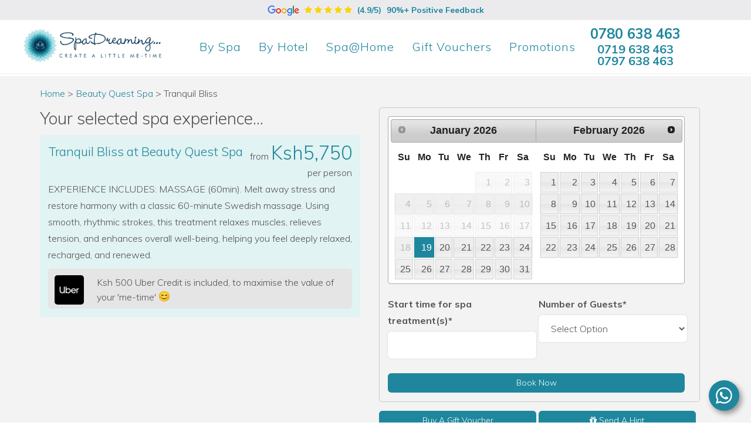

--- FILE ---
content_type: text/html; charset=utf-8
request_url: https://spadreaming.com/spa/beauty-quest-spa/tranquil-bliss/
body_size: 9273
content:
<!DOCTYPE html>
<html lang="en">

<head>

    
<!-- Google Tag Manager -->
<!--<script>(function(w,d,s,l,i){w[l]=w[l]||[];w[l].push({'gtm.start':
new Date().getTime(),event:'gtm.js'});var f=d.getElementsByTagName(s)[0],
j=d.createElement(s),dl=l!='dataLayer'?'&l='+l:'';j.async=true;j.src=
'https://www.googletagmanager.com/gtm.js?id='+i+dl;f.parentNode.insertBefore(j,f);
})(window,document,'script','dataLayer','GTM-NN59SFL');</script>-->
<!-- End Google Tag Manager -->


<!-- Global site tag (gtag.js) - Google Analytics -->
<!--<script async src="https://www.googletagmanager.com/gtag/js?id=UA-87182132-1"></script>
<script>
  window.dataLayer = window.dataLayer || [];
  function gtag(){dataLayer.push(arguments);}
  gtag('js', new Date());

  gtag('config', 'UA-87182132-1');
</script>-->

<!--<script>

    window.dataLayer = window.dataLayer || [];

    function gtag() {

        dataLayer.push(arguments);

    }

    gtag("consent", "default", {
        ad_storage: "denied",
        ad_user_data: "denied", 
        ad_personalization: "denied",
        analytics_storage: "denied",
        functionality_storage: "denied",
        personalization_storage: "denied",
        security_storage: "granted",
        wait_for_update: 2000,
    });

    gtag("set", "ads_data_redaction", true);
    gtag("set", "url_passthrough", true);

</script>-->

<!-- Google Tag Manager -->
<script>(function(w,d,s,l,i){w[l]=w[l]||[];w[l].push({'gtm.start':
new Date().getTime(),event:'gtm.js'});var f=d.getElementsByTagName(s)[0],
j=d.createElement(s),dl=l!='dataLayer'?'&l='+l:'';j.async=true;j.src=
'https://www.googletagmanager.com/gtm.js?id='+i+dl;f.parentNode.insertBefore(j,f);
})(window,document,'script','dataLayer','GTM-54FHF3K');</script>
<!-- End Google Tag Manager -->


<!-- Facebook Pixel Code -->
<!--<script>
!function(f,b,e,v,n,t,s)
{if(f.fbq)return;n=f.fbq=function(){n.callMethod?
n.callMethod.apply(n,arguments):n.queue.push(arguments)};
if(!f._fbq)f._fbq=n;n.push=n;n.loaded=!0;n.version='2.0';
n.queue=[];t=b.createElement(e);t.async=!0;
t.src=v;s=b.getElementsByTagName(e)[0];
s.parentNode.insertBefore(t,s)}(window,document,'script',
'https://connect.facebook.net/en_US/fbevents.js');
 fbq('init', '158028515600925'); 
fbq('track', 'PageView');
</script>
<noscript>
 <img height="1" width="1" 
src="https://www.facebook.com/tr?id=158028515600925&ev=PageView
&noscript=1"/>
</noscript>-->
<!-- End Facebook Pixel Code -->
  <meta http-equiv="Content-Type" content="text/html; charset=UTF-8">
  <title>
  Tranquil Bliss at Beauty Quest Spa  </title>
  <meta name="viewport" content="width=device-width, initial-scale=1">
  <meta name="description" content="Revitalize with a 60min Massage Experience - Let the soothing strokes of Swedish Massage melt away tension. Reserve your session today!">
  <meta property="og:title" content="Tranquil Bliss at Beauty Quest Spa">
  <meta property="og:description" content="Revitalize with a 60min Massage Experience - Let the soothing strokes of Swedish Massage melt away tension. Reserve your session today!">
<link rel="canonical" href="https://spadreaming.com/spa/beauty-quest-spa/tranquil-bliss/" />

    <!-- Start Head -->
  
    <link rel="icon" type="image/ico" href="/images/spadreaming/favicon.webp" />

    <link rel="stylesheet" href="https://fonts.googleapis.com/css?family=Muli:300,400italic,700">
    <link rel="stylesheet" href="/assets/css/common.css">
    <link rel="stylesheet" href="/assets/css/latest-updates.css">
    <link href="/assets/css/owl.carousel.css" rel="stylesheet" type="text/css">   
    <link href="/assets/css/magnific-popup.css" rel="stylesheet">
    <link href="/assets/css/venue-updates.css" rel="stylesheet">
    <link rel="stylesheet" href="https://code.jquery.com/ui/1.11.0/themes/smoothness/jquery-ui.min.css">
    <link rel='stylesheet' href='/assets/css/timepicker_form.css'/>

    <style>
        .ui-datepicker.ui-datepicker-multi {
            width: auto!important;
        }
    </style>  <!-- End Head -->

  <style>
    .ui-datepicker {
      width: auto;
    }
    #message {
            color: #008080!important;
            font-weight: bold;
    }
  </style>


</head>

<body>

  <!-- Remarketing, Google Tag Manager and Facebook Pixel Codes -->
  
<!-- Google Tag Manager (noscript) -->
<!--<noscript><img src="https://www.googletagmanager.com/ns.html?id=GTM-NN59SFL"
height="0" width="0" style="display:none;visibility:hidden" alt="Google Tag Manager"></noscript>-->
<!-- End Google Tag Manager (noscript) -->

<!-- Google Tag Manager (noscript) -->
<noscript><iframe src="https://www.googletagmanager.com/ns.html?id=GTM-54FHF3K"
height="0" width="0" style="display:none;visibility:hidden"></iframe></noscript>
<!-- End Google Tag Manager (noscript) -->

<!-- Adword Remarketing Tag-->
<!--<script type="text/javascript">

var google_conversion_id = 865288652;
var google_custom_params = window.google_tag_params;
var google_remarketing_only = true;
var google_conversion_format = 3;

</script>

<script type="text/javascript" src="//www.googleadservices.com/pagead/conversion.js">
</script>

<noscript>
<div style="display:none;">
<img height="0" width="0" style="border-style:none;" alt="Google Tag Manager" src="//googleads.g.doubleclick.net/pagead/viewthroughconversion/865288652/?guid=ON&amp;script=0"/>
</div>
</noscript>-->
<!-- End of Adword Remarketing Tag-->
  <!-- End of Remarketing, Google Tag Manager and Facebook Pixel Codes --> 
   
  <!-- Start Header -->
  
                                            
<style>
        .nav-menu>li>a {
        padding: 14px 15px;
    }
    </style>

<header class="site-header clearfix">
    <div class="u-1/1-desk u-1/1-mobile feedback-box" style="width:100%!important;">
        <p><a target="_blank" class="google-review-text" href="https://www.google.com/search?q=spadreaming&oq=spadreaming&gs_lcrp=EgZjaHJvbWUyBggAEEUYOTIGCAEQRRg8MgYIAhBFGDwyBggDEEUYPDIGCAQQRRg8MgYIBRBFGDwyBggGEEUYQTIGCAcQRRhB0gEIMjY2NWowajeoAgCwAgA&sourceid=chrome&ie=UTF-8#lrd=0x182f174800c0a32d:0xc5506930eb6254e8,1,,,,">
            <img alt="google logo" width="54" height="18" class="round-edge" src="/images/spadreaming/google-logo.png" style="height:18px;"/>  
            <span class="fa fa-star" style="padding-left:5px;"></span> <span class="fa fa-star"></span> <span class="fa fa-star"></span> <span class="fa fa-star"></span> <span class="fa fa-star" style="padding-right:5px;"></span> 
            (4.9/5) <span style="padding-left:5px;">90%+ Positive Feedback</span></a></p>
    </div>
    <nav class="navbar navigation" id="navigation1" style="background-color: #fff;">
        <div class="wrapper" style="padding:0;">
 
            <div class="nav-header">
                <!--<div class="site-header__logo" style="width:260px!important; margin-right: 40px!important;">

                    <a class=" gtm-trackable-click" data-gtm-action="SpaDays Logo" href="/"
                        style="background-image:url('/images/logos/spadays-logo-updated.png')!important;"></a>

                </div>-->

                <div class="site-header__logo" style="width:260px!important; margin-right: 10px!important;">

                    <a class=" gtm-trackable-click" data-gtm-action="SpaDays Logo" href="/"
                        style="background-image:url('/images/logos/spadreaming-logo.webp')!important;"></a>

                </div>
                <div class="nav-toggle"></div>

                                <a href="" class="site-header__phone-icon" data-toggle="modal" data-target="#myModal">

                    <i class="fa fa-phone fa-2x fa-fw" style="color:#1F879D;"></i>

                </a>
              
            <!-- Modal -->
            <div id="myModal" class="modal fade" role="dialog">
              <div class="modal-dialog">

                <!-- Modal content-->
                <div class="modal-content">

                 <div class="modal-header" style="border-bottom: 0;">
                    <button type="button" title="close" class="close" data-dismiss="modal">&times;</button>
                    
                  </div>
                  
                  <div class="modal-body">
                  <a class="button button--alt gtm-trackable-click" href="tel:+254780638463" style="border-color: #1F879D; font-weight: 600; color: #1F879D;width:100%;margin:5px 0;">0780 638 463</a>
                  <a class="button button--alt gtm-trackable-click" href="tel:+254719638463" style="border-color: #1F879D; font-weight: 600; color: #1F879D;width:100%;margin:5px 0;">0719 638 463</a>
                  <a class="button button--alt gtm-trackable-click" href="tel:+254797638463" style="border-color: #1F879D; font-weight: 600; color: #1F879D;width:100%;margin:5px 0;">0797 638 463</a>

                  </div>
                  
                </div>

              </div>
            </div>
            <!-- End Modal -->
            
            <div class="navbar-collapse navbar-collapse--custom" id="main-nav">
            <div class="nav-menus-wrapper">
                <ul class="nav-menu">
                    <li>
                        <a href="/spas-and-hotels"><span style="text-transform: capitalize;">By</span> Spa</a>
                        <div class="megamenu-panel">
                            <div class="megamenu-lists">
                                                                <ul class="megamenu-list list-col-6">
                                    
                                                                        <li><a href="/spa/beauty-quest-spa/">Beauty Quest Spa</a></li>
                                                                        <li><a href="/spa/bluspace/">BluSPAce</a></li>
                                                                        <li><a href="/spa/entim-sidai-sanctuary-and-wellness-spa/">Entim Sidai Sanctuary and Wellness Spa</a></li>
                                                                        <li><a href="/spa/hemingways-spa-nairobi/">Hemingways Spa - Nairobi</a></li>
                                                                        <li><a href="/spa/hemingways-spa-watamu/">Hemingways Spa - Watamu</a></li>
                                                                        <li><a href="/spa/in-balance-spa-and-fitness/">In Balance Spa and Fitness</a></li>
                                                                        <li><a href="/spa/jacaranda-spa/">Jacaranda Spa</a></li>
                                                                        <li><a href="/spa/kaya-spa/">Kaya Spa</a></li>
                                                                        <li><a href="/spa/kaya-urban-and-wellness-spa/">Kaya Urban and Wellness Spa</a></li>
                                                                        <li><a href="/spa/kempinski-the-spa/">Kempinski The Spa</a></li>
                                     
                                    
                                </ul>
                                
                                                                <ul class="megamenu-list list-col-6">
                                    
                                                                        <li><a href="/spa/oriki-spa-riverside/">Oriki Spa - Riverside</a></li>
                                                                        <li><a href="/spa/shanta-spa-and-wellness/">Shanta Spa & Wellness</a></li>
                                                                        <li><a href="/spa/siyara-spa/">Siyara Spa</a></li>
                                                                        <li><a href="/spa/small-world-spa/">Small World Spa</a></li>
                                                                        <li><a href="/spa/spa-by-xenaxia-fairmont-the-norfolk/">Spa by Xenaxia  - Fairmont, The Norfolk</a></li>
                                                                        <li><a href="/spa/spa-by-xenaxia-movenpick-hotel-and-residences/">Spa by Xenaxia - Movenpick Hotel & Residences</a></li>
                                                                        <li><a href="/spa/tara-spa-at-wadi-degla/">Tara Spa (at Wadi Degla)</a></li>
                                                                        <li><a href="/spa/tranquility-spa-by-beauty-quest/">Tranquility Spa (By Beauty Quest)</a></li>
                                     
                                    
                                </ul>
                                                               

                            </div>
                        </div>
                    </li>
                    <li>
                        <a href="/spas-and-hotels"><span style="text-transform: capitalize;">By</span> Hotel</a>
                        <div class="megamenu-panel">
                            <div class="megamenu-lists">
                                                                <ul class="megamenu-list list-col-6">
                                   
                                                                        <li><a href="/spa/siyara-spa/">Enashipai Resort & Spa</a></li>
                                                                        <li><a href="/spa/spa-by-xenaxia-fairmont-the-norfolk/">Fairmont The Norfolk</a></li>
                                                                        <li><a href="/spa/shanta-spa-and-wellness/">Gem Forest MGallery Hotel Collection</a></li>
                                                                        <li><a href="/spa/hemingways-spa-nairobi/">Hemingways Nairobi</a></li>
                                                                        <li><a href="/spa/hemingways-spa-watamu/">Hemingways Watamu</a></li>
                                                                        <li><a href="/spa/jacaranda-spa/">Jacaranda Nairobi Hotel</a></li>
                                     
                                
                                </ul>
                                
                                                                <ul class="megamenu-list list-col-6">
                                   
                                                                        <li><a href="/spa/spa-by-xenaxia-movenpick-hotel-and-residences/">Movenpick Hotel and Residences</a></li>
                                                                        <li><a href="/spa/in-balance-spa-and-fitness/">Novotel Nairobi Westlands</a></li>
                                                                        <li><a href="/spa/bluspace/">Radisson Blu Hotel & Residence, Arboretum</a></li>
                                                                        <li><a href="/spa/small-world-spa/">Small World Country Club</a></li>
                                                                        <li><a href="/spa/kaya-spa/">Tribe Hotel</a></li>
                                                                        <li><a href="/spa/kempinski-the-spa/">Villa Rosa Kempinski</a></li>
                                     
                                
                                </ul>
                                
                               
                               
                            </div>
                        </div>
                    </li>
                    <li><a href="/spa-at-home/tumi-wellness/">Spa@Home</a></li>
                    <li>
                        <a href="#">Gift Vouchers</a>
                            <ul class="nav-dropdown">
                                <li><a href="/buy-a-voucher" style="padding-top:10px;">Buy a Voucher</a></li>
                                <li><a href="/redeem-a-voucher" style="padding-bottom:10px;">Redeem A Gift Voucher</a></li>
                            </ul>
                       
                      
                    </li>
                    <li><a href="/current-promotions">Promotions</a></li>
                    <li class="hide-desk hide-palm-and-up"><a href="/contact-us">Contact Us</a></li>
                </ul>
                
                 <div class="site-header__contact hide-mobile hide-portable" id="js-phone-number" style="margin:10px;">
                    <a href="tel:+254780638463" class="site-header__contact-phone" style="color: #1F879D;line-height:1;">
                                                0780 638 463                    
                    </a>
                    <div class="site-header__contact-phone-ireland hide-mobil" style="color: #1F879D;font-weight:600; text-align: center; font-size:20px;line-height:1;">
                                        <a href="tel:+254719638463">0719 638 463</a><br><a href="tel:+254797638463">0797 638 463</a>
                    </div>
                </div>
            </div>
            </div>

       
        </div>
    </nav>
</header>  <!-- End Header -->

  <div class="site-content enquiries" role="main">



    <div class="page">
      <div class="wrapper" style="margin-bottom:10px;padding-top:5px;">

        <div class="breadcrumbs" style="padding-top:10px;padding-bottom:10px;">
          <p><span><a href="/">Home</a></span> > <span><a
                href="https://spadreaming.com/spa/beauty-quest-spa/">
                Beauty Quest Spa              </a></span> > <span>
              Tranquil Bliss            </span></p>
        </div>



        <div class="layout">
          <div class="layout__item u-1/2-lap-and-up">
            <h2 style="margin-bottom:10px;font-size:1.77689em;">Your selected spa experience...</h2>
            <div class="package__details round-edge">
                                          

              <div class="media media--rev clearfix">
                <div class="venue__package-price media__img" style="margin-left:1px;">
                                        <span class="from">from </span>
                      <span class="price">
                      Ksh5,750                      </span>
                                      <div>per person</div>

                </div>

                <div class="media__body" style="padding-right:10px;">

                  <h1 style="font-size: 1.333em;font-weight:300;color:#1F879D;">
                    Tranquil Bliss at Beauty Quest Spa                  </h1>

                </div>
              </div>

              <!--<div class="named-nights-range">
        Treatment
      </div>
  <p>
       </p>
  <div class="named-nights-range">
        Treatment Duration
      </div>
  <p>
      </p>
  <div class="named-nights-range">
        What more do you get
      </div>-->
              <div class="description">

                <p>
                  <p>EXPERIENCE INCLUDES: MASSAGE (60min). Melt away stress and restore harmony with a classic 60-minute Swedish massage. Using smooth, rhythmic strokes, this treatment relaxes muscles, relieves tension, and enhances overall well-being, helping you feel deeply relaxed, recharged, and renewed.</p>                </p>
               
                
    
  <div style="border: 1px solid #e5e5e5;
    background: #e5e5e5;
    border-radius: 5px;
    padding: 10px 5px 5px 10px;
    margin-top: 10px;">
      <p style="font-size:15px;">
        <div class="layout__item u-1/8-desk u-1/8-palm-and-up u-1/8-tab-and-up u-1/8-mobile" style="padding-left:0;margin-bottom:0;"><img src="/images/spadreaming/uber-logo.png" alt="uber logo" style="width:50px;border-radius:5px;"></div>
        <div class="layout__item u-7/8-desk u-7/8-palm-and-up u-7/8tab-and-up u-7/8-mobile" style="padding-left:8px;margin-bottom:0;line-height:25px;">Ksh 500 Uber Credit is included, to maximise the value of your 'me-time'
        <img src="/images/spadreaming/smiling-emoji.png" alt="smiling emoji" style="width:20px;margin-bottom: 5px;"></div>
      </p>
    </div>

    
              </div>





            </div><!-- End Cardbox -->






          </div><!--
      -->
          <div class="layout__item u-1/2-lap-and-up book-form-details" style="margin-bottom:0;">
            <form class="new_enquiry " id="complete-form" name="enquiry-form"
              action="/enquiry/beauty-quest-spa/tranquil-bliss"
              accept-charset="UTF-8" method="post" style="border: 1px solid rgb(200, 200, 200);
    border-radius: 5px;
    padding-right: 0.875em;
    padding-top: 0.875em;
    padding-left: 0.875em;
    ">
              <div class="form-group">
                <div class="layout__item u-1/1-lap-and-up u-1/1-tab-and-up" style="padding-left:0px;margin-bottom:0;">
                  <!--<div id="calendar"></div>-->
                  <!--<label for="enquiry_group_size">Arrival Date*</label>-->
                  <div id="datepicker"></div>
                  <input type="hidden" name="arrivalDatePrevious" id="arrivalDatePrevious" value=""
                    class="form-control form-control--custom round-edge" required="required" readonly />

                </div>
              </div>

              <label class="error" id="message" style="display:flex;"></label>

              <div class="form-group">
                <div class="layout__item u-1/2-lap-and-up u-1/2-tab-and-up"
                  style="padding-left:0px;margin-bottom:15px;">
                  <label for="enquiry_group_size">Start time for spa treatment(s)*</label>
                  
                  <input type="text" name="preferredTimePrevious" id="timepicker" placeholder="Select Preferred Time"
                    required="required" class="form-control form-control--custom round-edge" required="required"
                    readonly />

                </div>

                <div class="layout__item u-1/2-lap-and-up u-1/2-tab-and-up"
                  style="padding-left:0px;margin-bottom:15px;">
                  <label for="enquiry_group_size">Number of Guests*</label>
                  <select class="form-control form-control--custom round-edge" id="noPeople" name="noPeoplePrevious"
                    required>
                                        <option value>Select Option</option>
                                          <option value="1">1</option>
                      <option value="2">2</option>
                      <option value="3">3</option>
                      <option value="4">4</option>
                      <option value="5">5</option>

                      <option value="6">6</option>
                      <option value="7">7</option>
                      <option value="8">8</option>
                      <option value="9">9</option>
                      <option value="10">10+</option>
                      

                  </select>
                </div>

                

                <div class="package__details layout__item u-1/1-lap-and-up u-1/1-tab-and-up"
                  style="padding-left:0px;margin-bottom:0;background-color: transparent;padding: 0;">
                  <button type="submit" class="btn btn-success book-online-btn spa-btn round-edge" style="width:100%;"
                    onclick="captureAndPopulate()">Book Now</button>
                </div>
              </div>

            </form>
            <div class="form-group">
              <div class="package__details layout__item u-1/2-lap-and-up u-1/1-tab-and-up"
                style="margin-bottom: 0;padding-left: 0;margin-top: 5px;background-color: transparent;padding: 0;">

                <a class="btn btn-success book-online-btn spa-btn round-edge" style="width:100%;"
                  href="/evoucher/beauty-quest-spa/tranquil-bliss/">Buy A Gift
                  Voucher</a>

              </div>
              <div class="package__details layout__item u-1/2-lap-and-up u-1/1-tab-and-up"
                style="margin-bottom: 0;padding-left: 0;margin-top: 5px;background-color: transparent;padding: 0;">


                <a class="btn btn-success book-online-btn spa-btn round-edge" style="width:100%;"
                  href="/hint/beauty-quest-spa/tranquil-bliss/"><i
                    class="fa fa-gift"></i> Send A Hint</a>

              </div>

            </div>


          </div>
        </div>

      </div>

      <footer class="site-footer">
      <div class="wrapper">
  <div class="layout layout--center layout--large">
    <div class="layout__item u-1/4-desk hide-mobile u-1/3-portable" style="padding-left: 0;margin-left:0px;margin-bottom:0px;">
      <img width="229" src="/images/spadreaming/spadreaming-footer-logo.png" alt="spadreaming logo" style="padding-left: 30px;">
    </div><!--

   






    --><div class="layout__item u-1/4-desk u-1/3-portable hide-mobile" style="padding-left:100px;margin-bottom:0px;">
     
      <div class="layout">
        <ul class="layout__item list-bare" style="margin-bottom:0px;">
          <li>
            <a href="/about-us" style="text-decoration:underline;">About Us</a>
          </li>

          <li>
            <a href="/me-time-for-mum" style="text-decoration:underline;">Me Time for Mum</a>
          </li>

          <li>
            <a href="/group-booking-enquiry" style="text-decoration:underline;">Our Time for Groups</a>
          </li>
          
          <li>
            <a href="/contact-us" style="text-decoration:underline;">Contact Us</a>
          </li>
          <li>
            <a href="/terms-and-conditions" style="text-decoration:underline;">Terms & Conditions</a>
          </li>
          <li>
            <a href="/how-to-book" style="text-decoration:underline;">How to Book</a>
          </li>
          <li>
            <a href="/faqs" style="text-decoration:underline;">FAQs</a>
          </li>
          <li>
            <a href="https://spadreaming.com/blog/" style="text-decoration:underline;">Blog</a>
          </li>
          <li>
            <a href="/privacy-policy" style="text-decoration:underline;">Privacy Policy</a>
          </li>
          
          
        </ul>

      
      </div>
    </div><!--


     --><div class="layout__item u-1/4-desk hide-mobile u-1/3-portable" style="padding-left:60px;margin-bottom:0px;">
      
      <div class="layout">
      <h4>Phone Line Operating Hours</h4>
      <dl class="site-footer__opening-hours clearfix">
  <dt>Monday - Friday</dt>
  <dd>9am - 5pm</dd>
  <dt>Saturday</dt>
  <dd>9am - 1pm</dd>
</dl>


        
      </div>
    </div><!--





    --><div class="layout__item u-1/4-desk hide-mobile hide-portable" style="padding-left:100px;margin-bottom:0px;">
      
      <!--<p>We are available to assist you to book a spa experience with zero hassle.</p>-->

      <h4 class="layout__item">Quick Links</h4>

      <ul class="layout__item list-bare" style="margin-bottom:10px;">

                  <li>
            <a href="https://spadreaming.com/advanced-search/?page=1&expre=&facl=&pric=&loca=001#search-results" style="text-decoration:underline;">Spas in Nairobi</a>
          </li>

                  <li>
            <a href="https://spadreaming.com/advanced-search/?page=1&expre=&facl=&pric=&loca=002#search-results" style="text-decoration:underline;">Spas in Naivasha</a>
          </li>

                  <li>
            <a href="https://spadreaming.com/advanced-search/?page=1&expre=&facl=&pric=&loca=006#search-results" style="text-decoration:underline;">Spas in Watamu</a>
          </li>

        
                  <li>
            <a href="https://spadreaming.com/advanced-search/?page=1&expre=1&facl=&pric=&loca=001#search-results" style="text-decoration:underline;">Massage in Nairobi</a>
          </li>

                  <li>
            <a href="https://spadreaming.com/advanced-search/?page=1&expre=1&facl=&pric=&loca=002#search-results" style="text-decoration:underline;">Massage in Naivasha</a>
          </li>

                  <li>
            <a href="https://spadreaming.com/advanced-search/?page=1&expre=1&facl=&pric=&loca=006#search-results" style="text-decoration:underline;">Massage in Watamu</a>
          </li>

        
        
      </ul>
      
      <ul class="layout__item site-footer__social" style="text-align:left;padding-left: 22px!important;">
        <li>
          <a href="https://www.facebook.com/spadreaming/" aria-label="Facebook" target="_blank" rel="noopener noreferrer">
            <i class="fa fa-facebook-square fa-2x fa-fw"></i>
          </a>
         
        </li>
        <!--<li>
          <a href="https://twitter.com/SpaDreaming" aria-label="Twitter" target="_blank" rel="noopener noreferrer">
            <i class="fa fa-twitter fa-2x fa-fw"></i>
          </a>
        </li>-->
      
        <li>
          <a href="https://www.instagram.com/spadreaming/" aria-label="Instagram" target="_blank" rel="noopener noreferrer">
            <i class="fa fa-instagram fa-2x fa-fw"></i>
          </a>
        </li>
        <!--<li>
          <a href="https://www.youtube.com/channel/UCaVeolgqNzOnlN4GWSdp8pA" aria-label="Youtube" target="_blank" rel="noopener noreferrer">
            <i class="fa fa-youtube fa-2x fa-fw"></i>
          </a>
        </li>-->
       
      
    </ul>
    <div class="fb-like" data-href="https://www.facebook.com/spadreaming/" data-layout="button" data-action="like" data-size="small" data-show-faces="false" data-share="false"></div>
     <!--<a href="https://goo.gl/kJxxZx" target="_blank"><img src="/images/google-review-updated.png" class="img-responsive" style="width:60%;padding-top:20px;" alt="google-review-logo"></a>-->

    </div>

  </div>
<div class="layout__item hide-desk u-1/1-mobile hide-palm-and-up" style="max-width:100%;margin-bottom:0px;">
      
      <div class="layout">
      <h4>Phone Line Operating Hours</h4>
      <dl class="site-footer__opening-hours clearfix">
  <dt>Monday - Friday</dt>
  <dd>9am - 5pm</dd>
  <dt>Saturday</dt>
  <dd>9am - 1pm</dd>

</dl>
        
      </div>
    </div>


    <div class="hide-desk u-1/1-mobile hide-palm-and-up 1/1-portable" style="padding-left:0px;margin-bottom:0px;">
      
    <h4>Quick Links</h4>

      <ul class="list-bare" style="margin-bottom:20px;">
          
                      <li>
              <a href="https://spadreaming.com/advanced-search/?page=1&expre=&facl=&pric=&loca=001#search-results" style="text-decoration:underline;">Spas in Nairobi</a>
            </li>

                      <li>
              <a href="https://spadreaming.com/advanced-search/?page=1&expre=&facl=&pric=&loca=002#search-results" style="text-decoration:underline;">Spas in Naivasha</a>
            </li>

                      <li>
              <a href="https://spadreaming.com/advanced-search/?page=1&expre=&facl=&pric=&loca=006#search-results" style="text-decoration:underline;">Spas in Watamu</a>
            </li>

          
                      <li>
              <a href="https://spadreaming.com/advanced-search/?page=1&expre=1&facl=&pric=&loca=001#search-results" style="text-decoration:underline;">Massage in Nairobi</a>
            </li>

                      <li>
              <a href="https://spadreaming.com/advanced-search/?page=1&expre=1&facl=&pric=&loca=002#search-results" style="text-decoration:underline;">Massage in Naivasha</a>
            </li>

                      <li>
              <a href="https://spadreaming.com/advanced-search/?page=1&expre=1&facl=&pric=&loca=006#search-results" style="text-decoration:underline;">Massage in Watamu</a>
            </li>

                  
      </ul>
      
      <ul class="site-footer__social" style="text-align:center;">
        <li>
          <a href="https://www.facebook.com/spadreaming/" target="_blank" aria-label="Facebook" target="_blank" rel="noopener noreferrer">
            <i class="fa fa-facebook-square fa-2x fa-fw"></i>
          </a>

        </li>
        <!--<li>
          <a href="https://twitter.com/SpaDreaming" target="_blank" aria-label="Twitter" target="_blank" rel="noopener noreferrer">
            <i class="fa fa-twitter fa-2x fa-fw"></i>
          </a>
        </li>-->
      
        <li>
          <a href="https://www.instagram.com/spadreaming/" target="_blank" aria-label="Instagram" target="_blank" rel="noopener noreferrer">
            <i class="fa fa-instagram fa-2x fa-fw"></i>
          </a>
        </li>
        <!--<li>
          <a href="https://www.youtube.com/channel/UCaVeolgqNzOnlN4GWSdp8pA" target="_blank" aria-label="Youtube" target="_blank" rel="noopener noreferrer">
            <i class="fa fa-youtube fa-2x fa-fw"></i>
          </a>
        </li>-->
        
       
      
    </ul>
      

    </div>
  

  <div class="site-footer__address">
    <small>
      &copy; 2026 SpaDreaming. All Rights Reserved.
      
    </small>
  </div>
</div>

    </footer>

    <script>
                var url = 'https://wati-integration-prod-service.clare.ai/v2/watiWidget.js?76237';
                var s = document.createElement('script');
                s.type = 'text/javascript';
                s.async = true;
                s.src = url;
                var options = {
                "enabled":true,
                "chatButtonSetting":{
                    "backgroundColor":"#1F879D",
                    "ctaText":"",
                    "borderRadius":"25",
                    "marginLeft": "0",
                    "marginRight": "20",
                    "marginBottom": "20",
                    "ctaIconWATI":false,
                    "position":"right"
                },
                "brandSetting":{
                    "brandName":"SpaDreaming",
                    "brandSubTitle":"undefined",
                    "brandImg":"https://spadreaming.com/images/spadreaming/favicon.webp",
                    "welcomeText":"Welcome to SpaDreaming.\nHow can we help?",
                    "messageText":"",
                    "backgroundColor":"#fff",
                    "ctaText":"Chat with us",
                    "borderRadius":"25",
                    "autoShow":false,
                    "phoneNumber":"254780638463"
                }
                };
                s.onload = function() {
                    CreateWhatsappChatWidget(options);
                };
                var x = document.getElementsByTagName('script')[0];
                x.parentNode.insertBefore(s, x);
            </script>
            <style>
              .wa-chat-box-brand {
                  width: 52px;
                  height: 52px;
                  border: 1px solid #c5c5c5ff;;
                  box-shadow: 0px 2px 240px rgba(0, 0, 0, 0.04);
                  border-radius: 100px;
                  background-color: #fff!important;
              }
            </style>

    <!-- Start cookieyes banner --> 
     <!--<script id="cookieyes" type="text/javascript" src="https://cdn-cookieyes.com/client_data/1a76f97021c3460a795cdbde/script.js"></script>-->
    <!-- End cookieyes banner -->
      <script src="/assets/js/common.js" defer></script>
      <script src="/assets/js/venues.js" defer></script>
      <script src="/assets/js/jquery.min.js"></script>

      <script src="https://code.jquery.com/jquery-2.2.0.min.js" type="text/javascript"></script>
      <script src="/assets/js/bootstrap.min.js" defer></script>
      <script src="https://code.jquery.com/ui/1.11.0/jquery-ui.js"></script>
      <script src="//ajax.aspnetcdn.com/ajax/jquery.validate/1.9/jquery.validate.min.js"></script>
      <script src="https://cdnjs.cloudflare.com/ajax/libs/jquery.touchswipe/1.6.4/jquery.touchSwipe.min.js"
        defer></script>

      <script type='text/javascript' src='/assets/js/timepicker_final.js'></script>

      <script src="/assets/js/custom-mega-menu.js"></script>

      <script>
        $('#timepicker').timepicki(); 
      </script>

      <script>
        $(document).ready(function () {
          $("#noPeople").change(function () {
            $(this).find("option:selected").each(function () {
              var optionValue = $(this).attr("value");
              if (optionValue == 2) {
                $("#roomPreference").show();
                $("input[name=treatmentRoomPreference]").prop('required', true);
                $("input[name=treatmentRoomPreference]").attr('disabled', false);
              }
              else {
                $("#roomPreference").hide();
                $("input[name=treatmentRoomPreference]").prop('required', false);
                $("input[name=treatmentRoomPreference]").attr('disabled', true);
              }
            });
          }).change();
        });
      </script>

      <script>
        /*$(document).ready(function(){
          $("#packageMore").click(function(){
            $("#displayMore").toggle();
          });
          });*/

        $('#packageMore').click(function () {
          $('#displayMore').slideToggle();
          if ($('#packageMore').text() == "Read more...") {
            $(this).text("Read less")
          } else {
            $(this).text("Read more...")
          }
        });
      </script>


<script>
$(document).ready(function () {
    var date = new Date();
    var currentMonth = date.getMonth();
    var currentDate = date.getDate();
    var currentYear = date.getFullYear();

    $('#datepicker').datepicker({
        minDate: new Date(currentYear, currentMonth, currentDate),
        dateFormat: 'dd/mm/yy',
        numberOfMonths: 2
    });

    // We're going to "debounce" the resize, to prevent the datePicker
  // from being called a thousand times.  This will help performance
  // and ensure the datepicker change is only called once (ideally)
  // when the resize is OVER
  var debounce;
  // Your window resize function
  $(window).resize(function() {
    // Clear the last timeout we set up.
    clearTimeout(debounce);
    // Your if statement
    if ($(window).width() < 768) {
      // Assign the debounce to a small timeout to "wait" until resize is over
      debounce = setTimeout(function() {
        // Here we're calling with the number of months you want - 1
        debounceDatepicker(1);
      }, 250);
    // Presumably you want it to go BACK to 2 or 3 months if big enough
    // So set up an "else" condition
    } else {
      debounce = setTimeout(function() {
        // Here we're calling with the number of months you want - 2?
        debounceDatepicker(2)
      }, 250);
    }
  // To be sure it's the right size on load, chain a "trigger" to the
  // window resize to cause the above code to run onload
  }).trigger('resize');

   // our function we call to resize the datepicker
   function debounceDatepicker(no) {
    $("#datepicker").datepicker("option", "numberOfMonths", no);
  }

    $('#arrivalDatePrevious').change(function(){
    $('#datepicker').datepicker('setDate', $(this).val());
    });
    $('#datepicker').change(function(){
        $('#arrivalDatePrevious').attr('value',$(this).val());
    });
});
</script>
      <script>
        // When the browser is ready...
        $(function () {

          // Setup form validation on the #enquiry-form element
          $("#complete-form").validate({

            // Specify the validation rules
            rules: {

              arrivalDatePrevious: "required",
              preferredTimePrevious: "required",
              noPeoplePrevious: "required"
            },

            // Specify the validation error messages
            messages: {
              arrivalDatePrevious: "Please select an arrival date",
              preferredTimePrevious: "Please select preferred start time for treatment",
              noPeoplePrevious: "Please select an option",

            },


            submitHandler: function (form) {
              form.submit();
            }
          });

        });
      </script>








      <script>
        document.addEventListener('DOMContentLoaded', () => {
          const calendar = new VanillaCalendar('#calendar', {
            type: 'multiple',

            months: 2,
            settings: {
              range: {
                disablePast: true,
              }
            },
            actions: {
              clickDay(event, dates) {
                var currentDate = dates;
                console.log(currentDate);



              },
            },
          });
          calendar.init();

        });

        // Function to capture the value and populate the input field
        var valueToCapture = "Hello, World!";
        function captureAndPopulate() {
          var inputField = document.getElementById('inputField');
          inputField.value = valueToCapture;
        }


      </script>








</body>

</html>

--- FILE ---
content_type: text/css
request_url: https://spadreaming.com/assets/css/common.css
body_size: 44252
content:
@import url('https://fonts.googleapis.com/css?family=Muli:300,400italic,700&display=swap');
@import url('https://fonts.googleapis.com/css2?family=Muli:wght@100;200;300;400;500&display=swap');
::placeholder {
    /* Chrome, Firefox, Opera, Safari 10.1+ */
    color: #222;
    opacity: 1;
    /* Firefox */
}

:-ms-input-placeholder {
    /* Internet Explorer 10-11 */
    color: #222;
}

::-ms-input-placeholder {
    /* Microsoft Edge */
    color: #222;
}

.alert-success {
    padding: 20px 20px;
    color: #3c763d;
    background: #dff0d8;
    border-color: #d6e9c6;
    border-radius: 6px;
}

.fa,
html {
    -moz-osx-font-smoothing: grayscale
}

.mfp-arrow,
.owl-carousel,
.owl-carousel .owl-item {
    -webkit-tap-highlight-color: transparent
}

body {
    margin: 0;
    font-family: 'Muli';
}

article,
aside,
details,
figcaption,
figure,
footer,
header,
hgroup,
main,
menu,
nav,
section,
summary {
    display: block
}

audio,
canvas,
progress,
video {
    display: inline-block;
    vertical-align: baseline
}

audio:not([controls]) {
    display: none;
    height: 0
}

[hidden],
template {
    display: none
}

.layout__item,
.layout-item,
.list-inline>li,
.site-footer__social>li {
    display: inline-block
}

a {
    background-color: transparent
}

a:active,
a:hover {
    outline: 0
}

abbr[title] {
    border-bottom: 1px dotted
}

b,
strong {
    font-weight: 700
}

.booking__continue-button,
.button,
.category-box__link,
.hen__enquiry-submit,
.offer--sb .offer__cta,
.offer__flag,
.venue__offer-tabs>li>a,
a,
button,
input[type=submit] {
    cursor: pointer!important
}

dfn {
    font-style: italic
}

h1 {
    margin: .67em 0
}

mark {
    background: #ff0;
    color: #000
}

.form-control,
html {
    background-color: #fff
}

small {
    font-size: 80%
}

sub,
sup {
    font-size: 75%;
    line-height: 0;
    position: relative;
    vertical-align: baseline
}

sup {
    top: -.5em
}

sub {
    bottom: -.25em
}

svg:not(:root) {
    overflow: hidden
}

figure {
    margin: 1em 40px
}

hr {
    box-sizing: content-box;
    height: 0
}

pre,
textarea {
    overflow: auto
}

code,
kbd,
pre,
samp {
    font-family: 'Muli';
    font-size: 1em
}

button,
input,
optgroup,
select,
textarea {
    color: inherit;
    font: inherit;
    margin: 0
}

label,
optgroup {
    font-weight: 700
}

button {
    overflow: visible
}

button,
select {
    text-transform: none
}

button,
html input[type=button],
input[type=reset],
input[type=submit] {
    -webkit-appearance: button;
    cursor: pointer
}

button[disabled],
html input[disabled] {
    cursor: default
}

button::-moz-focus-inner,
input::-moz-focus-inner {
    border: 0;
    padding: 0
}

input {
    line-height: normal
}

input[type=checkbox],
input[type=radio] {
    box-sizing: border-box;
    padding: 0
}

input[type=number]::-webkit-inner-spin-button,
input[type=number]::-webkit-outer-spin-button {
    height: auto
}

input[type=search]::-webkit-search-cancel-button,
input[type=search]::-webkit-search-decoration {
    -webkit-appearance: none
}

legend,
td,
th {
    padding: 0
}

table {
    border-collapse: collapse;
    border-spacing: 0
}

html {
    box-sizing: border-box;
    font-size: 1em;
    line-height: 1.75;
    color: #555;
    overflow-y: scroll;
    min-height: 100%;
    -webkit-text-size-adjust: 100%;
    -ms-text-size-adjust: 100%;
    -webkit-font-smoothing: antialiased
}

.carousel-inner,
.collapsing,
.media__body,
.modal,
.modal-open,
.nav .nav-divider {
    overflow: hidden
}

*,
:after,
:before {
    box-sizing: inherit
}

img {
    border: 0;
    max-width: 100%;
    font-style: italic;
    vertical-align: middle
}

.gm-style img,
img[height],
img[width] {
    max-width: none
}

.list-bare,
.list-inline,
.offer__bullets,
.site-footer__social,
.terms-and-conditions__articles {
    margin: 0;
    padding: 0;
    list-style: none
}

.layout {
    list-style: none;
    margin: 0 0 0 -28px;
    padding: 0
}

.layout__item {
    padding-left: 28px;
    vertical-align: top;
    width: 100%;
    margin-bottom: 1.75em
}

.layout-item {
    padding-left: 0;
    vertical-align: top;
    width: 100%;
    margin-bottom: 10px
}

.media,
.media__body,
.media__img>img {
    display: block
}

.layout--large {
    margin-left: -56px
}

.layout--large>.layout__item {
    padding-left: 56px
}

.layout--rev {
    direction: rtl;
    text-align: left
}

.layout--rev>.layout__item {
    direction: ltr;
    text-align: left
}

.button--pointer,
.flag--rev,
.owl-carousel.owl-rtl {
    direction: rtl
}

.layout--middle>.layout__item {
    vertical-align: middle
}

.layout--center {
    text-align: center
}

.layout--center>.layout__item {
    text-align: left
}

.media__img {
    float: left;
    margin-right: 28px
}

.media__body,
.media__body>:last-child {
    margin-bottom: 0
}

.media--rev>.media__img {
    float: right;
    margin-right: 0;
    margin-left: 28px
}

@media screen and (max-width:720px) {
    .media--responsive>.media__img {
        float: none;
        margin-right: 0;
        margin-bottom: 28px;
        margin-left: 0
    }
}

.button--pointer,
.flag {
    display: table;
    width: 100%
}

.button--pointer>.fa,
.button--pointer>span,
.flag__body,
.flag__img {
    display: table-cell;
    vertical-align: middle
}

.button--pointer>.fa,
.flag__img {
    padding-right: 28px
}

.button--pointer>.fa>img,
.flag__img>img {
    display: block;
    max-width: none
}

.button--pointer>span,
.flag__body {
    width: 100%
}

.button--pointer>span,
.button--pointer>span>:last-child,
.flag__body,
.flag__body>:last-child {
    margin-bottom: 0
}

.button--pointer>.fa,
.button--pointer>.flag__body,
.button--pointer>.flag__img,
.button--pointer>span,
.flag--rev>.flag__body,
.flag--rev>.flag__img {
    direction: ltr
}

.button--pointer>.fa,
.button--pointer>.flag__img,
.flag--rev>.flag__img {
    padding-right: 0;
    padding-left: 28px
}

.button--pointer.flag--bottom>.fa,
.button--pointer.flag--bottom>span,
.flag--bottom>.flag__body,
.flag--bottom>.flag__img {
    vertical-align: bottom
}

fieldset {
    margin: 0;
    min-width: 0
}

fieldset,
legend {
    padding: 0;
    border: 0
}

legend {
    display: block;
    width: 100%;
    margin-bottom: 20px;
    font-size: 21px;
    line-height: inherit;
    color: #333;
    border-bottom: 1px solid #e5e5e5
}

label {
    display: inline-block;
    max-width: 100%;
    margin-bottom: 5px
}

input[type=search] {
    box-sizing: border-box;
    -webkit-appearance: none
}

input[type=checkbox],
input[type=radio] {
    margin: 4px 0 0;
    margin-top: 1px\9;
    line-height: normal
}

input[type=file] {
    display: block
}

input[type=range] {
    display: block;
    width: 100%
}

select[multiple],
select[size] {
    height: auto
}

input[type=checkbox]:focus,
input[type=file]:focus,
input[type=radio]:focus {
    outline: dotted thin;
    outline: -webkit-focus-ring-color auto 5px;
    outline-offset: -2px
}

.dropdown-toggle:focus,
.form-control:focus,
.navbar-toggle:focus,
.open>a {
    outline: 0
}

output {
    padding-top: 7px
}

.form-control,
output {
    display: block;
    font-size: 14px;
    line-height: 1.42857;
    color: #555
}

.form-control {
    width: 100%;
    height: 34px;
    padding: 6px 12px;
    background-image: none;
    border: 1px solid transparent;
    border-radius: 0;
    box-shadow: inset 0 1px 1px rgba(0, 0, 0, .075);
    -webkit-transition: border-color ease-in-out .15s, box-shadow ease-in-out .15s;
    transition: border-color ease-in-out .15s, box-shadow ease-in-out .15s
}

.form-control:focus {
    border-color: #66afe9;
    box-shadow: inset 0 1px 1px rgba(0, 0, 0, .075), 0 0 8px rgba(102, 175, 233, .6)
}

.form-control::-moz-placeholder {
    color: #fff;
    opacity: 1
}

.form-control:-ms-input-placeholder {
    color: #fff
}

.form-control::-webkit-input-placeholder {
    color: #fff
}

.has-success .checkbox,
.has-success .checkbox-inline,
.has-success .control-label,
.has-success .form-control-feedback,
.has-success .help-block,
.has-success .radio,
.has-success .radio-inline,
.has-success.checkbox label,
.has-success.checkbox-inline label,
.has-success.radio label,
.has-success.radio-inline label {
    color: #3c763d
}

.form-control::-ms-expand {
    border: 0;
    background-color: transparent
}

.form-control[disabled],
.form-control[readonly],
fieldset[disabled] .form-control {
    background-color: #eee;
    opacity: 1
}

.form-control[disabled],
fieldset[disabled] .form-control {
    cursor: not-allowed
}

textarea.form-control {
    height: auto
}

@media screen and (-webkit-min-device-pixel-ratio:0) {
    input[type=date].form-control,
    input[type=datetime-local].form-control,
    input[type=month].form-control,
    input[type=time].form-control {
        line-height: 34px
    }
    .input-group-sm input[type=date],
    .input-group-sm input[type=datetime-local],
    .input-group-sm input[type=month],
    .input-group-sm input[type=time],
    .input-group-sm>.input-group-btn>input[type=date].booking__continue-button,
    .input-group-sm>.input-group-btn>input[type=date].btn,
    .input-group-sm>.input-group-btn>input[type=date].button,
    .input-group-sm>.input-group-btn>input[type=date].category-box__link,
    .input-group-sm>.input-group-btn>input[type=date].hen__enquiry-submit,
    .input-group-sm>.input-group-btn>input[type=date].offer__flag,
    .input-group-sm>.input-group-btn>input[type=datetime-local].booking__continue-button,
    .input-group-sm>.input-group-btn>input[type=datetime-local].btn,
    .input-group-sm>.input-group-btn>input[type=datetime-local].button,
    .input-group-sm>.input-group-btn>input[type=datetime-local].category-box__link,
    .input-group-sm>.input-group-btn>input[type=datetime-local].hen__enquiry-submit,
    .input-group-sm>.input-group-btn>input[type=datetime-local].offer__flag,
    .input-group-sm>.input-group-btn>input[type=month].booking__continue-button,
    .input-group-sm>.input-group-btn>input[type=month].btn,
    .input-group-sm>.input-group-btn>input[type=month].button,
    .input-group-sm>.input-group-btn>input[type=month].category-box__link,
    .input-group-sm>.input-group-btn>input[type=month].hen__enquiry-submit,
    .input-group-sm>.input-group-btn>input[type=month].offer__flag,
    .input-group-sm>.input-group-btn>input[type=time].booking__continue-button,
    .input-group-sm>.input-group-btn>input[type=time].btn,
    .input-group-sm>.input-group-btn>input[type=time].button,
    .input-group-sm>.input-group-btn>input[type=time].category-box__link,
    .input-group-sm>.input-group-btn>input[type=time].hen__enquiry-submit,
    .input-group-sm>.input-group-btn>input[type=time].offer__flag,
    .input-group-sm>input[type=date].form-control,
    .input-group-sm>input[type=date].input-group-addon,
    .input-group-sm>input[type=datetime-local].form-control,
    .input-group-sm>input[type=datetime-local].input-group-addon,
    .input-group-sm>input[type=month].form-control,
    .input-group-sm>input[type=month].input-group-addon,
    .input-group-sm>input[type=time].form-control,
    .input-group-sm>input[type=time].input-group-addon,
    .offer--sb .input-group-sm>.input-group-btn>input[type=date].offer__cta,
    .offer--sb .input-group-sm>.input-group-btn>input[type=datetime-local].offer__cta,
    .offer--sb .input-group-sm>.input-group-btn>input[type=month].offer__cta,
    .offer--sb .input-group-sm>.input-group-btn>input[type=time].offer__cta,
    input[type=date].input-sm,
    input[type=datetime-local].input-sm,
    input[type=month].input-sm,
    input[type=time].input-sm {
        line-height: 30px
    }
    .input-group--custom .input-group-btn>input[type=date].booking__continue-button,
    .input-group--custom .input-group-btn>input[type=date].btn,
    .input-group--custom .input-group-btn>input[type=date].button,
    .input-group--custom .input-group-btn>input[type=date].category-box__link,
    .input-group--custom .input-group-btn>input[type=date].hen__enquiry-submit,
    .input-group--custom .input-group-btn>input[type=date].offer__flag,
    .input-group--custom .input-group-btn>input[type=datetime-local].booking__continue-button,
    .input-group--custom .input-group-btn>input[type=datetime-local].btn,
    .input-group--custom .input-group-btn>input[type=datetime-local].button,
    .input-group--custom .input-group-btn>input[type=datetime-local].category-box__link,
    .input-group--custom .input-group-btn>input[type=datetime-local].hen__enquiry-submit,
    .input-group--custom .input-group-btn>input[type=datetime-local].offer__flag,
    .input-group--custom .input-group-btn>input[type=month].booking__continue-button,
    .input-group--custom .input-group-btn>input[type=month].btn,
    .input-group--custom .input-group-btn>input[type=month].button,
    .input-group--custom .input-group-btn>input[type=month].category-box__link,
    .input-group--custom .input-group-btn>input[type=month].hen__enquiry-submit,
    .input-group--custom .input-group-btn>input[type=month].offer__flag,
    .input-group--custom .input-group-btn>input[type=time].booking__continue-button,
    .input-group--custom .input-group-btn>input[type=time].btn,
    .input-group--custom .input-group-btn>input[type=time].button,
    .input-group--custom .input-group-btn>input[type=time].category-box__link,
    .input-group--custom .input-group-btn>input[type=time].hen__enquiry-submit,
    .input-group--custom .input-group-btn>input[type=time].offer__flag,
    .input-group--custom .offer--sb .input-group-btn>input[type=date].offer__cta,
    .input-group--custom .offer--sb .input-group-btn>input[type=datetime-local].offer__cta,
    .input-group--custom .offer--sb .input-group-btn>input[type=month].offer__cta,
    .input-group--custom .offer--sb .input-group-btn>input[type=time].offer__cta,
    .input-group-lg input[type=date],
    .input-group-lg input[type=datetime-local],
    .input-group-lg input[type=month],
    .input-group-lg input[type=time],
    .input-group-lg>.input-group-btn>input[type=date].booking__continue-button,
    .input-group-lg>.input-group-btn>input[type=date].btn,
    .input-group-lg>.input-group-btn>input[type=date].button,
    .input-group-lg>.input-group-btn>input[type=date].category-box__link,
    .input-group-lg>.input-group-btn>input[type=date].hen__enquiry-submit,
    .input-group-lg>.input-group-btn>input[type=date].offer__flag,
    .input-group-lg>.input-group-btn>input[type=datetime-local].booking__continue-button,
    .input-group-lg>.input-group-btn>input[type=datetime-local].btn,
    .input-group-lg>.input-group-btn>input[type=datetime-local].button,
    .input-group-lg>.input-group-btn>input[type=datetime-local].category-box__link,
    .input-group-lg>.input-group-btn>input[type=datetime-local].hen__enquiry-submit,
    .input-group-lg>.input-group-btn>input[type=datetime-local].offer__flag,
    .input-group-lg>.input-group-btn>input[type=month].booking__continue-button,
    .input-group-lg>.input-group-btn>input[type=month].btn,
    .input-group-lg>.input-group-btn>input[type=month].button,
    .input-group-lg>.input-group-btn>input[type=month].category-box__link,
    .input-group-lg>.input-group-btn>input[type=month].hen__enquiry-submit,
    .input-group-lg>.input-group-btn>input[type=month].offer__flag,
    .input-group-lg>.input-group-btn>input[type=time].booking__continue-button,
    .input-group-lg>.input-group-btn>input[type=time].btn,
    .input-group-lg>.input-group-btn>input[type=time].button,
    .input-group-lg>.input-group-btn>input[type=time].category-box__link,
    .input-group-lg>.input-group-btn>input[type=time].hen__enquiry-submit,
    .input-group-lg>.input-group-btn>input[type=time].offer__flag,
    .input-group-lg>input[type=date].form-control,
    .input-group-lg>input[type=date].input-group-addon,
    .input-group-lg>input[type=datetime-local].form-control,
    .input-group-lg>input[type=datetime-local].input-group-addon,
    .input-group-lg>input[type=month].form-control,
    .input-group-lg>input[type=month].input-group-addon,
    .input-group-lg>input[type=time].form-control,
    .input-group-lg>input[type=time].input-group-addon,
    .offer--sb .input-group--custom .input-group-btn>input[type=date].offer__cta,
    .offer--sb .input-group--custom .input-group-btn>input[type=datetime-local].offer__cta,
    .offer--sb .input-group--custom .input-group-btn>input[type=month].offer__cta,
    .offer--sb .input-group--custom .input-group-btn>input[type=time].offer__cta,
    .offer--sb .input-group-lg>.input-group-btn>input[type=date].offer__cta,
    .offer--sb .input-group-lg>.input-group-btn>input[type=datetime-local].offer__cta,
    .offer--sb .input-group-lg>.input-group-btn>input[type=month].offer__cta,
    .offer--sb .input-group-lg>.input-group-btn>input[type=time].offer__cta,
    input[type=date].form-control--custom,
    input[type=date].input-lg,
    input[type=datetime-local].form-control--custom,
    input[type=datetime-local].input-lg,
    input[type=month].form-control--custom,
    input[type=month].input-lg,
    input[type=time].form-control--custom,
    input[type=time].input-lg {
        line-height: 46px
    }
}

.form-group {
    margin-bottom: 15px
}

.checkbox,
.radio {
    position: relative;
    display: block;
    margin-top: 10px;
    margin-bottom: 10px
}

.checkbox label,
.radio label {
    min-height: 20px;
    padding-left: 20px;
    margin-bottom: 0;
    font-weight: 400;
    cursor: pointer
}

.checkbox input[type=checkbox],
.checkbox-inline input[type=checkbox],
.radio input[type=radio],
.radio-inline input[type=radio] {
    position: absolute;
    margin-left: -20px;
    margin-top: 4px\9
}

.checkbox+.checkbox,
.radio+.radio {
    margin-top: -5px
}

.checkbox-inline,
.radio-inline {
    position: relative;
    display: inline-block;
    padding-left: 20px;
    margin-bottom: 0;
    vertical-align: middle;
    font-weight: 400;
    cursor: pointer
}

.checkbox-inline+.checkbox-inline,
.radio-inline+.radio-inline {
    margin-top: 0;
    margin-left: 10px
}

.checkbox-inline.disabled,
.checkbox.disabled label,
.radio-inline.disabled,
.radio.disabled label,
fieldset[disabled] .checkbox label,
fieldset[disabled] .checkbox-inline,
fieldset[disabled] .radio label,
fieldset[disabled] .radio-inline,
fieldset[disabled] input[type=checkbox],
fieldset[disabled] input[type=radio],
input[type=checkbox].disabled,
input[type=checkbox][disabled],
input[type=radio].disabled,
input[type=radio][disabled] {
    cursor: not-allowed
}

.form-control-static {
    padding-top: 7px;
    padding-bottom: 7px;
    margin-bottom: 0;
    min-height: 34px
}

.form-control-static.form-control--custom,
.form-control-static.input-lg,
.form-control-static.input-sm,
.input-group--custom .input-group-btn>.form-control-static.booking__continue-button,
.input-group--custom .input-group-btn>.form-control-static.btn,
.input-group--custom .input-group-btn>.form-control-static.button,
.input-group--custom .input-group-btn>.form-control-static.category-box__link,
.input-group--custom .input-group-btn>.form-control-static.hen__enquiry-submit,
.input-group--custom .input-group-btn>.form-control-static.offer__flag,
.input-group--custom .offer--sb .input-group-btn>.form-control-static.offer__cta,
.input-group--custom .venue__offer-tabs>li.input-group-btn>a.form-control-static,
.input-group-lg>.form-control-static.form-control,
.input-group-lg>.form-control-static.input-group-addon,
.input-group-lg>.input-group-btn>.form-control-static.booking__continue-button,
.input-group-lg>.input-group-btn>.form-control-static.btn,
.input-group-lg>.input-group-btn>.form-control-static.button,
.input-group-lg>.input-group-btn>.form-control-static.category-box__link,
.input-group-lg>.input-group-btn>.form-control-static.hen__enquiry-submit,
.input-group-lg>.input-group-btn>.form-control-static.offer__flag,
.input-group-sm>.form-control-static.form-control,
.input-group-sm>.form-control-static.input-group-addon,
.input-group-sm>.input-group-btn>.form-control-static.booking__continue-button,
.input-group-sm>.input-group-btn>.form-control-static.btn,
.input-group-sm>.input-group-btn>.form-control-static.button,
.input-group-sm>.input-group-btn>.form-control-static.category-box__link,
.input-group-sm>.input-group-btn>.form-control-static.hen__enquiry-submit,
.input-group-sm>.input-group-btn>.form-control-static.offer__flag,
.offer--sb .input-group--custom .input-group-btn>.form-control-static.offer__cta,
.offer--sb .input-group-lg>.input-group-btn>.form-control-static.offer__cta,
.offer--sb .input-group-sm>.input-group-btn>.form-control-static.offer__cta,
.venue__offer-tabs.input-group-lg>li.input-group-btn>a.form-control-static,
.venue__offer-tabs.input-group-sm>li.input-group-btn>a.form-control-static {
    padding-left: 0;
    padding-right: 0
}

.input-group-sm>.form-control,
.input-group-sm>.input-group-addon,
.input-group-sm>.input-group-btn>.booking__continue-button,
.input-group-sm>.input-group-btn>.btn,
.input-group-sm>.input-group-btn>.button,
.input-group-sm>.input-group-btn>.category-box__link,
.input-group-sm>.input-group-btn>.hen__enquiry-submit,
.input-group-sm>.input-group-btn>.offer__flag,
.input-sm,
.offer--sb .input-group-sm>.input-group-btn>.offer__cta,
.venue__offer-tabs.input-group-sm>li.input-group-btn>a {
    height: 30px;
    padding: 5px 10px;
    font-size: 12px;
    line-height: 1.5;
    border-radius: 0
}

.input-group-sm>.input-group-btn>select.booking__continue-button,
.input-group-sm>.input-group-btn>select.btn,
.input-group-sm>.input-group-btn>select.button,
.input-group-sm>.input-group-btn>select.category-box__link,
.input-group-sm>.input-group-btn>select.hen__enquiry-submit,
.input-group-sm>.input-group-btn>select.offer__flag,
.input-group-sm>select.form-control,
.input-group-sm>select.input-group-addon,
.offer--sb .input-group-sm>.input-group-btn>select.offer__cta,
select.input-sm {
    height: 30px;
    line-height: 30px
}

.input-group-sm>.input-group-btn>select[multiple].booking__continue-button,
.input-group-sm>.input-group-btn>select[multiple].btn,
.input-group-sm>.input-group-btn>select[multiple].button,
.input-group-sm>.input-group-btn>select[multiple].category-box__link,
.input-group-sm>.input-group-btn>select[multiple].hen__enquiry-submit,
.input-group-sm>.input-group-btn>select[multiple].offer__flag,
.input-group-sm>.input-group-btn>textarea.booking__continue-button,
.input-group-sm>.input-group-btn>textarea.btn,
.input-group-sm>.input-group-btn>textarea.button,
.input-group-sm>.input-group-btn>textarea.category-box__link,
.input-group-sm>.input-group-btn>textarea.hen__enquiry-submit,
.input-group-sm>.input-group-btn>textarea.offer__flag,
.input-group-sm>select[multiple].form-control,
.input-group-sm>select[multiple].input-group-addon,
.input-group-sm>textarea.form-control,
.input-group-sm>textarea.input-group-addon,
.offer--sb .input-group-sm>.input-group-btn>select[multiple].offer__cta,
.offer--sb .input-group-sm>.input-group-btn>textarea.offer__cta,
select[multiple].input-sm,
textarea.input-sm {
    height: auto
}

.form-group-sm .form-control {
    height: 30px;
    padding: 5px 10px;
    font-size: 12px;
    line-height: 1.5;
    border-radius: 0
}

.form-group-sm select.form-control {
    height: 30px;
    line-height: 30px
}

.form-group-sm select[multiple].form-control,
.form-group-sm textarea.form-control {
    height: auto
}

.form-group-sm .form-control-static {
    height: 30px;
    min-height: 32px;
    padding: 6px 10px;
    font-size: 12px;
    line-height: 1.5
}

.form-control--custom,
.input-group--custom .input-group-btn>.booking__continue-button,
.input-group--custom .input-group-btn>.btn,
.input-group--custom .input-group-btn>.button,
.input-group--custom .input-group-btn>.category-box__link,
.input-group--custom .input-group-btn>.hen__enquiry-submit,
.input-group--custom .input-group-btn>.offer__flag,
.input-group--custom .offer--sb .input-group-btn>.offer__cta,
.input-group--custom .venue__offer-tabs>li.input-group-btn>a,
.input-group-lg>.form-control,
.input-group-lg>.input-group-addon,
.input-group-lg>.input-group-btn>.booking__continue-button,
.input-group-lg>.input-group-btn>.btn,
.input-group-lg>.input-group-btn>.button,
.input-group-lg>.input-group-btn>.category-box__link,
.input-group-lg>.input-group-btn>.hen__enquiry-submit,
.input-group-lg>.input-group-btn>.offer__flag,
.input-lg,
.offer--sb .input-group--custom .input-group-btn>.offer__cta,
.offer--sb .input-group-lg>.input-group-btn>.offer__cta,
.venue__offer-tabs.input-group-lg>li.input-group-btn>a {
    height: 46px;
    padding: 10px 16px;
    font-size: 18px;
    line-height: 1.33333;
    border-radius: 0
}

.input-group--custom .input-group-btn>select.booking__continue-button,
.input-group--custom .input-group-btn>select.btn,
.input-group--custom .input-group-btn>select.button,
.input-group--custom .input-group-btn>select.category-box__link,
.input-group--custom .input-group-btn>select.hen__enquiry-submit,
.input-group--custom .input-group-btn>select.offer__flag,
.input-group--custom .offer--sb .input-group-btn>select.offer__cta,
.input-group-lg>.input-group-btn>select.booking__continue-button,
.input-group-lg>.input-group-btn>select.btn,
.input-group-lg>.input-group-btn>select.button,
.input-group-lg>.input-group-btn>select.category-box__link,
.input-group-lg>.input-group-btn>select.hen__enquiry-submit,
.input-group-lg>.input-group-btn>select.offer__flag,
.input-group-lg>select.form-control,
.input-group-lg>select.input-group-addon,
.offer--sb .input-group--custom .input-group-btn>select.offer__cta,
.offer--sb .input-group-lg>.input-group-btn>select.offer__cta,
select.form-control--custom,
select.input-lg {
    height: 46px;
    line-height: 46px
}

.input-group--custom .input-group-btn>select[multiple].booking__continue-button,
.input-group--custom .input-group-btn>select[multiple].btn,
.input-group--custom .input-group-btn>select[multiple].button,
.input-group--custom .input-group-btn>select[multiple].category-box__link,
.input-group--custom .input-group-btn>select[multiple].hen__enquiry-submit,
.input-group--custom .input-group-btn>select[multiple].offer__flag,
.input-group--custom .input-group-btn>textarea.booking__continue-button,
.input-group--custom .input-group-btn>textarea.btn,
.input-group--custom .input-group-btn>textarea.button,
.input-group--custom .input-group-btn>textarea.category-box__link,
.input-group--custom .input-group-btn>textarea.hen__enquiry-submit,
.input-group--custom .input-group-btn>textarea.offer__flag,
.input-group--custom .offer--sb .input-group-btn>select[multiple].offer__cta,
.input-group--custom .offer--sb .input-group-btn>textarea.offer__cta,
.input-group-lg>.input-group-btn>select[multiple].booking__continue-button,
.input-group-lg>.input-group-btn>select[multiple].btn,
.input-group-lg>.input-group-btn>select[multiple].button,
.input-group-lg>.input-group-btn>select[multiple].category-box__link,
.input-group-lg>.input-group-btn>select[multiple].hen__enquiry-submit,
.input-group-lg>.input-group-btn>select[multiple].offer__flag,
.input-group-lg>.input-group-btn>textarea.booking__continue-button,
.input-group-lg>.input-group-btn>textarea.btn,
.input-group-lg>.input-group-btn>textarea.button,
.input-group-lg>.input-group-btn>textarea.category-box__link,
.input-group-lg>.input-group-btn>textarea.hen__enquiry-submit,
.input-group-lg>.input-group-btn>textarea.offer__flag,
.input-group-lg>select[multiple].form-control,
.input-group-lg>select[multiple].input-group-addon,
.input-group-lg>textarea.form-control,
.input-group-lg>textarea.input-group-addon,
.offer--sb .input-group--custom .input-group-btn>select[multiple].offer__cta,
.offer--sb .input-group--custom .input-group-btn>textarea.offer__cta,
.offer--sb .input-group-lg>.input-group-btn>select[multiple].offer__cta,
.offer--sb .input-group-lg>.input-group-btn>textarea.offer__cta,
select[multiple].form-control--custom,
select[multiple].input-lg,
textarea.form-control--custom,
textarea.input-lg {
    height: auto
}

.form-group-lg .form-control {
    height: 46px;
    padding: 10px 16px;
    font-size: 18px;
    line-height: 1.33333;
    border-radius: 0
}

.form-group-lg select.form-control {
    height: 46px;
    line-height: 46px
}

.form-group-lg select[multiple].form-control,
.form-group-lg textarea.form-control {
    height: auto
}

.form-group-lg .form-control-static {
    height: 46px;
    min-height: 38px;
    padding: 11px 16px;
    font-size: 18px;
    line-height: 1.33333
}

.has-feedback {
    position: relative
}

.has-feedback .form-control {
    padding-right: 42.5px
}

.form-control-feedback {
    position: absolute;
    top: 0;
    right: 0;
    z-index: 2;
    display: block;
    width: 34px;
    height: 34px;
    line-height: 34px;
    text-align: center;
    pointer-events: none
}

.form-control--custom+.form-control-feedback,
.form-group-lg .form-control+.form-control-feedback,
.input-group--custom .input-group-btn>.booking__continue-button+.form-control-feedback,
.input-group--custom .input-group-btn>.btn+.form-control-feedback,
.input-group--custom .input-group-btn>.button+.form-control-feedback,
.input-group--custom .input-group-btn>.category-box__link+.form-control-feedback,
.input-group--custom .input-group-btn>.hen__enquiry-submit+.form-control-feedback,
.input-group--custom .input-group-btn>.offer__flag+.form-control-feedback,
.input-group--custom .offer--sb .input-group-btn>.offer__cta+.form-control-feedback,
.input-group--custom .venue__offer-tabs>li.input-group-btn>a+.form-control-feedback,
.input-group-lg+.form-control-feedback,
.input-group-lg>.form-control+.form-control-feedback,
.input-group-lg>.input-group-addon+.form-control-feedback,
.input-group-lg>.input-group-btn>.booking__continue-button+.form-control-feedback,
.input-group-lg>.input-group-btn>.btn+.form-control-feedback,
.input-group-lg>.input-group-btn>.button+.form-control-feedback,
.input-group-lg>.input-group-btn>.category-box__link+.form-control-feedback,
.input-group-lg>.input-group-btn>.hen__enquiry-submit+.form-control-feedback,
.input-group-lg>.input-group-btn>.offer__flag+.form-control-feedback,
.input-lg+.form-control-feedback,
.offer--sb .input-group--custom .input-group-btn>.offer__cta+.form-control-feedback,
.offer--sb .input-group-lg>.input-group-btn>.offer__cta+.form-control-feedback,
.venue__offer-tabs.input-group-lg>li.input-group-btn>a+.form-control-feedback {
    width: 46px;
    height: 46px;
    line-height: 46px
}

.form-group-sm .form-control+.form-control-feedback,
.input-group-sm+.form-control-feedback,
.input-group-sm>.form-control+.form-control-feedback,
.input-group-sm>.input-group-addon+.form-control-feedback,
.input-group-sm>.input-group-btn>.booking__continue-button+.form-control-feedback,
.input-group-sm>.input-group-btn>.btn+.form-control-feedback,
.input-group-sm>.input-group-btn>.button+.form-control-feedback,
.input-group-sm>.input-group-btn>.category-box__link+.form-control-feedback,
.input-group-sm>.input-group-btn>.hen__enquiry-submit+.form-control-feedback,
.input-group-sm>.input-group-btn>.offer__flag+.form-control-feedback,
.input-sm+.form-control-feedback,
.offer--sb .input-group-sm>.input-group-btn>.offer__cta+.form-control-feedback,
.venue__offer-tabs.input-group-sm>li.input-group-btn>a+.form-control-feedback {
    width: 30px;
    height: 30px;
    line-height: 30px
}

.has-success .form-control {
    border-color: #3c763d;
    box-shadow: inset 0 1px 1px rgba(0, 0, 0, .075)
}

.has-success .form-control:focus {
    border-color: #2b542c;
    box-shadow: inset 0 1px 1px rgba(0, 0, 0, .075), 0 0 6px #67b168
}

.has-success .input-group-addon {
    color: #3c763d;
    border-color: #3c763d;
    background-color: #dff0d8
}

.has-warning .checkbox,
.has-warning .checkbox-inline,
.has-warning .control-label,
.has-warning .form-control-feedback,
.has-warning .help-block,
.has-warning .radio,
.has-warning .radio-inline,
.has-warning.checkbox label,
.has-warning.checkbox-inline label,
.has-warning.radio label,
.has-warning.radio-inline label {
    color: #8a6d3b
}

.has-warning .form-control {
    border-color: #8a6d3b;
    box-shadow: inset 0 1px 1px rgba(0, 0, 0, .075)
}

.has-warning .form-control:focus {
    border-color: #66512c;
    box-shadow: inset 0 1px 1px rgba(0, 0, 0, .075), 0 0 6px #c0a16b
}

.has-warning .input-group-addon {
    color: #8a6d3b;
    border-color: #8a6d3b;
    background-color: #fcf8e3
}

.has-error .checkbox,
.has-error .checkbox-inline,
.has-error .control-label,
.has-error .form-control-feedback,
.has-error .help-block,
.has-error .radio,
.has-error .radio-inline,
.has-error.checkbox label,
.has-error.checkbox-inline label,
.has-error.radio label,
.has-error.radio-inline label {
    color: #a94442
}

.has-error .form-control {
    border-color: #a94442;
    box-shadow: inset 0 1px 1px rgba(0, 0, 0, .075)
}

.has-error .form-control:focus {
    border-color: #843534;
    box-shadow: inset 0 1px 1px rgba(0, 0, 0, .075), 0 0 6px #ce8483
}

.has-error .input-group-addon {
    color: #a94442;
    border-color: #a94442;
    background-color: #f2dede
}

.has-feedback label~.form-control-feedback {
    top: 25px
}

.has-feedback label.sr-only~.form-control-feedback {
    top: 0
}

.help-block {
    display: block;
    margin-top: 5px;
    margin-bottom: 10px;
    color: #737373
}

@media (min-width:768px) {
    .form-inline .form-control-static,
    .form-inline .form-group {
        display: inline-block
    }
    .form-inline .control-label,
    .form-inline .form-group {
        margin-bottom: 0;
        vertical-align: middle
    }
    .form-inline .form-control {
        display: inline-block;
        width: auto;
        vertical-align: middle
    }
    .form-inline .input-group {
        display: inline-table;
        vertical-align: middle
    }
    .form-inline .input-group .form-control,
    .form-inline .input-group .input-group-addon,
    .form-inline .input-group .input-group-btn {
        width: auto
    }
    .form-inline .input-group>.form-control {
        width: 100%
    }
    .form-inline .checkbox,
    .form-inline .radio {
        display: inline-block;
        margin-top: 0;
        margin-bottom: 0;
        vertical-align: middle
    }
    .form-inline .checkbox label,
    .form-inline .radio label {
        padding-left: 0
    }
    .form-inline .checkbox input[type=checkbox],
    .form-inline .radio input[type=radio] {
        position: relative;
        margin-left: 0
    }
    .form-inline .has-feedback .form-control-feedback {
        top: 0
    }
    .form-horizontal .control-label {
        text-align: right;
        margin-bottom: 0;
        padding-top: 7px
    }
}

.form-horizontal .form-group:after,
.navbar-collapse:after,
.navbar-header:after,
.navbar:after {
    display: table;
    content: "";
    clear: both
}

.container-fluid>.navbar-collapse,
.container-fluid>.navbar-header,
.container>.navbar-collapse,
.container>.navbar-header,
.form-horizontal .form-group {
    margin-right: -15px;
    margin-left: -15px
}

.form-horizontal .checkbox,
.form-horizontal .checkbox-inline,
.form-horizontal .radio,
.form-horizontal .radio-inline {
    margin-top: 0;
    margin-bottom: 0;
    padding-top: 7px
}

.form-horizontal .checkbox,
.form-horizontal .radio {
    min-height: 27px
}

.form-horizontal .has-feedback .form-control-feedback {
    right: 15px
}

@media (min-width:768px) {
    .form-horizontal .form-group-lg .control-label {
        padding-top: 11px;
        font-size: 18px
    }
    .form-horizontal .form-group-sm .control-label {
        padding-top: 6px;
        font-size: 12px
    }
}

.navbar {
    position: relative;
    min-height: 50px;
    margin-bottom: 0;
    border: 1px solid transparent;
    background-color: #1F879D
}

.navbar-collapse {
    overflow-x: visible;
    padding-right: 15px;
    padding-left: 15px;
    border-top: 1px solid transparent;
    box-shadow: inset 0 1px 0 hsla(0, 0%, 100%, .1);
    -webkit-overflow-scrolling: touch
}

.navbar-collapse.in {
    overflow-y: auto
}

.navbar-fixed-bottom .navbar-collapse,
.navbar-fixed-top .navbar-collapse {
    max-height: 340px
}

@media (max-device-width:480px) and (orientation:landscape) {
    .navbar-fixed-bottom .navbar-collapse,
    .navbar-fixed-top .navbar-collapse {
        max-height: 200px
    }
}

@media (min-width:899px) {
    .navbar {
        border-radius: 0
    }
    .navbar-header {
        float: left
    }
    .navbar-collapse {
        width: auto;
        border-top: 0;
        box-shadow: none
    }
    .navbar-collapse.collapse {
        display: block!important;
        height: auto!important;
        padding-bottom: 0;
        overflow: visible!important
    }
    .navbar-collapse.in {
        overflow-y: visible
    }
    .navbar-fixed-bottom .navbar-collapse,
    .navbar-fixed-top .navbar-collapse,
    .navbar-static-top .navbar-collapse {
        padding-left: 0;
        padding-right: 0
    }
    .container-fluid>.navbar-collapse,
    .container-fluid>.navbar-header,
    .container>.navbar-collapse,
    .container>.navbar-header {
        margin-right: 0;
        margin-left: 0
    }
    .navbar-static-top {
        border-radius: 0
    }
}

.navbar-static-top {
    z-index: 1000;
    border-width: 0 0 1px
}

.navbar-fixed-bottom,
.navbar-fixed-top {
    position: fixed;
    right: 0;
    left: 0;
    z-index: 1030
}

.navbar-fixed-top {
    top: 0;
    border-width: 0 0 1px
}

.navbar-fixed-bottom {
    bottom: 0;
    margin-bottom: 0;
    border-width: 1px 0 0
}

.navbar-brand {
    float: left;
    padding: 15px;
    font-size: 18px;
    line-height: 20px;
    height: 50px
}

.navbar-brand:focus,
.navbar-brand:hover {
    text-decoration: none
}

.navbar-brand>img {
    display: block
}

@media (min-width:899px) {
    .navbar-fixed-bottom,
    .navbar-fixed-top {
        border-radius: 0
    }
    .navbar>.container .navbar-brand,
    .navbar>.container-fluid .navbar-brand {
        margin-left: -15px
    }
}

.navbar-toggle {
    position: relative;
    float: right;
    margin-right: 15px;
    padding: 9px 10px;
    margin-top: 8px;
    margin-bottom: 8px;
    background-color: transparent;
    background-image: none;
    border: 1px solid transparent;
    border-radius: 0
}

.navbar-toggle .icon-bar {
    display: block;
    width: 22px;
    height: 2px;
    border-radius: 1px
}

.navbar-toggle .icon-bar+.icon-bar {
    margin-top: 4px
}

.navbar-nav {
    margin: 7.5px -15px
}

.navbar-nav>li>a {
    padding-top: 10px;
    padding-bottom: 10px;
    line-height: 20px;
    text-transform: uppercase
}

@media (max-width:898px) {
    .navbar-nav .open .dropdown-menu {
        position: static;
        float: none;
        width: auto;
        margin-top: 0;
        background-color: transparent;
        border: 0;
        box-shadow: none
    }
    .navbar-nav .open .dropdown-menu .dropdown-header,
    .navbar-nav .open .dropdown-menu .search-filter__option-heading,
    .navbar-nav .open .dropdown-menu>li>a {
        padding: 5px 15px 5px 25px
    }
    .navbar-nav .open .dropdown-menu>li>a {
        line-height: 20px
    }
    .navbar-nav .open .dropdown-menu>li>a:focus,
    .navbar-nav .open .dropdown-menu>li>a:hover {
        background-image: none
    }
}

@media (min-width:899px) {
    .navbar-toggle {
        display: none
    }
    .navbar-nav {
        float: left;
        margin: 0
    }
    .navbar-nav>li {
        float: left
    }
    .navbar-nav>li>a {
        padding-top: 15px;
        padding-bottom: 15px
    }
}

.navbar-form {
    margin: 8px -15px;
    padding: 10px 15px;
    border-top: 1px solid transparent;
    border-bottom: 1px solid transparent;
    box-shadow: inset 0 1px 0 hsla(0, 0%, 100%, .1), 0 1px 0 hsla(0, 0%, 100%, .1)
}

@media (min-width:768px) {
    .navbar-form .form-control-static,
    .navbar-form .form-group {
        display: inline-block
    }
    .navbar-form .control-label,
    .navbar-form .form-group {
        margin-bottom: 0;
        vertical-align: middle
    }
    .navbar-form .form-control {
        display: inline-block;
        width: auto;
        vertical-align: middle
    }
    .navbar-form .input-group {
        display: inline-table;
        vertical-align: middle
    }
    .navbar-form .input-group .form-control,
    .navbar-form .input-group .input-group-addon,
    .navbar-form .input-group .input-group-btn {
        width: auto
    }
    .navbar-form .input-group>.form-control {
        width: 100%
    }
    .navbar-form .checkbox,
    .navbar-form .radio {
        display: inline-block;
        margin-top: 0;
        margin-bottom: 0;
        vertical-align: middle
    }
    .navbar-form .checkbox label,
    .navbar-form .radio label {
        padding-left: 0
    }
    .navbar-form .checkbox input[type=checkbox],
    .navbar-form .radio input[type=radio] {
        position: relative;
        margin-left: 0
    }
    .navbar-form .has-feedback .form-control-feedback {
        top: 0
    }
}

@media (max-width:898px) {
    .navbar-form .form-group {
        margin-bottom: 5px
    }
    .navbar-form .form-group:last-child {
        margin-bottom: 0
    }
}

@media (min-width:899px) {
    .navbar-form {
        width: auto;
        border: 0;
        margin-left: 0;
        margin-right: 0;
        padding-top: 0;
        padding-bottom: 0;
        box-shadow: none
    }
    .navbar-text {
        float: left;
        margin-left: 15px;
        margin-right: 15px
    }
}

.navbar-nav>li>.dropdown-menu {
    margin-top: 0;
    border-top-left-radius: 0;
    border-top-right-radius: 0
}

.navbar-fixed-bottom .navbar-nav>li>.dropdown-menu {
    margin-bottom: 0;
    border-radius: 0
}

.navbar-btn {
    margin-top: 8px;
    margin-bottom: 8px
}

.btn-group-sm>.navbar-btn.booking__continue-button,
.btn-group-sm>.navbar-btn.btn,
.btn-group-sm>.navbar-btn.button,
.btn-group-sm>.navbar-btn.category-box__link,
.btn-group-sm>.navbar-btn.hen__enquiry-submit,
.btn-group-sm>.navbar-btn.offer__flag,
.navbar-btn.btn-sm,
.offer--sb .btn-group-sm>.navbar-btn.offer__cta,
.venue__offer-tabs>li.btn-group-sm>a.navbar-btn {
    margin-top: 10px;
    margin-bottom: 10px
}

.btn-group-xs>.navbar-btn.booking__continue-button,
.btn-group-xs>.navbar-btn.btn,
.btn-group-xs>.navbar-btn.button,
.btn-group-xs>.navbar-btn.category-box__link,
.btn-group-xs>.navbar-btn.hen__enquiry-submit,
.btn-group-xs>.navbar-btn.offer__flag,
.navbar-btn.btn-xs,
.offer--sb .btn-group-xs>.navbar-btn.offer__cta,
.venue__offer-tabs>li.btn-group-xs>a.navbar-btn {
    margin-top: 14px;
    margin-bottom: 14px
}

.navbar-text {
    margin-top: 15px;
    margin-bottom: 15px
}

@media (min-width:899px) {
    .navbar-left {
        float: left!important
    }
    .navbar-right {
        float: right!important;
        margin-right: -15px
    }
    .navbar-right~.navbar-right {
        margin-right: 0
    }
}

.btn-group>.btn-group,
.btn-toolbar .booking__continue-button,
.btn-toolbar .btn,
.btn-toolbar .btn-group,
.btn-toolbar .button,
.btn-toolbar .category-box__link,
.btn-toolbar .hen__enquiry-submit,
.btn-toolbar .input-group,
.btn-toolbar .offer--sb .offer__cta,
.btn-toolbar .offer__flag,
.btn-toolbar .venue__offer-tabs>li>a,
.dropdown-menu,
.offer--sb .btn-toolbar .offer__cta {
    float: left
}

.navbar-default {
    background-color: #f8f8f8;
    border-color: #e7e7e7
}

.navbar-default .navbar-brand {
    color: #777
}

.navbar-default .navbar-brand:focus,
.navbar-default .navbar-brand:hover {
    color: #5e5e5e;
    background-color: transparent
}

.navbar-default .navbar-nav>li>a,
.navbar-default .navbar-text {
    color: #777
}

.navbar-default .navbar-nav>li>a:focus,
.navbar-default .navbar-nav>li>a:hover {
    color: #333;
    background-color: transparent
}

.navbar-default .navbar-nav>.active>a,
.navbar-default .navbar-nav>.active>a:focus,
.navbar-default .navbar-nav>.active>a:hover {
    color: #555;
    background-color: #e7e7e7
}

.navbar-default .navbar-nav>.disabled>a,
.navbar-default .navbar-nav>.disabled>a:focus,
.navbar-default .navbar-nav>.disabled>a:hover {
    color: #ccc;
    background-color: transparent
}

.navbar-default .navbar-toggle {
    border-color: #ddd
}

.navbar-default .navbar-toggle:focus,
.navbar-default .navbar-toggle:hover {
    background-color: #ddd
}

.navbar-default .navbar-toggle .icon-bar {
    background-color: #888
}

.navbar-default .navbar-collapse,
.navbar-default .navbar-form {
    border-color: #e7e7e7
}

.navbar-default .navbar-nav>.open>a,
.navbar-default .navbar-nav>.open>a:focus,
.navbar-default .navbar-nav>.open>a:hover {
    background-color: #e7e7e7;
    color: #555
}

@media (max-width:898px) {
    .navbar-default .navbar-nav .open .dropdown-menu>li>a {
        color: #777
    }
    .navbar-default .navbar-nav .open .dropdown-menu>li>a:focus,
    .navbar-default .navbar-nav .open .dropdown-menu>li>a:hover {
        color: #333;
        background-color: transparent
    }
    .navbar-default .navbar-nav .open .dropdown-menu>.active>a,
    .navbar-default .navbar-nav .open .dropdown-menu>.active>a:focus,
    .navbar-default .navbar-nav .open .dropdown-menu>.active>a:hover {
        color: #555;
        background-color: #e7e7e7
    }
    .navbar-default .navbar-nav .open .dropdown-menu>.disabled>a,
    .navbar-default .navbar-nav .open .dropdown-menu>.disabled>a:focus,
    .navbar-default .navbar-nav .open .dropdown-menu>.disabled>a:hover {
        color: #ccc;
        background-color: transparent
    }
}

.navbar-default .navbar-link {
    color: #777
}

.navbar-default .navbar-link:hover {
    color: #333
}

.navbar-default .btn-link {
    color: #777
}

.navbar-default .btn-link:focus,
.navbar-default .btn-link:hover {
    color: #333
}

.navbar-default .btn-link[disabled]:focus,
.navbar-default .btn-link[disabled]:hover,
fieldset[disabled] .navbar-default .btn-link:focus,
fieldset[disabled] .navbar-default .btn-link:hover {
    color: #ccc
}

.navbar-inverse {
    background-color: #222;
    border-color: #090909
}

.navbar-inverse .navbar-brand {
    color: #9d9d9d
}

.navbar-inverse .navbar-brand:focus,
.navbar-inverse .navbar-brand:hover {
    color: #fff;
    background-color: transparent
}

.navbar-inverse .navbar-nav>li>a,
.navbar-inverse .navbar-text {
    color: #9d9d9d
}

.navbar-inverse .navbar-nav>li>a:focus,
.navbar-inverse .navbar-nav>li>a:hover {
    color: #fff;
    background-color: transparent
}

.navbar-inverse .navbar-nav>.active>a,
.navbar-inverse .navbar-nav>.active>a:focus,
.navbar-inverse .navbar-nav>.active>a:hover {
    color: #fff;
    background-color: #090909
}

.navbar-inverse .navbar-nav>.disabled>a,
.navbar-inverse .navbar-nav>.disabled>a:focus,
.navbar-inverse .navbar-nav>.disabled>a:hover {
    color: #444;
    background-color: transparent
}

.navbar-inverse .navbar-toggle {
    border-color: #333
}

.navbar-inverse .navbar-toggle:focus,
.navbar-inverse .navbar-toggle:hover {
    background-color: #333
}

.navbar-inverse .navbar-toggle .icon-bar {
    background-color: #fff
}

.navbar-inverse .navbar-collapse,
.navbar-inverse .navbar-form {
    border-color: #101010
}

.navbar-inverse .navbar-nav>.open>a,
.navbar-inverse .navbar-nav>.open>a:focus,
.navbar-inverse .navbar-nav>.open>a:hover {
    background-color: #090909;
    color: #fff
}

@media (max-width:898px) {
    .navbar-inverse .navbar-nav .open .dropdown-menu>.dropdown-header,
    .navbar-inverse .navbar-nav .open .dropdown-menu>.search-filter__option-heading {
        border-color: #090909
    }
    .navbar-inverse .navbar-nav .open .dropdown-menu .divider {
        background-color: #090909
    }
    .navbar-inverse .navbar-nav .open .dropdown-menu>li>a {
        color: #9d9d9d
    }
    .navbar-inverse .navbar-nav .open .dropdown-menu>li>a:focus,
    .navbar-inverse .navbar-nav .open .dropdown-menu>li>a:hover {
        color: #fff;
        background-color: transparent
    }
    .navbar-inverse .navbar-nav .open .dropdown-menu>.active>a,
    .navbar-inverse .navbar-nav .open .dropdown-menu>.active>a:focus,
    .navbar-inverse .navbar-nav .open .dropdown-menu>.active>a:hover {
        color: #fff;
        background-color: #090909
    }
    .navbar-inverse .navbar-nav .open .dropdown-menu>.disabled>a,
    .navbar-inverse .navbar-nav .open .dropdown-menu>.disabled>a:focus,
    .navbar-inverse .navbar-nav .open .dropdown-menu>.disabled>a:hover {
        color: #444;
        background-color: transparent
    }
}

.navbar-inverse .navbar-link {
    color: #9d9d9d
}

.navbar-inverse .navbar-link:hover {
    color: #fff
}

.navbar-inverse .btn-link {
    color: #9d9d9d
}

.navbar-inverse .btn-link:focus,
.navbar-inverse .btn-link:hover {
    color: #fff
}

.navbar-inverse .btn-link[disabled]:focus,
.navbar-inverse .btn-link[disabled]:hover,
fieldset[disabled] .navbar-inverse .btn-link:focus,
fieldset[disabled] .navbar-inverse .btn-link:hover {
    color: #444
}

.caret {
    display: inline-block;
    width: 0;
    height: 0;
    margin-left: 2px;
    vertical-align: middle;
    border-top: 4px dashed;
    border-top: 4px solid\9;
    border-right: 4px solid transparent;
    border-left: 4px solid transparent
}

.dropdown,
.dropup {
    position: relative
}

.dropdown-menu {
    position: absolute;
    top: 100%;
    left: 0;
    z-index: 1000;
    display: none;
    min-width: 160px;
    padding: 5px 0;
    margin: 2px 0 0;
    list-style: none;
    font-size: 14px;
    text-align: left;
    background-color: #fff;
    border: 1px solid #ccc;
    border: 1px solid rgba(0, 0, 0, .15);
    border-radius: 0;
    box-shadow: 0 6px 12px rgba(0, 0, 0, .175);
    background-clip: padding-box
}

.dropdown-menu-right,
.dropdown-menu.pull-right {
    left: auto;
    right: 0
}

.dropdown-header,
.dropdown-menu>li>a,
.search-filter__option-heading {
    display: block;
    padding: 3px 20px;
    line-height: 1.42857;
    white-space: nowrap
}

.dropdown-menu .divider {
    height: 1px;
    margin: 9px 0;
    overflow: hidden;
    background-color: #e5e5e5
}

.dropdown-menu>li>a {
    clear: both;
    font-weight: 300;
    color: #1F879D;
    font-size: 16px!important;
}

.dropdown-menu>li>a:focus,
.dropdown-menu>li>a:hover {
    text-decoration: none;
    color: #1F879D;
    background-color: transparent
}

.dropdown-menu>.active>a,
.dropdown-menu>.active>a:focus,
.dropdown-menu>.active>a:hover {
    color: #1F879D;
    text-decoration: none;
    outline: 0;
    background-color: transparent
}

.dropdown-menu>.disabled>a,
.dropdown-menu>.disabled>a:focus,
.dropdown-menu>.disabled>a:hover {
    color: #777
}

.dropdown-menu>.disabled>a:focus,
.dropdown-menu>.disabled>a:hover {
    text-decoration: none;
    background-color: transparent;
    background-image: none;
    filter: progid: DXImageTransform.Microsoft.gradient(enabled=false);
    cursor: not-allowed
}

.open>.dropdown-menu {
    display: block
}

.dropdown-menu-left {
    left: 0;
    right: auto
}

.dropdown-header,
.search-filter__option-heading {
    font-size: 12px;
    color: #777
}

.dropdown-backdrop {
    position: fixed;
    left: 0;
    right: 0;
    bottom: 0;
    top: 0;
    z-index: 990
}

.pull-right>.dropdown-menu {
    right: 0;
    left: auto
}

.dropup .caret,
.navbar-fixed-bottom .dropdown .caret {
    border-top: 0;
    border-bottom: 4px dashed;
    border-bottom: 4px solid\9;
    content: ""
}

.dropup .dropdown-menu,
.navbar-fixed-bottom .dropdown .dropdown-menu {
    top: auto;
    bottom: 100%;
    margin-bottom: 2px
}

@media (min-width:899px) {
    .navbar-right .dropdown-menu {
        right: 0;
        left: auto
    }
    .navbar-right .dropdown-menu-left {
        left: 0;
        right: auto
    }
}

.booking__continue-button,
.btn,
.button,
.category-box__link,
.hen__enquiry-submit,
.offer--sb .offer__cta,
.offer__flag,
.venue__offer-tabs>li>a {
    display: inline-block;
    margin-bottom: 0;
    font-weight: 300;
    text-align: center;
    vertical-align: middle;
    touch-action: manipulation;
    cursor: pointer;
    background-image: none;
    border: 1px solid transparent;
    white-space: nowrap;
    padding: 6px 12px;
    font-size: 14px;
    line-height: 1.42857;
    border-radius: 0;
    -webkit-user-select: none;
    -moz-user-select: none;
    -ms-user-select: none;
    user-select: none
}

.btn-group>.booking__continue-button:last-child:not(:first-child),
.btn-group>.btn-group:last-child:not(:first-child)>.booking__continue-button:first-child,
.btn-group>.btn-group:last-child:not(:first-child)>.btn:first-child,
.btn-group>.btn-group:last-child:not(:first-child)>.button:first-child,
.btn-group>.btn-group:last-child:not(:first-child)>.category-box__link:first-child,
.btn-group>.btn-group:last-child:not(:first-child)>.hen__enquiry-submit:first-child,
.btn-group>.btn-group:last-child:not(:first-child)>.offer__flag:first-child,
.btn-group>.btn:last-child:not(:first-child),
.btn-group>.button:last-child:not(:first-child),
.btn-group>.category-box__link:last-child:not(:first-child),
.btn-group>.dropdown-toggle:not(:first-child),
.btn-group>.hen__enquiry-submit:last-child:not(:first-child),
.btn-group>.offer__flag:last-child:not(:first-child),
.offer--sb .btn-group>.btn-group:last-child:not(:first-child)>.offer__cta:first-child,
.offer--sb .btn-group>.offer__cta:last-child:not(:first-child),
.venue__offer-tabs.btn-group>li.btn-group:last-child:not(:first-child)>a:first-child,
.venue__offer-tabs>li.btn-group>a:last-child:not(:first-child) {
    border-bottom-left-radius: 0;
    border-top-left-radius: 0
}

.btn-group>.booking__continue-button:first-child:not(:last-child):not(.dropdown-toggle),
.btn-group>.btn-group:first-child:not(:last-child)>.booking__continue-button:last-child,
.btn-group>.btn-group:first-child:not(:last-child)>.btn:last-child,
.btn-group>.btn-group:first-child:not(:last-child)>.button:last-child,
.btn-group>.btn-group:first-child:not(:last-child)>.category-box__link:last-child,
.btn-group>.btn-group:first-child:not(:last-child)>.dropdown-toggle,
.btn-group>.btn-group:first-child:not(:last-child)>.hen__enquiry-submit:last-child,
.btn-group>.btn-group:first-child:not(:last-child)>.offer__flag:last-child,
.btn-group>.btn:first-child:not(:last-child):not(.dropdown-toggle),
.btn-group>.button:first-child:not(:last-child):not(.dropdown-toggle),
.btn-group>.category-box__link:first-child:not(:last-child):not(.dropdown-toggle),
.btn-group>.hen__enquiry-submit:first-child:not(:last-child):not(.dropdown-toggle),
.btn-group>.offer__flag:first-child:not(:last-child):not(.dropdown-toggle),
.offer--sb .btn-group>.btn-group:first-child:not(:last-child)>.offer__cta:last-child,
.offer--sb .btn-group>.offer__cta:first-child:not(:last-child):not(.dropdown-toggle),
.venue__offer-tabs.btn-group>li.btn-group:first-child:not(:last-child)>a:last-child,
.venue__offer-tabs>li.btn-group>a:first-child:not(:last-child):not(.dropdown-toggle) {
    border-top-right-radius: 0;
    border-bottom-right-radius: 0
}

.active.booking__continue-button:focus,
.active.button:focus,
.active.category-box__link:focus,
.active.focus.booking__continue-button,
.active.focus.button,
.active.focus.category-box__link,
.active.focus.hen__enquiry-submit,
.active.focus.offer__flag,
.active.hen__enquiry-submit:focus,
.active.offer__flag:focus,
.booking__continue-button:active.focus,
.booking__continue-button:active:focus,
.booking__continue-button:focus,
.btn.active.focus,
.btn.active:focus,
.btn.focus,
.btn:active.focus,
.btn:active:focus,
.btn:focus,
.button:active.focus,
.button:active:focus,
.button:focus,
.category-box__link:active.focus,
.category-box__link:active:focus,
.category-box__link:focus,
.focus.booking__continue-button,
.focus.button,
.focus.category-box__link,
.focus.hen__enquiry-submit,
.focus.offer__flag,
.hen__enquiry-submit:active.focus,
.hen__enquiry-submit:active:focus,
.hen__enquiry-submit:focus,
.offer--sb .active.focus.offer__cta,
.offer--sb .active.offer__cta:focus,
.offer--sb .focus.offer__cta,
.offer--sb .offer__cta:active.focus,
.offer--sb .offer__cta:active:focus,
.offer--sb .offer__cta:focus,
.offer__flag:active.focus,
.offer__flag:active:focus,
.offer__flag:focus,
.venue__offer-tabs>li>a.active.focus,
.venue__offer-tabs>li>a.active:focus,
.venue__offer-tabs>li>a.focus,
.venue__offer-tabs>li>a:active.focus,
.venue__offer-tabs>li>a:active:focus,
.venue__offer-tabs>li>a:focus {
    outline: dotted thin;
    outline: -webkit-focus-ring-color auto 5px;
    outline-offset: -2px
}

.booking__continue-button:focus,
.booking__continue-button:hover,
.btn.focus,
.btn:focus,
.btn:hover,
.button:focus,
.button:hover,
.category-box__link:focus,
.category-box__link:hover,
.focus.booking__continue-button,
.focus.button,
.focus.category-box__link,
.focus.hen__enquiry-submit,
.focus.offer__flag,
.hen__enquiry-submit:focus,
.hen__enquiry-submit:hover,
.offer--sb .focus.offer__cta,
.offer--sb .offer__cta:focus,
.offer--sb .offer__cta:hover,
.offer__flag:focus,
.offer__flag:hover,
.venue__offer-tabs>li>a.focus,
.venue__offer-tabs>li>a:focus,
.venue__offer-tabs>li>a:hover {
    color: #333;
    text-decoration: none
}

.active.booking__continue-button,
.active.button,
.active.category-box__link,
.active.hen__enquiry-submit,
.active.offer__flag,
.booking__continue-button:active,
.btn.active,
.btn:active,
.button:active,
.category-box__link:active,
.hen__enquiry-submit:active,
.offer--sb .active.offer__cta,
.offer--sb .offer__cta:active,
.offer__flag:active,
.venue__offer-tabs>li>a.active,
.venue__offer-tabs>li>a:active {
    outline: 0;
    background-image: none;
    box-shadow: inset 0 3px 5px rgba(0, 0, 0, .125)
}

.btn.disabled,
.btn[disabled],
.disabled.booking__continue-button,
.disabled.button,
.disabled.category-box__link,
.disabled.hen__enquiry-submit,
.disabled.offer__flag,
.offer--sb .disabled.offer__cta,
.offer--sb [disabled].offer__cta,
.offer--sb fieldset[disabled] .offer__cta,
.venue__offer-tabs>li>a.disabled,
.venue__offer-tabs>li>a[disabled],
[disabled].booking__continue-button,
[disabled].button,
[disabled].category-box__link,
[disabled].hen__enquiry-submit,
[disabled].offer__flag,
fieldset[disabled] .booking__continue-button,
fieldset[disabled] .btn,
fieldset[disabled] .button,
fieldset[disabled] .category-box__link,
fieldset[disabled] .hen__enquiry-submit,
fieldset[disabled] .offer--sb .offer__cta,
fieldset[disabled] .offer__flag,
fieldset[disabled] .venue__offer-tabs>li>a {
    cursor: not-allowed;
    opacity: .65;
    filter: alpha(opacity=65);
    box-shadow: none
}

.offer--sb a.disabled.offer__cta,
.offer--sb fieldset[disabled] a.offer__cta,
.venue__offer-tabs>li>a.disabled,
a.btn.disabled,
a.disabled.booking__continue-button,
a.disabled.button,
a.disabled.category-box__link,
a.disabled.hen__enquiry-submit,
a.disabled.offer__flag,
fieldset[disabled] .offer--sb a.offer__cta,
fieldset[disabled] .venue__offer-tabs>li>a,
fieldset[disabled] a.booking__continue-button,
fieldset[disabled] a.btn,
fieldset[disabled] a.button,
fieldset[disabled] a.category-box__link,
fieldset[disabled] a.hen__enquiry-submit,
fieldset[disabled] a.offer__flag {
    pointer-events: none
}

.btn-default {
    color: #333;
    background-color: #fff;
    border-color: #ccc
}

.btn-default.focus,
.btn-default:focus {
    color: #333;
    background-color: #e6e6e6;
    border-color: #8c8c8c
}

.btn-default.active,
.btn-default:active,
.btn-default:hover,
.open>.btn-default.dropdown-toggle {
    color: #333;
    background-color: #e6e6e6;
    border-color: #adadad
}

.btn-default.active.focus,
.btn-default.active:focus,
.btn-default.active:hover,
.btn-default:active.focus,
.btn-default:active:focus,
.btn-default:active:hover,
.open>.btn-default.dropdown-toggle.focus,
.open>.btn-default.dropdown-toggle:focus,
.open>.btn-default.dropdown-toggle:hover {
    color: #333;
    background-color: #d4d4d4;
    border-color: #8c8c8c
}

.btn-default.active,
.btn-default:active,
.open>.btn-default.dropdown-toggle {
    background-image: none
}

.btn-default.disabled.focus,
.btn-default.disabled:focus,
.btn-default.disabled:hover,
.btn-default[disabled].focus,
.btn-default[disabled]:focus,
.btn-default[disabled]:hover,
fieldset[disabled] .btn-default.focus,
fieldset[disabled] .btn-default:focus,
fieldset[disabled] .btn-default:hover {
    background-color: #fff;
    border-color: #ccc
}

.btn-default .badge {
    color: #fff;
    background-color: #333
}

.btn-primary {
    color: #fff;
    background-color: #1F879D;
    border-color: #1F879D
}

.btn-primary.focus,
.btn-primary:focus {
    color: #fff;
    background-color: #606097;
    border-color: #24243a
}

.btn-primary.active,
.btn-primary:active,
.btn-primary:hover,
.open>.btn-primary.dropdown-toggle {
    color: #fff;
    background-color: #606097;
    border-color: #3e3e62
}

.btn-primary.active.focus,
.btn-primary.active:focus,
.btn-primary.active:hover,
.btn-primary:active.focus,
.btn-primary:active:focus,
.btn-primary:active:hover,
.open>.btn-primary.dropdown-toggle.focus,
.open>.btn-primary.dropdown-toggle:focus,
.open>.btn-primary.dropdown-toggle:hover {
    color: #fff;
    background-color: #525282;
    border-color: #24243a
}

.btn-primary.active,
.btn-primary:active,
.open>.btn-primary.dropdown-toggle {
    background-image: none
}

.btn-primary.disabled.focus,
.btn-primary.disabled:focus,
.btn-primary.disabled:hover,
.btn-primary[disabled].focus,
.btn-primary[disabled]:focus,
.btn-primary[disabled]:hover,
fieldset[disabled] .btn-primary.focus,
fieldset[disabled] .btn-primary:focus,
fieldset[disabled] .btn-primary:hover {
    background-color: #1F879D;
    border-color: #1F879D
}

.btn-primary .badge {
    color: #1F879D;
    background-color: #fff
}

.btn-success {
    color: #fff;
    background-color: #1F879D;
    border-color: #1F879D
}

.btn-success.focus,
.btn-success:focus {
    color: #fff;
    background-color: #1F879D;
    border-color: #1d4845
}

.btn-success.active,
.btn-success:active,
.btn-success:hover,
.open>.btn-success.dropdown-toggle {
    color: #fff;
    background-color: #1F879D;
    border-color: #2f7873
}

.btn-success.active.focus,
.btn-success.active:focus,
.btn-success.active:hover,
.btn-success:active.focus,
.btn-success:active:focus,
.btn-success:active:hover,
.open>.btn-success.dropdown-toggle.focus,
.open>.btn-success.dropdown-toggle:focus,
.open>.btn-success.dropdown-toggle:hover {
    color: #fff;
    background-color: #3e9d96;
    border-color: #1d4845
}

.btn-success.active,
.btn-success:active,
.open>.btn-success.dropdown-toggle {
    background-image: none
}

.btn-success.disabled.focus,
.btn-success.disabled:focus,
.btn-success.disabled:hover,
.btn-success[disabled].focus,
.btn-success[disabled]:focus,
.btn-success[disabled]:hover,
fieldset[disabled] .btn-success.focus,
fieldset[disabled] .btn-success:focus,
fieldset[disabled] .btn-success:hover {
    background-color: #1F879D;
    border-color: #1F879D
}

.btn-success .badge {
    color: #1F879D;
    background-color: #fff
}

.btn-info {
    color: #fff;
    background-color: #5bc0de;
    border-color: #46b8da
}

.btn-info.focus,
.btn-info:focus {
    color: #fff;
    background-color: #31b0d5;
    border-color: #1b6d85
}

.btn-info.active,
.btn-info:active,
.btn-info:hover,
.open>.btn-info.dropdown-toggle {
    color: #fff;
    background-color: #31b0d5;
    border-color: #269abc
}

.btn-info.active.focus,
.btn-info.active:focus,
.btn-info.active:hover,
.btn-info:active.focus,
.btn-info:active:focus,
.btn-info:active:hover,
.open>.btn-info.dropdown-toggle.focus,
.open>.btn-info.dropdown-toggle:focus,
.open>.btn-info.dropdown-toggle:hover {
    color: #fff;
    background-color: #269abc;
    border-color: #1b6d85
}

.btn-info.active,
.btn-info:active,
.open>.btn-info.dropdown-toggle {
    background-image: none
}

.btn-info.disabled.focus,
.btn-info.disabled:focus,
.btn-info.disabled:hover,
.btn-info[disabled].focus,
.btn-info[disabled]:focus,
.btn-info[disabled]:hover,
fieldset[disabled] .btn-info.focus,
fieldset[disabled] .btn-info:focus,
fieldset[disabled] .btn-info:hover {
    background-color: #5bc0de;
    border-color: #46b8da
}

.btn-info .badge {
    color: #5bc0de;
    background-color: #fff
}

.btn-warning {
    color: #fff;
    background-color: #f0ad4e;
    border-color: #eea236
}

.btn-warning.focus,
.btn-warning:focus {
    color: #fff;
    background-color: #ec971f;
    border-color: #985f0d
}

.btn-warning.active,
.btn-warning:active,
.btn-warning:hover,
.open>.btn-warning.dropdown-toggle {
    color: #fff;
    background-color: #ec971f;
    border-color: #d58512
}

.btn-warning.active.focus,
.btn-warning.active:focus,
.btn-warning.active:hover,
.btn-warning:active.focus,
.btn-warning:active:focus,
.btn-warning:active:hover,
.open>.btn-warning.dropdown-toggle.focus,
.open>.btn-warning.dropdown-toggle:focus,
.open>.btn-warning.dropdown-toggle:hover {
    color: #fff;
    background-color: #d58512;
    border-color: #985f0d
}

.btn-warning.active,
.btn-warning:active,
.open>.btn-warning.dropdown-toggle {
    background-image: none
}

.btn-warning.disabled.focus,
.btn-warning.disabled:focus,
.btn-warning.disabled:hover,
.btn-warning[disabled].focus,
.btn-warning[disabled]:focus,
.btn-warning[disabled]:hover,
fieldset[disabled] .btn-warning.focus,
fieldset[disabled] .btn-warning:focus,
fieldset[disabled] .btn-warning:hover {
    background-color: #f0ad4e;
    border-color: #eea236
}

.btn-warning .badge {
    color: #f0ad4e;
    background-color: #fff
}

.btn-danger {
    color: #fff;
    background-color: #d9534f;
    border-color: #d43f3a
}

.btn-danger.focus,
.btn-danger:focus {
    color: #fff;
    background-color: #c9302c;
    border-color: #761c19
}

.btn-danger.active,
.btn-danger:active,
.btn-danger:hover,
.open>.btn-danger.dropdown-toggle {
    color: #fff;
    background-color: #c9302c;
    border-color: #ac2925
}

.btn-danger.active.focus,
.btn-danger.active:focus,
.btn-danger.active:hover,
.btn-danger:active.focus,
.btn-danger:active:focus,
.btn-danger:active:hover,
.open>.btn-danger.dropdown-toggle.focus,
.open>.btn-danger.dropdown-toggle:focus,
.open>.btn-danger.dropdown-toggle:hover {
    color: #fff;
    background-color: #ac2925;
    border-color: #761c19
}

.btn-danger.active,
.btn-danger:active,
.open>.btn-danger.dropdown-toggle {
    background-image: none
}

.btn-danger.disabled.focus,
.btn-danger.disabled:focus,
.btn-danger.disabled:hover,
.btn-danger[disabled].focus,
.btn-danger[disabled]:focus,
.btn-danger[disabled]:hover,
fieldset[disabled] .btn-danger.focus,
fieldset[disabled] .btn-danger:focus,
fieldset[disabled] .btn-danger:hover {
    background-color: #d9534f;
    border-color: #d43f3a
}

.btn-danger .badge {
    color: #d9534f;
    background-color: #fff
}

.btn-link {
    color: #1F879D;
    font-weight: 400;
    border-radius: 0
}

.btn-link,
.btn-link.active,
.btn-link:active,
.btn-link[disabled],
fieldset[disabled] .btn-link {
    background-color: transparent;
    box-shadow: none
}

.btn-link,
.btn-link:active,
.btn-link:focus,
.btn-link:hover {
    border-color: transparent
}

.btn-link:focus,
.btn-link:hover {
    color: #1F879D;
    text-decoration: underline;
    background-color: transparent
}

.btn-link[disabled]:focus,
.btn-link[disabled]:hover,
fieldset[disabled] .btn-link:focus,
fieldset[disabled] .btn-link:hover {
    color: #777;
    text-decoration: none
}

.btn-group-lg>.booking__continue-button,
.btn-group-lg>.btn,
.btn-group-lg>.button,
.btn-group-lg>.category-box__link,
.btn-group-lg>.hen__enquiry-submit,
.btn-group-lg>.offer__flag,
.btn-lg,
.offer--sb .btn-group-lg>.offer__cta,
.venue__offer-tabs>li.btn-group-lg>a {
    padding: 10px 16px;
    font-size: 18px;
    line-height: 1.33333;
    border-radius: 0
}

.btn-group-sm>.booking__continue-button,
.btn-group-sm>.btn,
.btn-group-sm>.button,
.btn-group-sm>.category-box__link,
.btn-group-sm>.hen__enquiry-submit,
.btn-group-sm>.offer__flag,
.btn-sm,
.offer--sb .btn-group-sm>.offer__cta,
.venue__offer-tabs>li.btn-group-sm>a {
    padding: 5px 10px;
    font-size: 12px;
    line-height: 1.5;
    border-radius: 0
}

.btn-group-xs>.booking__continue-button,
.btn-group-xs>.btn,
.btn-group-xs>.button,
.btn-group-xs>.category-box__link,
.btn-group-xs>.hen__enquiry-submit,
.btn-group-xs>.offer__flag,
.btn-xs,
.offer--sb .btn-group-xs>.offer__cta,
.venue__offer-tabs>li.btn-group-xs>a {
    padding: 1px 5px;
    font-size: 12px;
    line-height: 1.5;
    border-radius: 0
}

.btn-block {
    display: block;
    width: 100%
}

.btn-block+.btn-block {
    margin-top: 5px
}

input[type=button].btn-block,
input[type=reset].btn-block,
input[type=submit].btn-block {
    width: 100%
}

.btn-group,
.btn-group-vertical {
    position: relative;
    display: inline-block;
    vertical-align: middle
}

.btn-group-vertical>.booking__continue-button,
.btn-group-vertical>.btn,
.btn-group-vertical>.button,
.btn-group-vertical>.category-box__link,
.btn-group-vertical>.hen__enquiry-submit,
.btn-group-vertical>.offer__flag,
.btn-group>.booking__continue-button,
.btn-group>.btn,
.btn-group>.button,
.btn-group>.category-box__link,
.btn-group>.hen__enquiry-submit,
.btn-group>.offer__flag,
.offer--sb .btn-group-vertical>.offer__cta,
.offer--sb .btn-group>.offer__cta,
.venue__offer-tabs>li.btn-group-vertical>a,
.venue__offer-tabs>li.btn-group>a {
    position: relative;
    float: left
}

.btn-group-vertical>.active.booking__continue-button,
.btn-group-vertical>.active.button,
.btn-group-vertical>.active.category-box__link,
.btn-group-vertical>.active.hen__enquiry-submit,
.btn-group-vertical>.active.offer__flag,
.btn-group-vertical>.booking__continue-button:active,
.btn-group-vertical>.booking__continue-button:focus,
.btn-group-vertical>.booking__continue-button:hover,
.btn-group-vertical>.btn.active,
.btn-group-vertical>.btn:active,
.btn-group-vertical>.btn:focus,
.btn-group-vertical>.btn:hover,
.btn-group-vertical>.button:active,
.btn-group-vertical>.button:focus,
.btn-group-vertical>.button:hover,
.btn-group-vertical>.category-box__link:active,
.btn-group-vertical>.category-box__link:focus,
.btn-group-vertical>.category-box__link:hover,
.btn-group-vertical>.hen__enquiry-submit:active,
.btn-group-vertical>.hen__enquiry-submit:focus,
.btn-group-vertical>.hen__enquiry-submit:hover,
.btn-group-vertical>.offer__flag:active,
.btn-group-vertical>.offer__flag:focus,
.btn-group-vertical>.offer__flag:hover,
.btn-group>.active.booking__continue-button,
.btn-group>.active.button,
.btn-group>.active.category-box__link,
.btn-group>.active.hen__enquiry-submit,
.btn-group>.active.offer__flag,
.btn-group>.booking__continue-button:active,
.btn-group>.booking__continue-button:focus,
.btn-group>.booking__continue-button:hover,
.btn-group>.btn.active,
.btn-group>.btn:active,
.btn-group>.btn:focus,
.btn-group>.btn:hover,
.btn-group>.button:active,
.btn-group>.button:focus,
.btn-group>.button:hover,
.btn-group>.category-box__link:active,
.btn-group>.category-box__link:focus,
.btn-group>.category-box__link:hover,
.btn-group>.hen__enquiry-submit:active,
.btn-group>.hen__enquiry-submit:focus,
.btn-group>.hen__enquiry-submit:hover,
.btn-group>.offer__flag:active,
.btn-group>.offer__flag:focus,
.btn-group>.offer__flag:hover,
.offer--sb .btn-group-vertical>.active.offer__cta,
.offer--sb .btn-group-vertical>.offer__cta:active,
.offer--sb .btn-group-vertical>.offer__cta:focus,
.offer--sb .btn-group-vertical>.offer__cta:hover,
.offer--sb .btn-group>.active.offer__cta,
.offer--sb .btn-group>.offer__cta:active,
.offer--sb .btn-group>.offer__cta:focus,
.offer--sb .btn-group>.offer__cta:hover,
.venue__offer-tabs>li.btn-group-vertical>a.active,
.venue__offer-tabs>li.btn-group-vertical>a:active,
.venue__offer-tabs>li.btn-group-vertical>a:focus,
.venue__offer-tabs>li.btn-group-vertical>a:hover,
.venue__offer-tabs>li.btn-group>a.active,
.venue__offer-tabs>li.btn-group>a:active,
.venue__offer-tabs>li.btn-group>a:focus,
.venue__offer-tabs>li.btn-group>a:hover {
    z-index: 2
}

.btn-group .booking__continue-button+.booking__continue-button,
.btn-group .booking__continue-button+.btn,
.btn-group .booking__continue-button+.btn-group,
.btn-group .booking__continue-button+.button,
.btn-group .booking__continue-button+.category-box__link,
.btn-group .booking__continue-button+.hen__enquiry-submit,
.btn-group .booking__continue-button+.offer__flag,
.btn-group .btn+.booking__continue-button,
.btn-group .btn+.btn,
.btn-group .btn+.btn-group,
.btn-group .btn+.button,
.btn-group .btn+.category-box__link,
.btn-group .btn+.hen__enquiry-submit,
.btn-group .btn+.offer__flag,
.btn-group .btn-group+.booking__continue-button,
.btn-group .btn-group+.btn,
.btn-group .btn-group+.btn-group,
.btn-group .btn-group+.button,
.btn-group .btn-group+.category-box__link,
.btn-group .btn-group+.hen__enquiry-submit,
.btn-group .btn-group+.offer__flag,
.btn-group .button+.booking__continue-button,
.btn-group .button+.btn,
.btn-group .button+.btn-group,
.btn-group .button+.button,
.btn-group .button+.category-box__link,
.btn-group .button+.hen__enquiry-submit,
.btn-group .button+.offer__flag,
.btn-group .category-box__link+.booking__continue-button,
.btn-group .category-box__link+.btn,
.btn-group .category-box__link+.btn-group,
.btn-group .category-box__link+.button,
.btn-group .category-box__link+.category-box__link,
.btn-group .category-box__link+.hen__enquiry-submit,
.btn-group .category-box__link+.offer__flag,
.btn-group .hen__enquiry-submit+.booking__continue-button,
.btn-group .hen__enquiry-submit+.btn,
.btn-group .hen__enquiry-submit+.btn-group,
.btn-group .hen__enquiry-submit+.button,
.btn-group .hen__enquiry-submit+.category-box__link,
.btn-group .hen__enquiry-submit+.hen__enquiry-submit,
.btn-group .hen__enquiry-submit+.offer__flag,
.btn-group .offer--sb .booking__continue-button+.offer__cta,
.btn-group .offer--sb .btn+.offer__cta,
.btn-group .offer--sb .btn-group+.offer__cta,
.btn-group .offer--sb .button+.offer__cta,
.btn-group .offer--sb .category-box__link+.offer__cta,
.btn-group .offer--sb .hen__enquiry-submit+.offer__cta,
.btn-group .offer--sb .offer__cta+.booking__continue-button,
.btn-group .offer--sb .offer__cta+.btn,
.btn-group .offer--sb .offer__cta+.btn-group,
.btn-group .offer--sb .offer__cta+.button,
.btn-group .offer--sb .offer__cta+.category-box__link,
.btn-group .offer--sb .offer__cta+.hen__enquiry-submit,
.btn-group .offer--sb .offer__cta+.offer__cta,
.btn-group .offer--sb .offer__cta+.offer__flag,
.btn-group .offer--sb .offer__flag+.offer__cta,
.btn-group .offer--sb .venue__offer-tabs>li>.offer__cta+a,
.btn-group .offer--sb .venue__offer-tabs>li>a+.offer__cta,
.btn-group .offer__flag+.booking__continue-button,
.btn-group .offer__flag+.btn,
.btn-group .offer__flag+.btn-group,
.btn-group .offer__flag+.button,
.btn-group .offer__flag+.category-box__link,
.btn-group .offer__flag+.hen__enquiry-submit,
.btn-group .offer__flag+.offer__flag,
.btn-group .venue__offer-tabs>li>.booking__continue-button+a,
.btn-group .venue__offer-tabs>li>.btn+a,
.btn-group .venue__offer-tabs>li>.btn-group+a,
.btn-group .venue__offer-tabs>li>.button+a,
.btn-group .venue__offer-tabs>li>.category-box__link+a,
.btn-group .venue__offer-tabs>li>.hen__enquiry-submit+a,
.btn-group .venue__offer-tabs>li>.offer__flag+a,
.btn-group .venue__offer-tabs>li>a+.booking__continue-button,
.btn-group .venue__offer-tabs>li>a+.btn,
.btn-group .venue__offer-tabs>li>a+.btn-group,
.btn-group .venue__offer-tabs>li>a+.button,
.btn-group .venue__offer-tabs>li>a+.category-box__link,
.btn-group .venue__offer-tabs>li>a+.hen__enquiry-submit,
.btn-group .venue__offer-tabs>li>a+.offer__flag,
.btn-group .venue__offer-tabs>li>a+a,
.offer--sb .btn-group .booking__continue-button+.offer__cta,
.offer--sb .btn-group .btn+.offer__cta,
.offer--sb .btn-group .btn-group+.offer__cta,
.offer--sb .btn-group .button+.offer__cta,
.offer--sb .btn-group .category-box__link+.offer__cta,
.offer--sb .btn-group .hen__enquiry-submit+.offer__cta,
.offer--sb .btn-group .offer__cta+.booking__continue-button,
.offer--sb .btn-group .offer__cta+.btn,
.offer--sb .btn-group .offer__cta+.btn-group,
.offer--sb .btn-group .offer__cta+.button,
.offer--sb .btn-group .offer__cta+.category-box__link,
.offer--sb .btn-group .offer__cta+.hen__enquiry-submit,
.offer--sb .btn-group .offer__cta+.offer__cta,
.offer--sb .btn-group .offer__cta+.offer__flag,
.offer--sb .btn-group .offer__flag+.offer__cta,
.offer--sb .btn-group .venue__offer-tabs>li>.offer__cta+a,
.offer--sb .btn-group .venue__offer-tabs>li>a+.offer__cta {
    margin-left: -1px
}

.btn-toolbar {
    margin-left: -5px
}

.btn-toolbar:after {
    clear: both;
    content: "";
    display: table
}

.btn-toolbar>.booking__continue-button,
.btn-toolbar>.btn,
.btn-toolbar>.btn-group,
.btn-toolbar>.button,
.btn-toolbar>.category-box__link,
.btn-toolbar>.hen__enquiry-submit,
.btn-toolbar>.input-group,
.btn-toolbar>.offer__flag,
.offer--sb .btn-toolbar>.offer__cta,
.venue__offer-tabs>li.btn-toolbar>a {
    margin-left: 5px
}

.btn-group>.booking__continue-button:not(:first-child):not(:last-child):not(.dropdown-toggle),
.btn-group>.btn:not(:first-child):not(:last-child):not(.dropdown-toggle),
.btn-group>.button:not(:first-child):not(:last-child):not(.dropdown-toggle),
.btn-group>.category-box__link:not(:first-child):not(:last-child):not(.dropdown-toggle),
.btn-group>.hen__enquiry-submit:not(:first-child):not(:last-child):not(.dropdown-toggle),
.btn-group>.offer__flag:not(:first-child):not(:last-child):not(.dropdown-toggle),
.offer--sb .btn-group>.offer__cta:not(:first-child):not(:last-child):not(.dropdown-toggle),
.venue__offer-tabs>li.btn-group>a:not(:first-child):not(:last-child):not(.dropdown-toggle) {
    border-radius: 0
}

.btn-group>.btn-group:not(:first-child):not(:last-child)>.booking__continue-button,
.btn-group>.btn-group:not(:first-child):not(:last-child)>.btn,
.btn-group>.btn-group:not(:first-child):not(:last-child)>.button,
.btn-group>.btn-group:not(:first-child):not(:last-child)>.category-box__link,
.btn-group>.btn-group:not(:first-child):not(:last-child)>.hen__enquiry-submit,
.btn-group>.btn-group:not(:first-child):not(:last-child)>.offer__flag,
.offer--sb .btn-group>.btn-group:not(:first-child):not(:last-child)>.offer__cta,
.venue__offer-tabs.btn-group>li.btn-group:not(:first-child):not(:last-child)>a {
    border-radius: 0
}

.btn-group .dropdown-toggle:active,
.btn-group.open .dropdown-toggle {
    outline: 0
}

.btn-group>.booking__continue-button+.dropdown-toggle,
.btn-group>.btn+.dropdown-toggle,
.btn-group>.button+.dropdown-toggle,
.btn-group>.category-box__link+.dropdown-toggle,
.btn-group>.hen__enquiry-submit+.dropdown-toggle,
.btn-group>.offer__flag+.dropdown-toggle,
.offer--sb .btn-group>.offer__cta+.dropdown-toggle,
.venue__offer-tabs>li.btn-group>a+.dropdown-toggle {
    padding-left: 8px;
    padding-right: 8px
}

.btn-group-lg.btn-group>.booking__continue-button+.dropdown-toggle,
.btn-group-lg.btn-group>.btn+.dropdown-toggle,
.btn-group-lg.btn-group>.button+.dropdown-toggle,
.btn-group-lg.btn-group>.category-box__link+.dropdown-toggle,
.btn-group-lg.btn-group>.hen__enquiry-submit+.dropdown-toggle,
.btn-group-lg.btn-group>.offer__flag+.dropdown-toggle,
.btn-group>.btn-lg+.dropdown-toggle,
.offer--sb .btn-group-lg.btn-group>.offer__cta+.dropdown-toggle,
.venue__offer-tabs>li.btn-group-lg.btn-group>a+.dropdown-toggle {
    padding-left: 12px;
    padding-right: 12px
}

.btn-group.open .dropdown-toggle {
    box-shadow: inset 0 3px 5px rgba(0, 0, 0, .125)
}

.btn-group.open .dropdown-toggle.btn-link {
    box-shadow: none
}

.booking__continue-button .caret,
.btn .caret,
.button .caret,
.category-box__link .caret,
.hen__enquiry-submit .caret,
.offer--sb .offer__cta .caret,
.offer__flag .caret,
.venue__offer-tabs>li>a .caret {
    margin-left: 0
}

.btn-group-lg>.booking__continue-button .caret,
.btn-group-lg>.btn .caret,
.btn-group-lg>.button .caret,
.btn-group-lg>.category-box__link .caret,
.btn-group-lg>.hen__enquiry-submit .caret,
.btn-group-lg>.offer__flag .caret,
.btn-lg .caret,
.offer--sb .btn-group-lg>.offer__cta .caret,
.venue__offer-tabs>li.btn-group-lg>a .caret {
    border-width: 5px 5px 0
}

.dropup .btn-group-lg>.booking__continue-button .caret,
.dropup .btn-group-lg>.btn .caret,
.dropup .btn-group-lg>.button .caret,
.dropup .btn-group-lg>.category-box__link .caret,
.dropup .btn-group-lg>.hen__enquiry-submit .caret,
.dropup .btn-group-lg>.offer__flag .caret,
.dropup .btn-lg .caret,
.dropup .offer--sb .btn-group-lg>.offer__cta .caret,
.dropup .venue__offer-tabs>li.btn-group-lg>a .caret,
.offer--sb .dropup .btn-group-lg>.offer__cta .caret {
    border-width: 0 5px 5px
}

.btn-group-vertical>.booking__continue-button,
.btn-group-vertical>.btn,
.btn-group-vertical>.btn-group,
.btn-group-vertical>.btn-group>.booking__continue-button,
.btn-group-vertical>.btn-group>.btn,
.btn-group-vertical>.btn-group>.button,
.btn-group-vertical>.btn-group>.category-box__link,
.btn-group-vertical>.btn-group>.hen__enquiry-submit,
.btn-group-vertical>.btn-group>.offer__flag,
.btn-group-vertical>.button,
.btn-group-vertical>.category-box__link,
.btn-group-vertical>.hen__enquiry-submit,
.btn-group-vertical>.offer__flag,
.offer--sb .btn-group-vertical>.btn-group>.offer__cta,
.offer--sb .btn-group-vertical>.offer__cta,
.venue__offer-tabs.btn-group-vertical>li.btn-group>a,
.venue__offer-tabs>li.btn-group-vertical>a {
    display: block;
    float: none;
    width: 100%;
    max-width: 100%
}

.btn-group-vertical>.btn-group:after {
    clear: both;
    content: "";
    display: table
}

.btn-group-vertical>.btn-group>.booking__continue-button,
.btn-group-vertical>.btn-group>.btn,
.btn-group-vertical>.btn-group>.button,
.btn-group-vertical>.btn-group>.category-box__link,
.btn-group-vertical>.btn-group>.hen__enquiry-submit,
.btn-group-vertical>.btn-group>.offer__flag,
.offer--sb .btn-group-vertical>.btn-group>.offer__cta,
.venue__offer-tabs.btn-group-vertical>li.btn-group>a {
    float: none
}

.btn-group-vertical>.booking__continue-button+.booking__continue-button,
.btn-group-vertical>.booking__continue-button+.btn,
.btn-group-vertical>.booking__continue-button+.btn-group,
.btn-group-vertical>.booking__continue-button+.button,
.btn-group-vertical>.booking__continue-button+.category-box__link,
.btn-group-vertical>.booking__continue-button+.hen__enquiry-submit,
.btn-group-vertical>.booking__continue-button+.offer__flag,
.btn-group-vertical>.btn+.booking__continue-button,
.btn-group-vertical>.btn+.btn,
.btn-group-vertical>.btn+.btn-group,
.btn-group-vertical>.btn+.button,
.btn-group-vertical>.btn+.category-box__link,
.btn-group-vertical>.btn+.hen__enquiry-submit,
.btn-group-vertical>.btn+.offer__flag,
.btn-group-vertical>.btn-group+.booking__continue-button,
.btn-group-vertical>.btn-group+.btn,
.btn-group-vertical>.btn-group+.btn-group,
.btn-group-vertical>.btn-group+.button,
.btn-group-vertical>.btn-group+.category-box__link,
.btn-group-vertical>.btn-group+.hen__enquiry-submit,
.btn-group-vertical>.btn-group+.offer__flag,
.btn-group-vertical>.button+.booking__continue-button,
.btn-group-vertical>.button+.btn,
.btn-group-vertical>.button+.btn-group,
.btn-group-vertical>.button+.button,
.btn-group-vertical>.button+.category-box__link,
.btn-group-vertical>.button+.hen__enquiry-submit,
.btn-group-vertical>.button+.offer__flag,
.btn-group-vertical>.category-box__link+.booking__continue-button,
.btn-group-vertical>.category-box__link+.btn,
.btn-group-vertical>.category-box__link+.btn-group,
.btn-group-vertical>.category-box__link+.button,
.btn-group-vertical>.category-box__link+.category-box__link,
.btn-group-vertical>.category-box__link+.hen__enquiry-submit,
.btn-group-vertical>.category-box__link+.offer__flag,
.btn-group-vertical>.hen__enquiry-submit+.booking__continue-button,
.btn-group-vertical>.hen__enquiry-submit+.btn,
.btn-group-vertical>.hen__enquiry-submit+.btn-group,
.btn-group-vertical>.hen__enquiry-submit+.button,
.btn-group-vertical>.hen__enquiry-submit+.category-box__link,
.btn-group-vertical>.hen__enquiry-submit+.hen__enquiry-submit,
.btn-group-vertical>.hen__enquiry-submit+.offer__flag,
.btn-group-vertical>.offer__flag+.booking__continue-button,
.btn-group-vertical>.offer__flag+.btn,
.btn-group-vertical>.offer__flag+.btn-group,
.btn-group-vertical>.offer__flag+.button,
.btn-group-vertical>.offer__flag+.category-box__link,
.btn-group-vertical>.offer__flag+.hen__enquiry-submit,
.btn-group-vertical>.offer__flag+.offer__flag,
.offer--sb .btn-group-vertical>.booking__continue-button+.offer__cta,
.offer--sb .btn-group-vertical>.btn+.offer__cta,
.offer--sb .btn-group-vertical>.btn-group+.offer__cta,
.offer--sb .btn-group-vertical>.button+.offer__cta,
.offer--sb .btn-group-vertical>.category-box__link+.offer__cta,
.offer--sb .btn-group-vertical>.hen__enquiry-submit+.offer__cta,
.offer--sb .btn-group-vertical>.offer__cta+.booking__continue-button,
.offer--sb .btn-group-vertical>.offer__cta+.btn,
.offer--sb .btn-group-vertical>.offer__cta+.btn-group,
.offer--sb .btn-group-vertical>.offer__cta+.button,
.offer--sb .btn-group-vertical>.offer__cta+.category-box__link,
.offer--sb .btn-group-vertical>.offer__cta+.hen__enquiry-submit,
.offer--sb .btn-group-vertical>.offer__cta+.offer__cta,
.offer--sb .btn-group-vertical>.offer__cta+.offer__flag,
.offer--sb .btn-group-vertical>.offer__flag+.offer__cta,
.offer--sb .venue__offer-tabs>li.btn-group-vertical>.offer__cta+a,
.offer--sb .venue__offer-tabs>li.btn-group-vertical>a+.offer__cta,
.venue__offer-tabs>li.btn-group-vertical>.booking__continue-button+a,
.venue__offer-tabs>li.btn-group-vertical>.btn+a,
.venue__offer-tabs>li.btn-group-vertical>.btn-group+a,
.venue__offer-tabs>li.btn-group-vertical>.button+a,
.venue__offer-tabs>li.btn-group-vertical>.category-box__link+a,
.venue__offer-tabs>li.btn-group-vertical>.hen__enquiry-submit+a,
.venue__offer-tabs>li.btn-group-vertical>.offer__flag+a,
.venue__offer-tabs>li.btn-group-vertical>a+.booking__continue-button,
.venue__offer-tabs>li.btn-group-vertical>a+.btn,
.venue__offer-tabs>li.btn-group-vertical>a+.btn-group,
.venue__offer-tabs>li.btn-group-vertical>a+.button,
.venue__offer-tabs>li.btn-group-vertical>a+.category-box__link,
.venue__offer-tabs>li.btn-group-vertical>a+.hen__enquiry-submit,
.venue__offer-tabs>li.btn-group-vertical>a+.offer__flag,
.venue__offer-tabs>li.btn-group-vertical>a+a {
    margin-top: -1px;
    margin-left: 0
}

.btn-group-vertical>.booking__continue-button:first-child:not(:last-child),
.btn-group-vertical>.booking__continue-button:last-child:not(:first-child),
.btn-group-vertical>.booking__continue-button:not(:first-child):not(:last-child),
.btn-group-vertical>.btn-group:not(:first-child):not(:last-child)>.booking__continue-button,
.btn-group-vertical>.btn-group:not(:first-child):not(:last-child)>.btn,
.btn-group-vertical>.btn-group:not(:first-child):not(:last-child)>.button,
.btn-group-vertical>.btn-group:not(:first-child):not(:last-child)>.category-box__link,
.btn-group-vertical>.btn-group:not(:first-child):not(:last-child)>.hen__enquiry-submit,
.btn-group-vertical>.btn-group:not(:first-child):not(:last-child)>.offer__flag,
.btn-group-vertical>.btn:first-child:not(:last-child),
.btn-group-vertical>.btn:last-child:not(:first-child),
.btn-group-vertical>.btn:not(:first-child):not(:last-child),
.btn-group-vertical>.button:first-child:not(:last-child),
.btn-group-vertical>.button:last-child:not(:first-child),
.btn-group-vertical>.button:not(:first-child):not(:last-child),
.btn-group-vertical>.category-box__link:first-child:not(:last-child),
.btn-group-vertical>.category-box__link:last-child:not(:first-child),
.btn-group-vertical>.category-box__link:not(:first-child):not(:last-child),
.btn-group-vertical>.hen__enquiry-submit:first-child:not(:last-child),
.btn-group-vertical>.hen__enquiry-submit:last-child:not(:first-child),
.btn-group-vertical>.hen__enquiry-submit:not(:first-child):not(:last-child),
.btn-group-vertical>.offer__flag:first-child:not(:last-child),
.btn-group-vertical>.offer__flag:last-child:not(:first-child),
.btn-group-vertical>.offer__flag:not(:first-child):not(:last-child),
.offer--sb .btn-group-vertical>.btn-group:not(:first-child):not(:last-child)>.offer__cta,
.offer--sb .btn-group-vertical>.offer__cta:first-child:not(:last-child),
.offer--sb .btn-group-vertical>.offer__cta:last-child:not(:first-child),
.offer--sb .btn-group-vertical>.offer__cta:not(:first-child):not(:last-child),
.venue__offer-tabs.btn-group-vertical>li.btn-group:not(:first-child):not(:last-child)>a,
.venue__offer-tabs>li.btn-group-vertical>a:first-child:not(:last-child),
.venue__offer-tabs>li.btn-group-vertical>a:last-child:not(:first-child),
.venue__offer-tabs>li.btn-group-vertical>a:not(:first-child):not(:last-child) {
    border-radius: 0
}

.btn-group-vertical>.btn-group:first-child:not(:last-child)>.booking__continue-button:last-child,
.btn-group-vertical>.btn-group:first-child:not(:last-child)>.btn:last-child,
.btn-group-vertical>.btn-group:first-child:not(:last-child)>.button:last-child,
.btn-group-vertical>.btn-group:first-child:not(:last-child)>.category-box__link:last-child,
.btn-group-vertical>.btn-group:first-child:not(:last-child)>.dropdown-toggle,
.btn-group-vertical>.btn-group:first-child:not(:last-child)>.hen__enquiry-submit:last-child,
.btn-group-vertical>.btn-group:first-child:not(:last-child)>.offer__flag:last-child,
.offer--sb .btn-group-vertical>.btn-group:first-child:not(:last-child)>.offer__cta:last-child,
.venue__offer-tabs.btn-group-vertical>li.btn-group:first-child:not(:last-child)>a:last-child {
    border-bottom-left-radius: 0;
    border-bottom-right-radius: 0
}

.btn-group-vertical>.btn-group:last-child:not(:first-child)>.booking__continue-button:first-child,
.btn-group-vertical>.btn-group:last-child:not(:first-child)>.btn:first-child,
.btn-group-vertical>.btn-group:last-child:not(:first-child)>.button:first-child,
.btn-group-vertical>.btn-group:last-child:not(:first-child)>.category-box__link:first-child,
.btn-group-vertical>.btn-group:last-child:not(:first-child)>.hen__enquiry-submit:first-child,
.btn-group-vertical>.btn-group:last-child:not(:first-child)>.offer__flag:first-child,
.offer--sb .btn-group-vertical>.btn-group:last-child:not(:first-child)>.offer__cta:first-child,
.venue__offer-tabs.btn-group-vertical>li.btn-group:last-child:not(:first-child)>a:first-child {
    border-top-left-radius: 0;
    border-top-right-radius: 0
}

.btn-group-justified {
    display: table;
    width: 100%;
    table-layout: fixed;
    border-collapse: separate
}

.btn-group-justified>.booking__continue-button,
.btn-group-justified>.btn,
.btn-group-justified>.btn-group,
.btn-group-justified>.button,
.btn-group-justified>.category-box__link,
.btn-group-justified>.hen__enquiry-submit,
.btn-group-justified>.offer__flag,
.offer--sb .btn-group-justified>.offer__cta,
.venue__offer-tabs>li.btn-group-justified>a {
    float: none;
    display: table-cell;
    width: 1%
}

.btn-group-justified>.btn-group .booking__continue-button,
.btn-group-justified>.btn-group .btn,
.btn-group-justified>.btn-group .button,
.btn-group-justified>.btn-group .category-box__link,
.btn-group-justified>.btn-group .hen__enquiry-submit,
.btn-group-justified>.btn-group .offer--sb .offer__cta,
.btn-group-justified>.btn-group .offer__flag,
.btn-group-justified>.btn-group .venue__offer-tabs>li>a,
.offer--sb .btn-group-justified>.btn-group .offer__cta {
    width: 100%
}

.btn-group-justified>.btn-group .dropdown-menu {
    left: auto
}

.offer--sb [data-toggle=buttons]>.btn-group>.offer__cta input[type=checkbox],
.offer--sb [data-toggle=buttons]>.btn-group>.offer__cta input[type=radio],
.offer--sb [data-toggle=buttons]>.offer__cta input[type=checkbox],
.offer--sb [data-toggle=buttons]>.offer__cta input[type=radio],
.venue__offer-tabs>li[data-toggle=buttons]>a input[type=checkbox],
.venue__offer-tabs>li[data-toggle=buttons]>a input[type=radio],
.venue__offer-tabs[data-toggle=buttons]>li.btn-group>a input[type=checkbox],
.venue__offer-tabs[data-toggle=buttons]>li.btn-group>a input[type=radio],
[data-toggle=buttons]>.booking__continue-button input[type=checkbox],
[data-toggle=buttons]>.booking__continue-button input[type=radio],
[data-toggle=buttons]>.btn input[type=checkbox],
[data-toggle=buttons]>.btn input[type=radio],
[data-toggle=buttons]>.btn-group>.booking__continue-button input[type=checkbox],
[data-toggle=buttons]>.btn-group>.booking__continue-button input[type=radio],
[data-toggle=buttons]>.btn-group>.btn input[type=checkbox],
[data-toggle=buttons]>.btn-group>.btn input[type=radio],
[data-toggle=buttons]>.btn-group>.button input[type=checkbox],
[data-toggle=buttons]>.btn-group>.button input[type=radio],
[data-toggle=buttons]>.btn-group>.category-box__link input[type=checkbox],
[data-toggle=buttons]>.btn-group>.category-box__link input[type=radio],
[data-toggle=buttons]>.btn-group>.hen__enquiry-submit input[type=checkbox],
[data-toggle=buttons]>.btn-group>.hen__enquiry-submit input[type=radio],
[data-toggle=buttons]>.btn-group>.offer__flag input[type=checkbox],
[data-toggle=buttons]>.btn-group>.offer__flag input[type=radio],
[data-toggle=buttons]>.button input[type=checkbox],
[data-toggle=buttons]>.button input[type=radio],
[data-toggle=buttons]>.category-box__link input[type=checkbox],
[data-toggle=buttons]>.category-box__link input[type=radio],
[data-toggle=buttons]>.hen__enquiry-submit input[type=checkbox],
[data-toggle=buttons]>.hen__enquiry-submit input[type=radio],
[data-toggle=buttons]>.offer__flag input[type=checkbox],
[data-toggle=buttons]>.offer__flag input[type=radio] {
    position: absolute;
    clip: rect(0, 0, 0, 0);
    pointer-events: none
}

.input-group,
.input-group-btn,
.input-group-btn>.booking__continue-button,
.input-group-btn>.btn,
.input-group-btn>.button,
.input-group-btn>.category-box__link,
.input-group-btn>.hen__enquiry-submit,
.input-group-btn>.offer__flag,
.offer--sb .input-group-btn>.offer__cta,
.venue__offer-tabs>li.input-group-btn>a {
    position: relative
}

.input-group {
    display: table;
    border-collapse: separate
}

.input-group[class*=col-] {
    float: none;
    padding-left: 0;
    padding-right: 0
}

.input-group .form-control {
    position: relative;
    z-index: 2;
    float: left;
    width: 100%;
    margin-bottom: 0
}

.input-group .form-control:focus {
    z-index: 3
}

.input-group .form-control,
.input-group-addon,
.input-group-btn {
    display: table-cell
}

.input-group .form-control:not(:first-child):not(:last-child),
.input-group-addon:not(:first-child):not(:last-child),
.input-group-btn:not(:first-child):not(:last-child) {
    border-radius: 0
}

.input-group-addon,
.input-group-btn {
    width: 1%;
    white-space: nowrap;
    vertical-align: middle
}

.input-group-addon {
    padding: 6px 12px;
    font-size: 14px;
    font-weight: 400;
    line-height: 1;
    color: #555;
    text-align: center;
    background-color: #eee;
    border: 1px solid transparent;
    border-radius: 0
}

.input-group-addon.input-sm,
.input-group-sm>.input-group-addon,
.input-group-sm>.input-group-btn>.input-group-addon.booking__continue-button,
.input-group-sm>.input-group-btn>.input-group-addon.btn,
.input-group-sm>.input-group-btn>.input-group-addon.button,
.input-group-sm>.input-group-btn>.input-group-addon.category-box__link,
.input-group-sm>.input-group-btn>.input-group-addon.hen__enquiry-submit,
.input-group-sm>.input-group-btn>.input-group-addon.offer__flag,
.offer--sb .input-group-sm>.input-group-btn>.input-group-addon.offer__cta,
.venue__offer-tabs.input-group-sm>li.input-group-btn>a.input-group-addon {
    padding: 5px 10px;
    font-size: 12px;
    border-radius: 0
}

.input-group--custom .input-group-btn>.input-group-addon.booking__continue-button,
.input-group--custom .input-group-btn>.input-group-addon.btn,
.input-group--custom .input-group-btn>.input-group-addon.button,
.input-group--custom .input-group-btn>.input-group-addon.category-box__link,
.input-group--custom .input-group-btn>.input-group-addon.hen__enquiry-submit,
.input-group--custom .input-group-btn>.input-group-addon.offer__flag,
.input-group--custom .offer--sb .input-group-btn>.input-group-addon.offer__cta,
.input-group--custom .venue__offer-tabs>li.input-group-btn>a.input-group-addon,
.input-group-addon.form-control--custom,
.input-group-addon.input-lg,
.input-group-lg>.input-group-addon,
.input-group-lg>.input-group-btn>.input-group-addon.booking__continue-button,
.input-group-lg>.input-group-btn>.input-group-addon.btn,
.input-group-lg>.input-group-btn>.input-group-addon.button,
.input-group-lg>.input-group-btn>.input-group-addon.category-box__link,
.input-group-lg>.input-group-btn>.input-group-addon.hen__enquiry-submit,
.input-group-lg>.input-group-btn>.input-group-addon.offer__flag,
.offer--sb .input-group--custom .input-group-btn>.input-group-addon.offer__cta,
.offer--sb .input-group-lg>.input-group-btn>.input-group-addon.offer__cta,
.venue__offer-tabs.input-group-lg>li.input-group-btn>a.input-group-addon {
    padding: 10px 16px;
    font-size: 18px;
    border-radius: 0
}

.carousel-indicators,
.nav {
    padding-left: 0;
    list-style: none
}

.input-group-addon input[type=checkbox],
.input-group-addon input[type=radio] {
    margin-top: 0
}

.input-group .form-control:first-child,
.input-group-addon:first-child,
.input-group-btn:first-child>.booking__continue-button,
.input-group-btn:first-child>.btn,
.input-group-btn:first-child>.btn-group>.booking__continue-button,
.input-group-btn:first-child>.btn-group>.btn,
.input-group-btn:first-child>.btn-group>.button,
.input-group-btn:first-child>.btn-group>.category-box__link,
.input-group-btn:first-child>.btn-group>.hen__enquiry-submit,
.input-group-btn:first-child>.btn-group>.offer__flag,
.input-group-btn:first-child>.button,
.input-group-btn:first-child>.category-box__link,
.input-group-btn:first-child>.dropdown-toggle,
.input-group-btn:first-child>.hen__enquiry-submit,
.input-group-btn:first-child>.offer__flag,
.input-group-btn:last-child>.booking__continue-button:not(:last-child):not(.dropdown-toggle),
.input-group-btn:last-child>.btn-group:not(:last-child)>.booking__continue-button,
.input-group-btn:last-child>.btn-group:not(:last-child)>.btn,
.input-group-btn:last-child>.btn-group:not(:last-child)>.button,
.input-group-btn:last-child>.btn-group:not(:last-child)>.category-box__link,
.input-group-btn:last-child>.btn-group:not(:last-child)>.hen__enquiry-submit,
.input-group-btn:last-child>.btn-group:not(:last-child)>.offer__flag,
.input-group-btn:last-child>.btn:not(:last-child):not(.dropdown-toggle),
.input-group-btn:last-child>.button:not(:last-child):not(.dropdown-toggle),
.input-group-btn:last-child>.category-box__link:not(:last-child):not(.dropdown-toggle),
.input-group-btn:last-child>.hen__enquiry-submit:not(:last-child):not(.dropdown-toggle),
.input-group-btn:last-child>.offer__flag:not(:last-child):not(.dropdown-toggle),
.offer--sb .input-group-btn:first-child>.btn-group>.offer__cta,
.offer--sb .input-group-btn:first-child>.offer__cta,
.offer--sb .input-group-btn:last-child>.btn-group:not(:last-child)>.offer__cta,
.offer--sb .input-group-btn:last-child>.offer__cta:not(:last-child):not(.dropdown-toggle),
.venue__offer-tabs.input-group-btn:first-child>li.btn-group>a,
.venue__offer-tabs.input-group-btn:last-child>li.btn-group:not(:last-child)>a,
.venue__offer-tabs>li.input-group-btn:first-child>a,
.venue__offer-tabs>li.input-group-btn:last-child>a:not(:last-child):not(.dropdown-toggle) {
    border-bottom-right-radius: 0;
    border-top-right-radius: 0
}

.input-group-addon:first-child {
    border-right: 0
}

.input-group .form-control:last-child,
.input-group-addon:last-child,
.input-group-btn:first-child>.booking__continue-button:not(:first-child),
.input-group-btn:first-child>.btn-group:not(:first-child)>.booking__continue-button,
.input-group-btn:first-child>.btn-group:not(:first-child)>.btn,
.input-group-btn:first-child>.btn-group:not(:first-child)>.button,
.input-group-btn:first-child>.btn-group:not(:first-child)>.category-box__link,
.input-group-btn:first-child>.btn-group:not(:first-child)>.hen__enquiry-submit,
.input-group-btn:first-child>.btn-group:not(:first-child)>.offer__flag,
.input-group-btn:first-child>.btn:not(:first-child),
.input-group-btn:first-child>.button:not(:first-child),
.input-group-btn:first-child>.category-box__link:not(:first-child),
.input-group-btn:first-child>.hen__enquiry-submit:not(:first-child),
.input-group-btn:first-child>.offer__flag:not(:first-child),
.input-group-btn:last-child>.booking__continue-button,
.input-group-btn:last-child>.btn,
.input-group-btn:last-child>.btn-group>.booking__continue-button,
.input-group-btn:last-child>.btn-group>.btn,
.input-group-btn:last-child>.btn-group>.button,
.input-group-btn:last-child>.btn-group>.category-box__link,
.input-group-btn:last-child>.btn-group>.hen__enquiry-submit,
.input-group-btn:last-child>.btn-group>.offer__flag,
.input-group-btn:last-child>.button,
.input-group-btn:last-child>.category-box__link,
.input-group-btn:last-child>.dropdown-toggle,
.input-group-btn:last-child>.hen__enquiry-submit,
.input-group-btn:last-child>.offer__flag,
.offer--sb .input-group-btn:first-child>.btn-group:not(:first-child)>.offer__cta,
.offer--sb .input-group-btn:first-child>.offer__cta:not(:first-child),
.offer--sb .input-group-btn:last-child>.btn-group>.offer__cta,
.offer--sb .input-group-btn:last-child>.offer__cta,
.venue__offer-tabs.input-group-btn:first-child>li.btn-group:not(:first-child)>a,
.venue__offer-tabs.input-group-btn:last-child>li.btn-group>a,
.venue__offer-tabs>li.input-group-btn:first-child>a:not(:first-child),
.venue__offer-tabs>li.input-group-btn:last-child>a {
    border-bottom-left-radius: 0;
    border-top-left-radius: 0
}

.input-group-addon:last-child {
    border-left: 0
}

.input-group-btn {
    font-size: 0;
    white-space: nowrap
}

.input-group-btn>.booking__continue-button+.booking__continue-button,
.input-group-btn>.booking__continue-button+.btn,
.input-group-btn>.booking__continue-button+.button,
.input-group-btn>.booking__continue-button+.category-box__link,
.input-group-btn>.booking__continue-button+.hen__enquiry-submit,
.input-group-btn>.booking__continue-button+.offer__flag,
.input-group-btn>.btn+.booking__continue-button,
.input-group-btn>.btn+.btn,
.input-group-btn>.btn+.button,
.input-group-btn>.btn+.category-box__link,
.input-group-btn>.btn+.hen__enquiry-submit,
.input-group-btn>.btn+.offer__flag,
.input-group-btn>.button+.booking__continue-button,
.input-group-btn>.button+.btn,
.input-group-btn>.button+.button,
.input-group-btn>.button+.category-box__link,
.input-group-btn>.button+.hen__enquiry-submit,
.input-group-btn>.button+.offer__flag,
.input-group-btn>.category-box__link+.booking__continue-button,
.input-group-btn>.category-box__link+.btn,
.input-group-btn>.category-box__link+.button,
.input-group-btn>.category-box__link+.category-box__link,
.input-group-btn>.category-box__link+.hen__enquiry-submit,
.input-group-btn>.category-box__link+.offer__flag,
.input-group-btn>.hen__enquiry-submit+.booking__continue-button,
.input-group-btn>.hen__enquiry-submit+.btn,
.input-group-btn>.hen__enquiry-submit+.button,
.input-group-btn>.hen__enquiry-submit+.category-box__link,
.input-group-btn>.hen__enquiry-submit+.hen__enquiry-submit,
.input-group-btn>.hen__enquiry-submit+.offer__flag,
.input-group-btn>.offer__flag+.booking__continue-button,
.input-group-btn>.offer__flag+.btn,
.input-group-btn>.offer__flag+.button,
.input-group-btn>.offer__flag+.category-box__link,
.input-group-btn>.offer__flag+.hen__enquiry-submit,
.input-group-btn>.offer__flag+.offer__flag,
.offer--sb .input-group-btn>.booking__continue-button+.offer__cta,
.offer--sb .input-group-btn>.btn+.offer__cta,
.offer--sb .input-group-btn>.button+.offer__cta,
.offer--sb .input-group-btn>.category-box__link+.offer__cta,
.offer--sb .input-group-btn>.hen__enquiry-submit+.offer__cta,
.offer--sb .input-group-btn>.offer__cta+.booking__continue-button,
.offer--sb .input-group-btn>.offer__cta+.btn,
.offer--sb .input-group-btn>.offer__cta+.button,
.offer--sb .input-group-btn>.offer__cta+.category-box__link,
.offer--sb .input-group-btn>.offer__cta+.hen__enquiry-submit,
.offer--sb .input-group-btn>.offer__cta+.offer__cta,
.offer--sb .input-group-btn>.offer__cta+.offer__flag,
.offer--sb .input-group-btn>.offer__flag+.offer__cta,
.offer--sb .venue__offer-tabs>li.input-group-btn>.offer__cta+a,
.offer--sb .venue__offer-tabs>li.input-group-btn>a+.offer__cta,
.venue__offer-tabs>li.input-group-btn>.booking__continue-button+a,
.venue__offer-tabs>li.input-group-btn>.btn+a,
.venue__offer-tabs>li.input-group-btn>.button+a,
.venue__offer-tabs>li.input-group-btn>.category-box__link+a,
.venue__offer-tabs>li.input-group-btn>.hen__enquiry-submit+a,
.venue__offer-tabs>li.input-group-btn>.offer__flag+a,
.venue__offer-tabs>li.input-group-btn>a+.booking__continue-button,
.venue__offer-tabs>li.input-group-btn>a+.btn,
.venue__offer-tabs>li.input-group-btn>a+.button,
.venue__offer-tabs>li.input-group-btn>a+.category-box__link,
.venue__offer-tabs>li.input-group-btn>a+.hen__enquiry-submit,
.venue__offer-tabs>li.input-group-btn>a+.offer__flag,
.venue__offer-tabs>li.input-group-btn>a+a {
    margin-left: -1px
}

.input-group-btn>.booking__continue-button:active,
.input-group-btn>.booking__continue-button:focus,
.input-group-btn>.booking__continue-button:hover,
.input-group-btn>.btn:active,
.input-group-btn>.btn:focus,
.input-group-btn>.btn:hover,
.input-group-btn>.button:active,
.input-group-btn>.button:focus,
.input-group-btn>.button:hover,
.input-group-btn>.category-box__link:active,
.input-group-btn>.category-box__link:focus,
.input-group-btn>.category-box__link:hover,
.input-group-btn>.hen__enquiry-submit:active,
.input-group-btn>.hen__enquiry-submit:focus,
.input-group-btn>.hen__enquiry-submit:hover,
.input-group-btn>.offer__flag:active,
.input-group-btn>.offer__flag:focus,
.input-group-btn>.offer__flag:hover,
.offer--sb .input-group-btn>.offer__cta:active,
.offer--sb .input-group-btn>.offer__cta:focus,
.offer--sb .input-group-btn>.offer__cta:hover,
.venue__offer-tabs>li.input-group-btn>a:active,
.venue__offer-tabs>li.input-group-btn>a:focus,
.venue__offer-tabs>li.input-group-btn>a:hover {
    z-index: 2
}

.input-group-btn:first-child>.booking__continue-button,
.input-group-btn:first-child>.btn,
.input-group-btn:first-child>.btn-group,
.input-group-btn:first-child>.button,
.input-group-btn:first-child>.category-box__link,
.input-group-btn:first-child>.hen__enquiry-submit,
.input-group-btn:first-child>.offer__flag,
.offer--sb .input-group-btn:first-child>.offer__cta,
.venue__offer-tabs>li.input-group-btn:first-child>a {
    margin-right: -1px
}

.input-group-btn:last-child>.booking__continue-button,
.input-group-btn:last-child>.btn,
.input-group-btn:last-child>.btn-group,
.input-group-btn:last-child>.button,
.input-group-btn:last-child>.category-box__link,
.input-group-btn:last-child>.hen__enquiry-submit,
.input-group-btn:last-child>.offer__flag,
.offer--sb .input-group-btn:last-child>.offer__cta,
.venue__offer-tabs>li.input-group-btn:last-child>a {
    z-index: 2;
    margin-left: -1px
}

.close {
    float: right;
    font-size: 21px;
    font-weight: 700;
    line-height: 1;
    color: #000;
    text-shadow: 0 1px 0 #fff;
    opacity: .2;
    filter: alpha(opacity=20)
}

.carousel-caption,
.carousel-control {
    text-shadow: 0 1px 2px rgba(0, 0, 0, .6);
    text-align: center
}

.close:focus,
.close:hover {
    color: #000;
    text-decoration: none;
    cursor: pointer;
    opacity: .5;
    filter: alpha(opacity=50)
}

button.close {
    padding: 0;
    cursor: pointer;
    background: 0 0;
    border: 0;
    -webkit-appearance: none
}

.carousel,
.carousel-inner {
    position: absolute
}

.carousel-inner {
    width: 100%
}

.carousel-inner>.item {
    display: none;
    position: relative;
    -webkit-transition: .6s ease-in-out left;
    transition: .6s ease-in-out left
}

.carousel-inner>.item>a>img,
.carousel-inner>.item>img {
    display: block;
    max-width: 100%;
    height: auto;
    line-height: 1
}

@media (-webkit-transform-3d),
all and (transform-3d) {
    .carousel-inner>.item {
        -webkit-transition: -webkit-transform .6s ease-in-out;
        transition: transform .6s ease-in-out;
        -webkit-backface-visibility: hidden;
        backface-visibility: hidden;
        -webkit-perspective: 1000px;
        perspective: 1000px
    }
    .carousel-inner>.item.active.right,
    .carousel-inner>.item.next {
        -webkit-transform: translate3d(100%, 0, 0);
        transform: translate3d(100%, 0, 0);
        left: 0
    }
    .carousel-inner>.item.active.left,
    .carousel-inner>.item.prev {
        -webkit-transform: translate3d(-100%, 0, 0);
        transform: translate3d(-100%, 0, 0);
        left: 0
    }
    .carousel-inner>.item.active,
    .carousel-inner>.item.next.left,
    .carousel-inner>.item.prev.right {
        -webkit-transform: translateZ(0);
        transform: translateZ(0);
        left: 0
    }
}

.carousel-inner>.active,
.carousel-inner>.next,
.carousel-inner>.prev {
    display: block
}

.carousel-inner>.active {
    left: 0
}

.carousel-inner>.next,
.carousel-inner>.prev {
    position: absolute;
    top: 0;
    width: 100%
}

.carousel-inner>.next {
    left: 100%
}

.carousel-inner>.prev {
    left: -100%
}

.carousel-inner>.next.left,
.carousel-inner>.prev.right {
    left: 0
}

.carousel-inner>.active.left {
    left: -100%
}

.carousel-inner>.active.right {
    left: 100%
}

.carousel-control {
    position: absolute;
    top: 0;
    left: 0;
    bottom: 0;
    width: 15%;
    opacity: .5;
    filter: alpha(opacity=50);
    font-size: 20px;
    color: #fff;
    background-color: transparent
}

.carousel-control.left {
    background-image: -webkit-linear-gradient(left, rgba(0, 0, 0, .5), rgba(0, 0, 0, .0001));
    background-image: linear-gradient(90deg, rgba(0, 0, 0, .5) 0, rgba(0, 0, 0, .0001));
    background-repeat: repeat-x;
    filter: progid: DXImageTransform.Microsoft.gradient(startColorstr='#80000000', endColorstr='#00000000', GradientType=1)
}

.carousel-control.right {
    left: 87%;
    width: 10%;
    right: 0;
    background-repeat: repeat-x;
    filter: progid: DXImageTransform.Microsoft.gradient(startColorstr='#00000000', endColorstr='#80000000', GradientType=1)
}

.carousel-control:focus,
.carousel-control:hover {
    outline: 0;
    color: #fff;
    text-decoration: none;
    opacity: .9;
    filter: alpha(opacity=90)
}

.carousel-control .glyphicon-chevron-left,
.carousel-control .glyphicon-chevron-right,
.carousel-control .icon-next,
.carousel-control .icon-prev {
    position: absolute;
    top: 50%;
    margin-top: -10px;
    z-index: 5;
    display: inline-block
}

.carousel-control .glyphicon-chevron-left,
.carousel-control .icon-prev {
    left: 50%;
    margin-left: -10px
}

.carousel-control .glyphicon-chevron-right,
.carousel-control .icon-next {
    right: 50%;
    margin-right: -10px
}

.carousel-control .icon-next,
.carousel-control .icon-prev {
    width: 20px;
    height: 20px;
    line-height: 1;
    font-family: 'Muli';
}

.carousel-control .icon-prev:before {
    content: '\2039'
}

.carousel-control .icon-next:before {
    content: '\203A'
}

.carousel-indicators {
    position: absolute;
    bottom: 10px;
    left: 50%;
    z-index: 15;
    width: 60%;
    margin-left: -30%;
    text-align: center
}

.carousel-indicators li {
    display: inline-block;
    width: 10px;
    height: 10px;
    margin: 1px;
    text-indent: -999px;
    border: 1px solid #fff;
    border-radius: 10px;
    cursor: pointer;
    background-color: #000;
    background-color: transparent
}

.carousel-indicators .active {
    margin: 0;
    width: 12px;
    height: 12px;
    background-color: #fff
}

.carousel-caption {
    position: absolute;
    left: 15%;
    right: 15%;
    bottom: 20px;
    z-index: 10;
    padding-top: 20px;
    padding-bottom: 20px;
    color: #fff
}

.carousel-caption .booking__continue-button,
.carousel-caption .btn,
.carousel-caption .button,
.carousel-caption .category-box__link,
.carousel-caption .hen__enquiry-submit,
.carousel-caption .offer--sb .offer__cta,
.carousel-caption .offer__flag,
.carousel-caption .venue__offer-tabs>li>a,
.offer--sb .carousel-caption .offer__cta {
    text-shadow: none
}

@media screen and (min-width:768px) {
    .carousel-control .glyphicon-chevron-left,
    .carousel-control .glyphicon-chevron-right,
    .carousel-control .icon-next,
    .carousel-control .icon-prev {
        width: 30px;
        height: 30px;
        margin-top: -10px;
        font-size: 30px
    }
    .carousel-control .glyphicon-chevron-left,
    .carousel-control .icon-prev {
        margin-left: -10px
    }
    .carousel-control .glyphicon-chevron-right,
    .carousel-control .icon-next {
        margin-right: -10px
    }
    .carousel-caption {
        left: 20%;
        right: 20%;
        padding-bottom: 30px
    }
    .carousel-indicators {
        bottom: 20px
    }
}

.nav {
    margin-bottom: 0
}

.nav:after {
    clear: both;
    content: "";
    display: table
}

.nav>li,
.nav>li>a {
    position: relative;
    display: block;
    color: #1F879D!important
}

.nav>li>a {
    padding: 14px 35px;
}

.nav>li>a:focus,
.nav>li>a:hover {
    text-decoration: none;
    border: 1px solid #1F879D;
}

.nav>li.disabled>a {
    color: #777
}

.nav>li.disabled>a:focus,
.nav>li.disabled>a:hover {
    color: #777;
    text-decoration: none;
    background-color: transparent;
    cursor: not-allowed
}

.nav .open>a,
.nav .open>a:focus,
.nav .open>a:hover {
    background-color: #fff;
    border-color: #1F879D
}

.nav .nav-divider {
    height: 1px;
    margin: 9px 0;
    background-color: #e5e5e5
}

.nav>li>a>img {
    max-width: none
}

.nav-tabs {
    border-bottom: 1px solid #ddd
}

.nav-tabs>li {
    float: left;
    margin-bottom: -1px
}

.nav-tabs>li>a {
    margin-right: 2px;
    line-height: 1.42857;
    border: 1px solid transparent;
    border-radius: 0
}

.nav-tabs>li>a:hover {
    border-color: #eee #eee #ddd
}

.nav-tabs>li.active>a,
.nav-tabs>li.active>a:focus,
.nav-tabs>li.active>a:hover {
    color: #fff;
    background-color: #fff;
    border: 1px solid #ddd;
    border-bottom-color: transparent;
    cursor: default
}

.nav-pills>li {
    float: left
}

.nav-justified>li,
.nav-stacked>li,
.nav-tabs.nav-justified>li {
    float: none
}

.nav-pills>li>a {
    border-radius: 0
}

.nav-pills>li+li {
    margin-left: 2px
}

.nav-pills>li.active>a,
.nav-pills>li.active>a:focus,
.nav-pills>li.active>a:hover {
    color: #fff;
    background-color: #337ab7
}

.nav-stacked>li+li {
    margin-top: 2px;
    margin-left: 0
}

.nav-justified,
.nav-tabs.nav-justified {
    width: 100%
}

.nav-justified>li>a,
.nav-tabs.nav-justified>li>a {
    text-align: center;
    margin-bottom: 5px
}

.nav-justified>.dropdown .dropdown-menu {
    top: auto;
    left: auto
}

.modal,
.modal-backdrop {
    top: 0;
    right: 0;
    bottom: 0;
    left: 0
}

.nav-tabs-justified,
.nav-tabs.nav-justified {
    border-bottom: 0
}

.nav-tabs-justified>li>a,
.nav-tabs.nav-justified>li>a {
    margin-right: 0;
    border-radius: 0
}

.nav-tabs-justified>.active>a,
.nav-tabs-justified>.active>a:focus,
.nav-tabs-justified>.active>a:hover,
.nav-tabs.nav-justified>.active>a,
.nav-tabs.nav-justified>.active>a:focus,
.nav-tabs.nav-justified>.active>a:hover {
    border: 1px solid #ddd
}

@media (min-width:768px) {
    .nav-justified>li,
    .nav-tabs.nav-justified>li {
        display: table-cell;
        width: 1%
    }
    .nav-justified>li>a,
    .nav-tabs.nav-justified>li>a {
        margin-bottom: 0
    }
    .nav-tabs-justified>li>a,
    .nav-tabs.nav-justified>li>a {
        border-bottom: 1px solid #ddd;
        border-radius: 0
    }
    .nav-tabs-justified>.active>a,
    .nav-tabs-justified>.active>a:focus,
    .nav-tabs-justified>.active>a:hover,
    .nav-tabs.nav-justified>.active>a,
    .nav-tabs.nav-justified>.active>a:focus,
    .nav-tabs.nav-justified>.active>a:hover {
        border-bottom-color: #fff
    }
}

.tab-content>.tab-pane {
    display: none
}

.tab-content>.active {
    display: block
}

.nav-tabs .dropdown-menu {
    margin-top: -1px;
    border-top-left-radius: 0;
    border-top-right-radius: 0
}

.fade {
    opacity: 0;
    -webkit-transition: opacity .15s linear;
    transition: opacity .15s linear
}

.fade.in {
    opacity: 1
}

.collapse {
    display: none
}

.collapse.in {
    display: block
}

tr.collapse.in {
    display: table-row
}

tbody.collapse.in {
    display: table-row-group
}

.collapsing {
    position: relative;
    height: 0;
    -webkit-transition-property: height, visibility;
    transition-property: height, visibility;
    -webkit-transition-duration: .35s;
    transition-duration: .35s;
    -webkit-transition-timing-function: ease;
    transition-timing-function: ease
}

.modal {
    display: none;
    position: fixed;
    z-index: 1050;
    -webkit-overflow-scrolling: touch;
    outline: 0
}

.modal-footer:after,
.modal-header:after {
    clear: both;
    content: "";
    display: table
}

.modal.fade .modal-dialog {
    -webkit-transform: translateY(-25%);
    transform: translateY(-25%);
    -webkit-transition: -webkit-transform .3s ease-out;
    transition: transform .3s ease-out
}

.modal.in .modal-dialog {
    -webkit-transform: translate(0);
    transform: translate(0)
}

.modal-open .modal {
    overflow-x: hidden;
    overflow-y: auto
}

.modal-dialog {
    position: relative;
    width: auto;
    margin: 10px
}

.modal-content {
    position: relative;
    background-color: #fff;
    border: 1px solid #999;
    border: 1px solid rgba(0, 0, 0, .2);
    border-radius: 0;
    box-shadow: 0 3px 9px rgba(0, 0, 0, .5);
    background-clip: padding-box;
    outline: 0
}

.modal-backdrop {
    position: fixed;
    z-index: 1040;
    background-color: #000
}

.modal-backdrop.fade {
    opacity: 0;
    filter: alpha(opacity=0)
}

.modal-backdrop.in {
    opacity: .5;
    filter: alpha(opacity=50)
}

.modal-header {
    padding: 15px;
    border-bottom: 1px solid #e5e5e5
}

.modal-header .close {
    margin-top: -2px
}

.modal-title {
    margin: 0;
    line-height: 1.42857
}

.modal-body {
    position: relative;
    padding: 15px
}

.modal-footer {
    padding: 15px;
    text-align: right;
    border-top: 1px solid #e5e5e5
}

.fa-fw,
.fa-li {
    text-align: center
}

.button--subtext,
.fa,
.fa-stack {
    display: inline-block
}

.modal-footer .booking__continue-button+.booking__continue-button,
.modal-footer .booking__continue-button+.btn,
.modal-footer .booking__continue-button+.button,
.modal-footer .booking__continue-button+.category-box__link,
.modal-footer .booking__continue-button+.hen__enquiry-submit,
.modal-footer .booking__continue-button+.offer__flag,
.modal-footer .btn+.booking__continue-button,
.modal-footer .btn+.btn,
.modal-footer .btn+.button,
.modal-footer .btn+.category-box__link,
.modal-footer .btn+.hen__enquiry-submit,
.modal-footer .btn+.offer__flag,
.modal-footer .button+.booking__continue-button,
.modal-footer .button+.btn,
.modal-footer .button+.button,
.modal-footer .button+.category-box__link,
.modal-footer .button+.hen__enquiry-submit,
.modal-footer .button+.offer__flag,
.modal-footer .category-box__link+.booking__continue-button,
.modal-footer .category-box__link+.btn,
.modal-footer .category-box__link+.button,
.modal-footer .category-box__link+.category-box__link,
.modal-footer .category-box__link+.hen__enquiry-submit,
.modal-footer .category-box__link+.offer__flag,
.modal-footer .hen__enquiry-submit+.booking__continue-button,
.modal-footer .hen__enquiry-submit+.btn,
.modal-footer .hen__enquiry-submit+.button,
.modal-footer .hen__enquiry-submit+.category-box__link,
.modal-footer .hen__enquiry-submit+.hen__enquiry-submit,
.modal-footer .hen__enquiry-submit+.offer__flag,
.modal-footer .offer--sb .booking__continue-button+.offer__cta,
.modal-footer .offer--sb .btn+.offer__cta,
.modal-footer .offer--sb .button+.offer__cta,
.modal-footer .offer--sb .category-box__link+.offer__cta,
.modal-footer .offer--sb .hen__enquiry-submit+.offer__cta,
.modal-footer .offer--sb .offer__cta+.booking__continue-button,
.modal-footer .offer--sb .offer__cta+.btn,
.modal-footer .offer--sb .offer__cta+.button,
.modal-footer .offer--sb .offer__cta+.category-box__link,
.modal-footer .offer--sb .offer__cta+.hen__enquiry-submit,
.modal-footer .offer--sb .offer__cta+.offer__cta,
.modal-footer .offer--sb .offer__cta+.offer__flag,
.modal-footer .offer--sb .offer__flag+.offer__cta,
.modal-footer .offer--sb .venue__offer-tabs>li>.offer__cta+a,
.modal-footer .offer--sb .venue__offer-tabs>li>a+.offer__cta,
.modal-footer .offer__flag+.booking__continue-button,
.modal-footer .offer__flag+.btn,
.modal-footer .offer__flag+.button,
.modal-footer .offer__flag+.category-box__link,
.modal-footer .offer__flag+.hen__enquiry-submit,
.modal-footer .offer__flag+.offer__flag,
.modal-footer .venue__offer-tabs>li>.booking__continue-button+a,
.modal-footer .venue__offer-tabs>li>.btn+a,
.modal-footer .venue__offer-tabs>li>.button+a,
.modal-footer .venue__offer-tabs>li>.category-box__link+a,
.modal-footer .venue__offer-tabs>li>.hen__enquiry-submit+a,
.modal-footer .venue__offer-tabs>li>.offer__flag+a,
.modal-footer .venue__offer-tabs>li>a+.booking__continue-button,
.modal-footer .venue__offer-tabs>li>a+.btn,
.modal-footer .venue__offer-tabs>li>a+.button,
.modal-footer .venue__offer-tabs>li>a+.category-box__link,
.modal-footer .venue__offer-tabs>li>a+.hen__enquiry-submit,
.modal-footer .venue__offer-tabs>li>a+.offer__flag,
.modal-footer .venue__offer-tabs>li>a+a,
.offer--sb .modal-footer .booking__continue-button+.offer__cta,
.offer--sb .modal-footer .btn+.offer__cta,
.offer--sb .modal-footer .button+.offer__cta,
.offer--sb .modal-footer .category-box__link+.offer__cta,
.offer--sb .modal-footer .hen__enquiry-submit+.offer__cta,
.offer--sb .modal-footer .offer__cta+.booking__continue-button,
.offer--sb .modal-footer .offer__cta+.btn,
.offer--sb .modal-footer .offer__cta+.button,
.offer--sb .modal-footer .offer__cta+.category-box__link,
.offer--sb .modal-footer .offer__cta+.hen__enquiry-submit,
.offer--sb .modal-footer .offer__cta+.offer__cta,
.offer--sb .modal-footer .offer__cta+.offer__flag,
.offer--sb .modal-footer .offer__flag+.offer__cta,
.offer--sb .modal-footer .venue__offer-tabs>li>.offer__cta+a,
.offer--sb .modal-footer .venue__offer-tabs>li>a+.offer__cta {
    margin-left: 5px;
    margin-bottom: 0
}

.modal-footer .btn-group .booking__continue-button+.booking__continue-button,
.modal-footer .btn-group .booking__continue-button+.btn,
.modal-footer .btn-group .booking__continue-button+.button,
.modal-footer .btn-group .booking__continue-button+.category-box__link,
.modal-footer .btn-group .booking__continue-button+.hen__enquiry-submit,
.modal-footer .btn-group .booking__continue-button+.offer__flag,
.modal-footer .btn-group .btn+.booking__continue-button,
.modal-footer .btn-group .btn+.btn,
.modal-footer .btn-group .btn+.button,
.modal-footer .btn-group .btn+.category-box__link,
.modal-footer .btn-group .btn+.hen__enquiry-submit,
.modal-footer .btn-group .btn+.offer__flag,
.modal-footer .btn-group .button+.booking__continue-button,
.modal-footer .btn-group .button+.btn,
.modal-footer .btn-group .button+.button,
.modal-footer .btn-group .button+.category-box__link,
.modal-footer .btn-group .button+.hen__enquiry-submit,
.modal-footer .btn-group .button+.offer__flag,
.modal-footer .btn-group .category-box__link+.booking__continue-button,
.modal-footer .btn-group .category-box__link+.btn,
.modal-footer .btn-group .category-box__link+.button,
.modal-footer .btn-group .category-box__link+.category-box__link,
.modal-footer .btn-group .category-box__link+.hen__enquiry-submit,
.modal-footer .btn-group .category-box__link+.offer__flag,
.modal-footer .btn-group .hen__enquiry-submit+.booking__continue-button,
.modal-footer .btn-group .hen__enquiry-submit+.btn,
.modal-footer .btn-group .hen__enquiry-submit+.button,
.modal-footer .btn-group .hen__enquiry-submit+.category-box__link,
.modal-footer .btn-group .hen__enquiry-submit+.hen__enquiry-submit,
.modal-footer .btn-group .hen__enquiry-submit+.offer__flag,
.modal-footer .btn-group .offer--sb .booking__continue-button+.offer__cta,
.modal-footer .btn-group .offer--sb .btn+.offer__cta,
.modal-footer .btn-group .offer--sb .button+.offer__cta,
.modal-footer .btn-group .offer--sb .category-box__link+.offer__cta,
.modal-footer .btn-group .offer--sb .hen__enquiry-submit+.offer__cta,
.modal-footer .btn-group .offer--sb .offer__cta+.booking__continue-button,
.modal-footer .btn-group .offer--sb .offer__cta+.btn,
.modal-footer .btn-group .offer--sb .offer__cta+.button,
.modal-footer .btn-group .offer--sb .offer__cta+.category-box__link,
.modal-footer .btn-group .offer--sb .offer__cta+.hen__enquiry-submit,
.modal-footer .btn-group .offer--sb .offer__cta+.offer__cta,
.modal-footer .btn-group .offer--sb .offer__cta+.offer__flag,
.modal-footer .btn-group .offer--sb .offer__flag+.offer__cta,
.modal-footer .btn-group .offer--sb .venue__offer-tabs>li>.offer__cta+a,
.modal-footer .btn-group .offer--sb .venue__offer-tabs>li>a+.offer__cta,
.modal-footer .btn-group .offer__flag+.booking__continue-button,
.modal-footer .btn-group .offer__flag+.btn,
.modal-footer .btn-group .offer__flag+.button,
.modal-footer .btn-group .offer__flag+.category-box__link,
.modal-footer .btn-group .offer__flag+.hen__enquiry-submit,
.modal-footer .btn-group .offer__flag+.offer__flag,
.modal-footer .btn-group .venue__offer-tabs>li>.booking__continue-button+a,
.modal-footer .btn-group .venue__offer-tabs>li>.btn+a,
.modal-footer .btn-group .venue__offer-tabs>li>.button+a,
.modal-footer .btn-group .venue__offer-tabs>li>.category-box__link+a,
.modal-footer .btn-group .venue__offer-tabs>li>.hen__enquiry-submit+a,
.modal-footer .btn-group .venue__offer-tabs>li>.offer__flag+a,
.modal-footer .btn-group .venue__offer-tabs>li>a+.booking__continue-button,
.modal-footer .btn-group .venue__offer-tabs>li>a+.btn,
.modal-footer .btn-group .venue__offer-tabs>li>a+.button,
.modal-footer .btn-group .venue__offer-tabs>li>a+.category-box__link,
.modal-footer .btn-group .venue__offer-tabs>li>a+.hen__enquiry-submit,
.modal-footer .btn-group .venue__offer-tabs>li>a+.offer__flag,
.modal-footer .btn-group .venue__offer-tabs>li>a+a,
.offer--sb .modal-footer .btn-group .booking__continue-button+.offer__cta,
.offer--sb .modal-footer .btn-group .btn+.offer__cta,
.offer--sb .modal-footer .btn-group .button+.offer__cta,
.offer--sb .modal-footer .btn-group .category-box__link+.offer__cta,
.offer--sb .modal-footer .btn-group .hen__enquiry-submit+.offer__cta,
.offer--sb .modal-footer .btn-group .offer__cta+.booking__continue-button,
.offer--sb .modal-footer .btn-group .offer__cta+.btn,
.offer--sb .modal-footer .btn-group .offer__cta+.button,
.offer--sb .modal-footer .btn-group .offer__cta+.category-box__link,
.offer--sb .modal-footer .btn-group .offer__cta+.hen__enquiry-submit,
.offer--sb .modal-footer .btn-group .offer__cta+.offer__cta,
.offer--sb .modal-footer .btn-group .offer__cta+.offer__flag,
.offer--sb .modal-footer .btn-group .offer__flag+.offer__cta,
.offer--sb .modal-footer .btn-group .venue__offer-tabs>li>.offer__cta+a,
.offer--sb .modal-footer .btn-group .venue__offer-tabs>li>a+.offer__cta {
    margin-left: -1px
}

.modal-footer .btn-block+.btn-block {
    margin-left: 0
}

.modal-scrollbar-measure {
    position: absolute;
    top: -9999px;
    width: 50px;
    height: 50px;
    overflow: scroll
}

@media (min-width:768px) {
    .modal-dialog {
        width: 768px;
        margin: 30px auto
    }
    .modal-content {
        box-shadow: 0 5px 15px rgba(0, 0, 0, .5)
    }
    .modal-sm {
        width: 300px
    }
}

.fa.fa-pull-left,
.fa.pull-left {
    margin-right: .3em
}

@media (min-width:992px) {
    .modal-lg {
        width: 900px
    }
}


/*!
*  Font Awesome 4.5.0 by @davegandy - https://fontawesome.io - @fontawesome
*  License - https://fontawesome.io/license (Font: SIL OFL 1.1, CSS: MIT License)
*/

@font-face {
    font-family: FontAwesome;
    src: url(https://netdna.bootstrapcdn.com/font-awesome/4.5.0/fonts/fontawesome-webfont.eot?v=4.5.0);
    src: url(https://netdna.bootstrapcdn.com/font-awesome/4.5.0/fonts/fontawesome-webfont.eot?#iefix&v=4.5.0) format("embedded-opentype"), url(https://netdna.bootstrapcdn.com/font-awesome/4.5.0/fonts/fontawesome-webfont.woff2?v=4.5.0) format("woff2"), url(https://netdna.bootstrapcdn.com/font-awesome/4.5.0/fonts/fontawesome-webfont.woff?v=4.5.0) format("woff"), url(https://netdna.bootstrapcdn.com/font-awesome/4.5.0/fonts/fontawesome-webfont.ttf?v=4.5.0) format("truetype"), url(https://netdna.bootstrapcdn.com/font-awesome/4.5.0/fonts/fontawesome-webfont.svg?v=4.5.0#fontawesomeregular) format("svg");
    font-weight: 400;
    font-style: normal
}

.fa {
    font: normal normal normal 14px/1 FontAwesome;
    font-size: inherit;
    text-rendering: auto;
    -webkit-font-smoothing: antialiased
}

.fa-lg {
    font-size: 1.33333em;
    line-height: .75em;
    vertical-align: -15%
}

.fa-stack,
.hero-banner__content,
.offer__featured>span {
    vertical-align: middle
}

.fa-2x {
    font-size: 2em
}

.fa-3x {
    font-size: 3em
}

.fa-4x {
    font-size: 4em
}

.fa-5x {
    font-size: 5em
}

.fa-fw {
    width: 1.28571em
}

.fa-ul {
    padding-left: 0;
    margin-left: 2.14286em;
    list-style-type: none
}

.fa.fa-pull-right,
.fa.pull-right {
    margin-left: .3em
}

.fa-ul>li {
    position: relative
}

.fa-li {
    position: absolute;
    left: -2.14286em;
    width: 2.14286em;
    top: .14286em
}

.fa-li.fa-lg {
    left: -1.85714em
}

.fa-border {
    padding: .2em .25em .15em;
    border: .08em solid #eee;
    border-radius: .1em
}

.fa-pull-left {
    float: left
}

.fa-pull-right,
.pull-right {
    float: right
}

.pull-left {
    float: left
}

.fa-spin {
    -webkit-animation: fa-spin 2s infinite linear;
    animation: fa-spin 2s infinite linear
}

.fa-pulse {
    -webkit-animation: fa-spin 1s infinite steps(8);
    animation: fa-spin 1s infinite steps(8)
}

@-webkit-keyframes fa-spin {
    0% {
        -webkit-transform: rotate(0);
        transform: rotate(0)
    }
    to {
        -webkit-transform: rotate(359deg);
        transform: rotate(359deg)
    }
}

@keyframes fa-spin {
    0% {
        -webkit-transform: rotate(0);
        transform: rotate(0)
    }
    to {
        -webkit-transform: rotate(359deg);
        transform: rotate(359deg)
    }
}

.fa-rotate-90 {
    filter: progid: DXImageTransform.Microsoft.BasicImage(rotation=1);
    -webkit-transform: rotate(90deg);
    transform: rotate(90deg)
}

.fa-rotate-180 {
    filter: progid: DXImageTransform.Microsoft.BasicImage(rotation=2);
    -webkit-transform: rotate(180deg);
    transform: rotate(180deg)
}

.fa-rotate-270 {
    filter: progid: DXImageTransform.Microsoft.BasicImage(rotation=3);
    -webkit-transform: rotate(270deg);
    transform: rotate(270deg)
}

.fa-flip-horizontal {
    filter: progid: DXImageTransform.Microsoft.BasicImage(rotation=0);
    -webkit-transform: scaleX(-1);
    transform: scaleX(-1)
}

.fa-flip-vertical {
    filter: progid: DXImageTransform.Microsoft.BasicImage(rotation=2);
    -webkit-transform: scaleY(-1);
    transform: scaleY(-1)
}

:root .fa-flip-horizontal,
:root .fa-flip-vertical,
:root .fa-rotate-180,
:root .fa-rotate-270,
:root .fa-rotate-90 {
    filter: none
}

.fa-stack {
    position: relative;
    width: 2em;
    height: 2em;
    line-height: 2em
}

.fa-stack-1x,
.fa-stack-2x {
    position: absolute;
    left: 0;
    width: 100%;
    text-align: center
}

.fa-stack-1x {
    line-height: inherit
}

.fa-stack-2x {
    font-size: 2em
}

.fa-inverse {
    color: #fff
}

.fa-glass:before {
    content: "\F000"
}

.fa-music:before {
    content: "\F001"
}

.fa-search:before {
    content: "\F002"
}

.fa-envelope-o:before {
    content: "\F003"
}

.fa-heart:before {
    content: "\F004"
}

.fa-star:before {
    content: "\F005"
}

.fa-star-o:before {
    content: "\F006"
}

.fa-user:before {
    content: "\F007"
}

.fa-film:before {
    content: "\F008"
}

.fa-th-large:before {
    content: "\F009"
}

.fa-th:before {
    content: "\F00A"
}

.fa-th-list:before {
    content: "\F00B"
}

.fa-check:before {
    content: "\F00C"
}

.fa-close:before,
.fa-remove:before,
.fa-times:before {
    content: "\F00D"
}

.fa-search-plus:before {
    content: "\F00E"
}

.fa-search-minus:before {
    content: "\F010"
}

.fa-power-off:before {
    content: "\F011"
}

.fa-signal:before {
    content: "\F012"
}

.fa-cog:before,
.fa-gear:before {
    content: "\F013"
}

.fa-trash-o:before {
    content: "\F014"
}

.fa-home:before {
    content: "\F015"
}

.fa-file-o:before {
    content: "\F016"
}

.fa-clock-o:before {
    content: "\F017"
}

.fa-road:before {
    content: "\F018"
}

.fa-download:before {
    content: "\F019"
}

.fa-arrow-circle-o-down:before {
    content: "\F01A"
}

.fa-arrow-circle-o-up:before {
    content: "\F01B"
}

.fa-inbox:before {
    content: "\F01C"
}

.fa-play-circle-o:before {
    content: "\F01D"
}

.fa-repeat:before,
.fa-rotate-right:before {
    content: "\F01E"
}

.fa-refresh:before {
    content: "\F021"
}

.fa-list-alt:before {
    content: "\F022"
}

.fa-lock:before {
    content: "\F023"
}

.fa-flag:before {
    content: "\F024"
}

.fa-headphones:before {
    content: "\F025"
}

.fa-volume-off:before {
    content: "\F026"
}

.fa-volume-down:before {
    content: "\F027"
}

.fa-volume-up:before {
    content: "\F028"
}

.fa-qrcode:before {
    content: "\F029"
}

.fa-barcode:before {
    content: "\F02A"
}

.fa-tag:before {
    content: "\F02B"
}

.fa-tags:before {
    content: "\F02C"
}

.fa-book:before {
    content: "\F02D"
}

.fa-bookmark:before {
    content: "\F02E"
}

.fa-print:before {
    content: "\F02F"
}

.fa-camera:before {
    content: "\F030"
}

.fa-font:before {
    content: "\F031"
}

.fa-bold:before {
    content: "\F032"
}

.fa-italic:before {
    content: "\F033"
}

.fa-text-height:before {
    content: "\F034"
}

.fa-text-width:before {
    content: "\F035"
}

.fa-align-left:before {
    content: "\F036"
}

.fa-align-center:before {
    content: "\F037"
}

.fa-align-right:before {
    content: "\F038"
}

.fa-align-justify:before {
    content: "\F039"
}

.fa-list:before {
    content: "\F03A"
}

.fa-dedent:before,
.fa-outdent:before {
    content: "\F03B"
}

.fa-indent:before {
    content: "\F03C"
}

.fa-video-camera:before {
    content: "\F03D"
}

.fa-image:before,
.fa-photo:before,
.fa-picture-o:before {
    content: "\F03E"
}

.fa-pencil:before {
    content: "\F040"
}

.fa-map-marker:before {
    content: "\F041"
}

.fa-adjust:before {
    content: "\F042"
}

.fa-tint:before {
    content: "\F043"
}

.fa-edit:before,
.fa-pencil-square-o:before {
    content: "\F044"
}

.fa-share-square-o:before {
    content: "\F045"
}

.fa-check-square-o:before {
    content: "\F046"
}

.fa-arrows:before {
    content: "\F047"
}

.fa-step-backward:before {
    content: "\F048"
}

.fa-fast-backward:before {
    content: "\F049"
}

.fa-backward:before {
    content: "\F04A"
}

.fa-play:before {
    content: "\F04B"
}

.fa-pause:before {
    content: "\F04C"
}

.fa-stop:before {
    content: "\F04D"
}

.fa-forward:before {
    content: "\F04E"
}

.fa-fast-forward:before {
    content: "\F050"
}

.fa-step-forward:before {
    content: "\F051"
}

.fa-eject:before {
    content: "\F052"
}

.fa-chevron-left:before {
    content: "\F053"
}

.fa-chevron-right:before {
    content: "\F054"
}

.fa-plus-circle:before {
    content: "\F055"
}

.fa-minus-circle:before {
    content: "\F056"
}

.fa-times-circle:before {
    content: "\F057"
}

.fa-check-circle:before {
    content: "\F058"
}

.fa-question-circle:before {
    content: "\F059"
}

.fa-info-circle:before {
    content: "\F05A"
}

.fa-crosshairs:before {
    content: "\F05B"
}

.fa-times-circle-o:before {
    content: "\F05C"
}

.fa-check-circle-o:before {
    content: "\F05D"
}

.fa-ban:before {
    content: "\F05E"
}

.fa-arrow-left:before {
    content: "\F060"
}

.fa-arrow-right:before {
    content: "\F061"
}

.fa-arrow-up:before {
    content: "\F062"
}

.fa-arrow-down:before {
    content: "\F063"
}

.fa-mail-forward:before,
.fa-share:before {
    content: "\F064"
}

.fa-expand:before {
    content: "\F065"
}

.fa-compress:before {
    content: "\F066"
}

.fa-plus:before {
    content: "\F067"
}

.fa-minus:before {
    content: "\F068"
}

.fa-asterisk:before {
    content: "\F069"
}

.fa-exclamation-circle:before {
    content: "\F06A"
}

.fa-gift:before {
    content: "\F06B"
}

.fa-leaf:before {
    content: "\F06C"
}

.fa-fire:before {
    content: "\F06D"
}

.fa-eye:before {
    content: "\F06E"
}

.fa-eye-slash:before {
    content: "\F070"
}

.fa-exclamation-triangle:before,
.fa-warning:before {
    content: "\F071"
}

.fa-plane:before {
    content: "\F072"
}

.fa-calendar:before {
    content: "\F073"
}

.fa-random:before {
    content: "\F074"
}

.fa-comment:before {
    content: "\F075"
}

.fa-magnet:before {
    content: "\F076"
}

.fa-chevron-up:before {
    content: "\F077"
}

.fa-chevron-down:before {
    content: "\F078"
}

.fa-retweet:before {
    content: "\F079"
}

.fa-shopping-cart:before {
    content: "\F07A"
}

.fa-folder:before {
    content: "\F07B"
}

.fa-folder-open:before {
    content: "\F07C"
}

.fa-arrows-v:before {
    content: "\F07D"
}

.fa-arrows-h:before {
    content: "\F07E"
}

.fa-bar-chart-o:before,
.fa-bar-chart:before {
    content: "\F080"
}

.fa-twitter-square:before {
    content: "\F081"
}

.fa-facebook-square:before {
    content: "\F082"
}

.fa-camera-retro:before {
    content: "\F083"
}

.fa-key:before {
    content: "\F084"
}

.fa-cogs:before,
.fa-gears:before {
    content: "\F085"
}

.fa-comments:before {
    content: "\F086"
}

.fa-thumbs-o-up:before {
    content: "\F087"
}

.fa-thumbs-o-down:before {
    content: "\F088"
}

.fa-star-half:before {
    content: "\F089"
}

.fa-heart-o:before {
    content: "\F08A"
}

.fa-sign-out:before {
    content: "\F08B"
}

.fa-linkedin-square:before {
    content: "\F08C"
}

.fa-thumb-tack:before {
    content: "\F08D"
}

.fa-external-link:before {
    content: "\F08E"
}

.fa-sign-in:before {
    content: "\F090"
}

.fa-trophy:before {
    content: "\F091"
}

.fa-github-square:before {
    content: "\F092"
}

.fa-upload:before {
    content: "\F093"
}

.fa-lemon-o:before {
    content: "\F094"
}

.fa-phone:before {
    content: "\F095"
}

.fa-square-o:before {
    content: "\F096"
}

.fa-bookmark-o:before {
    content: "\F097"
}

.fa-phone-square:before {
    content: "\F098"
}

.fa-twitter:before {
    content: "\F099"
}

.fa-facebook-f:before,
.fa-facebook:before {
    content: "\F09A"
}

.fa-github:before {
    content: "\F09B"
}

.fa-unlock:before {
    content: "\F09C"
}

.fa-credit-card:before {
    content: "\F09D"
}

.fa-feed:before,
.fa-rss:before {
    content: "\F09E"
}

.fa-hdd-o:before {
    content: "\F0A0"
}

.fa-bullhorn:before {
    content: "\F0A1"
}

.fa-bell:before {
    content: "\F0F3"
}

.fa-certificate:before {
    content: "\F0A3"
}

.fa-hand-o-right:before {
    content: "\F0A4"
}

.fa-hand-o-left:before {
    content: "\F0A5"
}

.fa-hand-o-up:before {
    content: "\F0A6"
}

.fa-hand-o-down:before {
    content: "\F0A7"
}

.fa-arrow-circle-left:before {
    content: "\F0A8"
}

.fa-arrow-circle-right:before {
    content: "\F0A9"
}

.fa-arrow-circle-up:before {
    content: "\F0AA"
}

.fa-arrow-circle-down:before {
    content: "\F0AB"
}

.fa-globe:before {
    content: "\F0AC"
}

.fa-wrench:before {
    content: "\F0AD"
}

.fa-tasks:before {
    content: "\F0AE"
}

.fa-filter:before {
    content: "\F0B0"
}

.fa-briefcase:before {
    content: "\F0B1"
}

.fa-arrows-alt:before {
    content: "\F0B2"
}

.fa-group:before,
.fa-users:before {
    content: "\F0C0"
}

.fa-chain:before,
.fa-link:before {
    content: "\F0C1"
}

.fa-cloud:before {
    content: "\F0C2"
}

.fa-flask:before {
    content: "\F0C3"
}

.fa-cut:before,
.fa-scissors:before {
    content: "\F0C4"
}

.fa-copy:before,
.fa-files-o:before {
    content: "\F0C5"
}

.fa-paperclip:before {
    content: "\F0C6"
}

.fa-floppy-o:before,
.fa-save:before {
    content: "\F0C7"
}

.fa-square:before {
    content: "\F0C8"
}

.fa-bars:before,
.fa-navicon:before,
.fa-reorder:before {
    content: "\F0C9"
}

.fa-list-ul:before {
    content: "\F0CA"
}

.fa-list-ol:before {
    content: "\F0CB"
}

.fa-strikethrough:before {
    content: "\F0CC"
}

.fa-underline:before {
    content: "\F0CD"
}

.fa-table:before {
    content: "\F0CE"
}

.fa-magic:before {
    content: "\F0D0"
}

.fa-truck:before {
    content: "\F0D1"
}

.fa-pinterest:before {
    content: "\F0D2"
}

.fa-pinterest-square:before {
    content: "\F0D3"
}

.fa-google-plus-square:before {
    content: "\F0D4"
}

.fa-google-plus:before {
    content: "\F0D5"
}

.fa-money:before {
    content: "\F0D6"
}

.fa-caret-down:before {
    content: "\F0D7"
}

.fa-caret-up:before {
    content: "\F0D8"
}

.fa-caret-left:before {
    content: "\F0D9"
}

.fa-caret-right:before {
    content: "\F0DA"
}

.fa-columns:before {
    content: "\F0DB"
}

.fa-sort:before,
.fa-unsorted:before {
    content: "\F0DC"
}

.fa-sort-desc:before,
.fa-sort-down:before {
    content: "\F0DD"
}

.fa-sort-asc:before,
.fa-sort-up:before {
    content: "\F0DE"
}

.fa-envelope:before {
    content: "\F0E0"
}

.fa-linkedin:before {
    content: "\F0E1"
}

.fa-rotate-left:before,
.fa-undo:before {
    content: "\F0E2"
}

.fa-gavel:before,
.fa-legal:before {
    content: "\F0E3"
}

.fa-dashboard:before,
.fa-tachometer:before {
    content: "\F0E4"
}

.fa-comment-o:before {
    content: "\F0E5"
}

.fa-comments-o:before {
    content: "\F0E6"
}

.fa-bolt:before,
.fa-flash:before {
    content: "\F0E7"
}

.fa-sitemap:before {
    content: "\F0E8"
}

.fa-umbrella:before {
    content: "\F0E9"
}

.fa-clipboard:before,
.fa-paste:before {
    content: "\F0EA"
}

.fa-lightbulb-o:before {
    content: "\F0EB"
}

.fa-exchange:before {
    content: "\F0EC"
}

.fa-cloud-download:before {
    content: "\F0ED"
}

.fa-cloud-upload:before {
    content: "\F0EE"
}

.fa-user-md:before {
    content: "\F0F0"
}

.fa-stethoscope:before {
    content: "\F0F1"
}

.fa-suitcase:before {
    content: "\F0F2"
}

.fa-bell-o:before {
    content: "\F0A2"
}

.fa-coffee:before {
    content: "\F0F4"
}

.fa-cutlery:before {
    content: "\F0F5"
}

.fa-file-text-o:before {
    content: "\F0F6"
}

.fa-building-o:before {
    content: "\F0F7"
}

.fa-hospital-o:before {
    content: "\F0F8"
}

.fa-ambulance:before {
    content: "\F0F9"
}

.fa-medkit:before {
    content: "\F0FA"
}

.fa-fighter-jet:before {
    content: "\F0FB"
}

.fa-beer:before {
    content: "\F0FC"
}

.fa-h-square:before {
    content: "\F0FD"
}

.fa-plus-square:before {
    content: "\F0FE"
}

.fa-angle-double-left:before {
    content: "\F100"
}

.fa-angle-double-right:before {
    content: "\F101"
}

.fa-angle-double-up:before {
    content: "\F102"
}

.fa-angle-double-down:before {
    content: "\F103"
}

.fa-angle-left:before {
    content: "\F104"
}

.fa-angle-right:before {
    content: "\F105"
}

.fa-angle-up:before {
    content: "\F106"
}

.fa-angle-down:before {
    content: "\F107"
}

.fa-desktop:before {
    content: "\F108"
}

.fa-laptop:before {
    content: "\F109"
}

.fa-tablet:before {
    content: "\F10A"
}

.fa-mobile-phone:before,
.fa-mobile:before {
    content: "\F10B"
}

.fa-circle-o:before {
    content: "\F10C"
}

.fa-quote-left:before {
    content: "\F10D"
}

.fa-quote-right:before {
    content: "\F10E"
}

.fa-spinner:before {
    content: "\F110"
}

.fa-circle:before {
    content: "\F111"
}

.fa-mail-reply:before,
.fa-reply:before {
    content: "\F112"
}

.fa-github-alt:before {
    content: "\F113"
}

.fa-folder-o:before {
    content: "\F114"
}

.fa-folder-open-o:before {
    content: "\F115"
}

.fa-smile-o:before {
    content: "\F118"
}

.fa-frown-o:before {
    content: "\F119"
}

.fa-meh-o:before {
    content: "\F11A"
}

.fa-gamepad:before {
    content: "\F11B"
}

.fa-keyboard-o:before {
    content: "\F11C"
}

.fa-flag-o:before {
    content: "\F11D"
}

.fa-flag-checkered:before {
    content: "\F11E"
}

.fa-terminal:before {
    content: "\F120"
}

.fa-code:before {
    content: "\F121"
}

.fa-mail-reply-all:before,
.fa-reply-all:before {
    content: "\F122"
}

.fa-star-half-empty:before,
.fa-star-half-full:before,
.fa-star-half-o:before {
    content: "\F123"
}

.fa-location-arrow:before {
    content: "\F124"
}

.fa-crop:before {
    content: "\F125"
}

.fa-code-fork:before {
    content: "\F126"
}

.fa-chain-broken:before,
.fa-unlink:before {
    content: "\F127"
}

.fa-question:before {
    content: "\F128"
}

.fa-info:before {
    content: "\F129"
}

.fa-exclamation:before {
    content: "\F12A"
}

.fa-superscript:before {
    content: "\F12B"
}

.fa-subscript:before {
    content: "\F12C"
}

.fa-eraser:before {
    content: "\F12D"
}

.fa-puzzle-piece:before {
    content: "\F12E"
}

.fa-microphone:before {
    content: "\F130"
}

.fa-microphone-slash:before {
    content: "\F131"
}

.fa-shield:before {
    content: "\F132"
}

.fa-calendar-o:before {
    content: "\F133"
}

.fa-fire-extinguisher:before {
    content: "\F134"
}

.fa-rocket:before {
    content: "\F135"
}

.fa-maxcdn:before {
    content: "\F136"
}

.fa-chevron-circle-left:before {
    content: "\F137"
}

.fa-chevron-circle-right:before {
    content: "\F138"
}

.fa-chevron-circle-up:before {
    content: "\F139"
}

.fa-chevron-circle-down:before {
    content: "\F13A"
}

.fa-html5:before {
    content: "\F13B"
}

.fa-css3:before {
    content: "\F13C"
}

.fa-anchor:before {
    content: "\F13D"
}

.fa-unlock-alt:before {
    content: "\F13E"
}

.fa-bullseye:before {
    content: "\F140"
}

.fa-ellipsis-h:before {
    content: "\F141"
}

.fa-ellipsis-v:before {
    content: "\F142"
}

.fa-rss-square:before {
    content: "\F143"
}

.fa-play-circle:before {
    content: "\F144"
}

.fa-ticket:before {
    content: "\F145"
}

.fa-minus-square:before {
    content: "\F146"
}

.fa-minus-square-o:before {
    content: "\F147"
}

.fa-level-up:before {
    content: "\F148"
}

.fa-level-down:before {
    content: "\F149"
}

.fa-check-square:before {
    content: "\F14A"
}

.fa-pencil-square:before {
    content: "\F14B"
}

.fa-external-link-square:before {
    content: "\F14C"
}

.fa-share-square:before {
    content: "\F14D"
}

.fa-compass:before {
    content: "\F14E"
}

.fa-caret-square-o-down:before,
.fa-toggle-down:before {
    content: "\F150"
}

.fa-caret-square-o-up:before,
.fa-toggle-up:before {
    content: "\F151"
}

.fa-caret-square-o-right:before,
.fa-toggle-right:before {
    content: "\F152"
}

.fa-eur:before,
.fa-euro:before {
    content: "\F153"
}

.fa-gbp:before {
    content: "\F154"
}

.fa-dollar:before,
.fa-usd:before {
    content: "\F155"
}

.fa-inr:before,
.fa-rupee:before {
    content: "\F156"
}

.fa-cny:before,
.fa-jpy:before,
.fa-rmb:before,
.fa-yen:before {
    content: "\F157"
}

.fa-rouble:before,
.fa-rub:before,
.fa-ruble:before {
    content: "\F158"
}

.fa-krw:before,
.fa-won:before {
    content: "\F159"
}

.fa-bitcoin:before,
.fa-btc:before {
    content: "\F15A"
}

.fa-file:before {
    content: "\F15B"
}

.fa-file-text:before {
    content: "\F15C"
}

.fa-sort-alpha-asc:before {
    content: "\F15D"
}

.fa-sort-alpha-desc:before {
    content: "\F15E"
}

.fa-sort-amount-asc:before {
    content: "\F160"
}

.fa-sort-amount-desc:before {
    content: "\F161"
}

.fa-sort-numeric-asc:before {
    content: "\F162"
}

.fa-sort-numeric-desc:before {
    content: "\F163"
}

.fa-thumbs-up:before {
    content: "\F164"
}

.fa-thumbs-down:before {
    content: "\F165"
}

.fa-youtube-square:before {
    content: "\F166"
}

.fa-youtube:before {
    content: "\F167"
}

.fa-xing:before {
    content: "\F168"
}

.fa-xing-square:before {
    content: "\F169"
}

.fa-youtube-play:before {
    content: "\F16A"
}

.fa-dropbox:before {
    content: "\F16B"
}

.fa-stack-overflow:before {
    content: "\F16C"
}

.fa-instagram:before {
    content: "\F16D"
}

.fa-flickr:before {
    content: "\F16E"
}

.fa-adn:before {
    content: "\F170"
}

.fa-bitbucket:before {
    content: "\F171"
}

.fa-bitbucket-square:before {
    content: "\F172"
}

.fa-tumblr:before {
    content: "\F173"
}

.fa-tumblr-square:before {
    content: "\F174"
}

.fa-long-arrow-down:before {
    content: "\F175"
}

.fa-long-arrow-up:before {
    content: "\F176"
}

.fa-long-arrow-left:before {
    content: "\F177"
}

.fa-long-arrow-right:before {
    content: "\F178"
}

.fa-apple:before {
    content: "\F179"
}

.fa-windows:before {
    content: "\F17A"
}

.fa-android:before {
    content: "\F17B"
}

.fa-linux:before {
    content: "\F17C"
}

.fa-dribbble:before {
    content: "\F17D"
}

.fa-skype:before {
    content: "\F17E"
}

.fa-foursquare:before {
    content: "\F180"
}

.fa-trello:before {
    content: "\F181"
}

.fa-female:before {
    content: "\F182"
}

.fa-male:before {
    content: "\F183"
}

.fa-gittip:before,
.fa-gratipay:before {
    content: "\F184"
}

.fa-sun-o:before {
    content: "\F185"
}

.fa-moon-o:before {
    content: "\F186"
}

.fa-archive:before {
    content: "\F187"
}

.fa-bug:before {
    content: "\F188"
}

.fa-vk:before {
    content: "\F189"
}

.fa-weibo:before {
    content: "\F18A"
}

.fa-renren:before {
    content: "\F18B"
}

.fa-pagelines:before {
    content: "\F18C"
}

.fa-stack-exchange:before {
    content: "\F18D"
}

.fa-arrow-circle-o-right:before {
    content: "\F18E"
}

.fa-arrow-circle-o-left:before {
    content: "\F190"
}

.fa-caret-square-o-left:before,
.fa-toggle-left:before {
    content: "\F191"
}

.fa-dot-circle-o:before {
    content: "\F192"
}

.fa-wheelchair:before {
    content: "\F193"
}

.fa-vimeo-square:before {
    content: "\F194"
}

.fa-try:before,
.fa-turkish-lira:before {
    content: "\F195"
}

.fa-plus-square-o:before {
    content: "\F196"
}

.fa-space-shuttle:before {
    content: "\F197"
}

.fa-slack:before {
    content: "\F198"
}

.fa-envelope-square:before {
    content: "\F199"
}

.fa-wordpress:before {
    content: "\F19A"
}

.fa-openid:before {
    content: "\F19B"
}

.fa-bank:before,
.fa-institution:before,
.fa-university:before {
    content: "\F19C"
}

.fa-graduation-cap:before,
.fa-mortar-board:before {
    content: "\F19D"
}

.fa-yahoo:before {
    content: "\F19E"
}

.fa-google:before {
    content: "\F1A0"
}

.fa-reddit:before {
    content: "\F1A1"
}

.fa-reddit-square:before {
    content: "\F1A2"
}

.fa-stumbleupon-circle:before {
    content: "\F1A3"
}

.fa-stumbleupon:before {
    content: "\F1A4"
}

.fa-delicious:before {
    content: "\F1A5"
}

.fa-digg:before {
    content: "\F1A6"
}

.fa-pied-piper:before {
    content: "\F1A7"
}

.fa-pied-piper-alt:before {
    content: "\F1A8"
}

.fa-drupal:before {
    content: "\F1A9"
}

.fa-joomla:before {
    content: "\F1AA"
}

.fa-language:before {
    content: "\F1AB"
}

.fa-fax:before {
    content: "\F1AC"
}

.fa-building:before {
    content: "\F1AD"
}

.fa-child:before {
    content: "\F1AE"
}

.fa-paw:before {
    content: "\F1B0"
}

.fa-spoon:before {
    content: "\F1B1"
}

.fa-cube:before {
    content: "\F1B2"
}

.fa-cubes:before {
    content: "\F1B3"
}

.fa-behance:before {
    content: "\F1B4"
}

.fa-behance-square:before {
    content: "\F1B5"
}

.fa-steam:before {
    content: "\F1B6"
}

.fa-steam-square:before {
    content: "\F1B7"
}

.fa-recycle:before {
    content: "\F1B8"
}

.fa-automobile:before,
.fa-car:before {
    content: "\F1B9"
}

.fa-cab:before,
.fa-taxi:before {
    content: "\F1BA"
}

.fa-tree:before {
    content: "\F1BB"
}

.fa-spotify:before {
    content: "\F1BC"
}

.fa-deviantart:before {
    content: "\F1BD"
}

.fa-soundcloud:before {
    content: "\F1BE"
}

.fa-database:before {
    content: "\F1C0"
}

.fa-file-pdf-o:before {
    content: "\F1C1"
}

.fa-file-word-o:before {
    content: "\F1C2"
}

.fa-file-excel-o:before {
    content: "\F1C3"
}

.fa-file-powerpoint-o:before {
    content: "\F1C4"
}

.fa-file-image-o:before,
.fa-file-photo-o:before,
.fa-file-picture-o:before {
    content: "\F1C5"
}

.fa-file-archive-o:before,
.fa-file-zip-o:before {
    content: "\F1C6"
}

.fa-file-audio-o:before,
.fa-file-sound-o:before {
    content: "\F1C7"
}

.fa-file-movie-o:before,
.fa-file-video-o:before {
    content: "\F1C8"
}

.fa-file-code-o:before {
    content: "\F1C9"
}

.fa-vine:before {
    content: "\F1CA"
}

.fa-codepen:before {
    content: "\F1CB"
}

.fa-jsfiddle:before {
    content: "\F1CC"
}

.fa-life-bouy:before,
.fa-life-buoy:before,
.fa-life-ring:before,
.fa-life-saver:before,
.fa-support:before {
    content: "\F1CD"
}

.fa-circle-o-notch:before {
    content: "\F1CE"
}

.fa-ra:before,
.fa-rebel:before {
    content: "\F1D0"
}

.fa-empire:before,
.fa-ge:before {
    content: "\F1D1"
}

.fa-git-square:before {
    content: "\F1D2"
}

.fa-git:before {
    content: "\F1D3"
}

.fa-hacker-news:before,
.fa-y-combinator-square:before,
.fa-yc-square:before {
    content: "\F1D4"
}

.fa-tencent-weibo:before {
    content: "\F1D5"
}

.fa-qq:before {
    content: "\F1D6"
}

.fa-wechat:before,
.fa-weixin:before {
    content: "\F1D7"
}

.fa-paper-plane:before,
.fa-send:before {
    content: "\F1D8"
}

.fa-paper-plane-o:before,
.fa-send-o:before {
    content: "\F1D9"
}

.fa-history:before {
    content: "\F1DA"
}

.fa-circle-thin:before {
    content: "\F1DB"
}

.fa-header:before {
    content: "\F1DC"
}

.fa-paragraph:before {
    content: "\F1DD"
}

.fa-sliders:before {
    content: "\F1DE"
}

.fa-share-alt:before {
    content: "\F1E0"
}

.fa-share-alt-square:before {
    content: "\F1E1"
}

.fa-bomb:before {
    content: "\F1E2"
}

.fa-futbol-o:before,
.fa-soccer-ball-o:before {
    content: "\F1E3"
}

.fa-tty:before {
    content: "\F1E4"
}

.fa-binoculars:before {
    content: "\F1E5"
}

.fa-plug:before {
    content: "\F1E6"
}

.fa-slideshare:before {
    content: "\F1E7"
}

.fa-twitch:before {
    content: "\F1E8"
}

.fa-yelp:before {
    content: "\F1E9"
}

.fa-newspaper-o:before {
    content: "\F1EA"
}

.fa-wifi:before {
    content: "\F1EB"
}

.fa-calculator:before {
    content: "\F1EC"
}

.fa-paypal:before {
    content: "\F1ED"
}

.fa-google-wallet:before {
    content: "\F1EE"
}

.fa-cc-visa:before {
    content: "\F1F0"
}

.fa-cc-mastercard:before {
    content: "\F1F1"
}

.fa-cc-discover:before {
    content: "\F1F2"
}

.fa-cc-amex:before {
    content: "\F1F3"
}

.fa-cc-paypal:before {
    content: "\F1F4"
}

.fa-cc-stripe:before {
    content: "\F1F5"
}

.fa-bell-slash:before {
    content: "\F1F6"
}

.fa-bell-slash-o:before {
    content: "\F1F7"
}

.fa-trash:before {
    content: "\F1F8"
}

.fa-copyright:before {
    content: "\F1F9"
}

.fa-at:before {
    content: "\F1FA"
}

.fa-eyedropper:before {
    content: "\F1FB"
}

.fa-paint-brush:before {
    content: "\F1FC"
}

.fa-birthday-cake:before {
    content: "\F1FD"
}

.fa-area-chart:before {
    content: "\F1FE"
}

.fa-pie-chart:before {
    content: "\F200"
}

.fa-line-chart:before {
    content: "\F201"
}

.fa-lastfm:before {
    content: "\F202"
}

.fa-lastfm-square:before {
    content: "\F203"
}

.fa-toggle-off:before {
    content: "\F204"
}

.fa-toggle-on:before {
    content: "\F205"
}

.fa-bicycle:before {
    content: "\F206"
}

.fa-bus:before {
    content: "\F207"
}

.fa-ioxhost:before {
    content: "\F208"
}

.fa-angellist:before {
    content: "\F209"
}

.fa-cc:before {
    content: "\F20A"
}

.fa-ils:before,
.fa-shekel:before,
.fa-sheqel:before {
    content: "\F20B"
}

.fa-meanpath:before {
    content: "\F20C"
}

.fa-buysellads:before {
    content: "\F20D"
}

.fa-connectdevelop:before {
    content: "\F20E"
}

.fa-dashcube:before {
    content: "\F210"
}

.fa-forumbee:before {
    content: "\F211"
}

.fa-leanpub:before {
    content: "\F212"
}

.fa-sellsy:before {
    content: "\F213"
}

.fa-shirtsinbulk:before {
    content: "\F214"
}

.fa-simplybuilt:before {
    content: "\F215"
}

.fa-skyatlas:before {
    content: "\F216"
}

.fa-cart-plus:before {
    content: "\F217"
}

.fa-cart-arrow-down:before {
    content: "\F218"
}

.fa-diamond:before {
    content: "\F219"
}

.fa-ship:before {
    content: "\F21A"
}

.fa-user-secret:before {
    content: "\F21B"
}

.fa-motorcycle:before {
    content: "\F21C"
}

.fa-street-view:before {
    content: "\F21D"
}

.fa-heartbeat:before {
    content: "\F21E"
}

.fa-venus:before {
    content: "\F221"
}

.fa-mars:before {
    content: "\F222"
}

.fa-mercury:before {
    content: "\F223"
}

.fa-intersex:before,
.fa-transgender:before {
    content: "\F224"
}

.fa-transgender-alt:before {
    content: "\F225"
}

.fa-venus-double:before {
    content: "\F226"
}

.fa-mars-double:before {
    content: "\F227"
}

.fa-venus-mars:before {
    content: "\F228"
}

.fa-mars-stroke:before {
    content: "\F229"
}

.fa-mars-stroke-v:before {
    content: "\F22A"
}

.fa-mars-stroke-h:before {
    content: "\F22B"
}

.fa-neuter:before {
    content: "\F22C"
}

.fa-genderless:before {
    content: "\F22D"
}

.fa-facebook-official:before {
    content: "\F230"
}

.fa-pinterest-p:before {
    content: "\F231"
}

.fa-whatsapp:before {
    content: "\F232"
}

.fa-server:before {
    content: "\F233"
}

.fa-user-plus:before {
    content: "\F234"
}

.fa-user-times:before {
    content: "\F235"
}

.fa-bed:before,
.fa-hotel:before {
    content: "\F236"
}

.fa-viacoin:before {
    content: "\F237"
}

.fa-train:before {
    content: "\F238"
}

.fa-subway:before {
    content: "\F239"
}

.fa-medium:before {
    content: "\F23A"
}

.fa-y-combinator:before,
.fa-yc:before {
    content: "\F23B"
}

.fa-optin-monster:before {
    content: "\F23C"
}

.fa-opencart:before {
    content: "\F23D"
}

.fa-expeditedssl:before {
    content: "\F23E"
}

.fa-battery-4:before,
.fa-battery-full:before {
    content: "\F240"
}

.fa-battery-3:before,
.fa-battery-three-quarters:before {
    content: "\F241"
}

.fa-battery-2:before,
.fa-battery-half:before {
    content: "\F242"
}

.fa-battery-1:before,
.fa-battery-quarter:before {
    content: "\F243"
}

.fa-battery-0:before,
.fa-battery-empty:before {
    content: "\F244"
}

.fa-mouse-pointer:before {
    content: "\F245"
}

.fa-i-cursor:before {
    content: "\F246"
}

.fa-object-group:before {
    content: "\F247"
}

.fa-object-ungroup:before {
    content: "\F248"
}

.fa-sticky-note:before {
    content: "\F249"
}

.fa-sticky-note-o:before {
    content: "\F24A"
}

.fa-cc-jcb:before {
    content: "\F24B"
}

.fa-cc-diners-club:before {
    content: "\F24C"
}

.fa-clone:before {
    content: "\F24D"
}

.fa-balance-scale:before {
    content: "\F24E"
}

.fa-hourglass-o:before {
    content: "\F250"
}

.fa-hourglass-1:before,
.fa-hourglass-start:before {
    content: "\F251"
}

.fa-hourglass-2:before,
.fa-hourglass-half:before {
    content: "\F252"
}

.fa-hourglass-3:before,
.fa-hourglass-end:before {
    content: "\F253"
}

.fa-hourglass:before {
    content: "\F254"
}

.fa-hand-grab-o:before,
.fa-hand-rock-o:before {
    content: "\F255"
}

.fa-hand-paper-o:before,
.fa-hand-stop-o:before {
    content: "\F256"
}

.fa-hand-scissors-o:before {
    content: "\F257"
}

.fa-hand-lizard-o:before {
    content: "\F258"
}

.fa-hand-spock-o:before {
    content: "\F259"
}

.fa-hand-pointer-o:before {
    content: "\F25A"
}

.fa-hand-peace-o:before {
    content: "\F25B"
}

.fa-trademark:before {
    content: "\F25C"
}

.fa-registered:before {
    content: "\F25D"
}

.fa-creative-commons:before {
    content: "\F25E"
}

.fa-gg:before {
    content: "\F260"
}

.fa-gg-circle:before {
    content: "\F261"
}

.fa-tripadvisor:before {
    content: "\F262"
}

.fa-odnoklassniki:before {
    content: "\F263"
}

.fa-odnoklassniki-square:before {
    content: "\F264"
}

.fa-get-pocket:before {
    content: "\F265"
}

.fa-wikipedia-w:before {
    content: "\F266"
}

.fa-safari:before {
    content: "\F267"
}

.fa-chrome:before {
    content: "\F268"
}

.fa-firefox:before {
    content: "\F269"
}

.fa-opera:before {
    content: "\F26A"
}

.fa-internet-explorer:before {
    content: "\F26B"
}

.fa-television:before,
.fa-tv:before {
    content: "\F26C"
}

.fa-contao:before {
    content: "\F26D"
}

.fa-500px:before {
    content: "\F26E"
}

.fa-amazon:before {
    content: "\F270"
}

.fa-calendar-plus-o:before {
    content: "\F271"
}

.fa-calendar-minus-o:before {
    content: "\F272"
}

.fa-calendar-times-o:before {
    content: "\F273"
}

.fa-calendar-check-o:before {
    content: "\F274"
}

.fa-industry:before {
    content: "\F275"
}

.fa-map-pin:before {
    content: "\F276"
}

.fa-map-signs:before {
    content: "\F277"
}

.fa-map-o:before {
    content: "\F278"
}

.fa-map:before {
    content: "\F279"
}

.fa-commenting:before {
    content: "\F27A"
}

.fa-commenting-o:before {
    content: "\F27B"
}

.fa-houzz:before {
    content: "\F27C"
}

.fa-vimeo:before {
    content: "\F27D"
}

.fa-black-tie:before {
    content: "\F27E"
}

.fa-fonticons:before {
    content: "\F280"
}

.fa-reddit-alien:before {
    content: "\F281"
}

.fa-edge:before {
    content: "\F282"
}

.fa-credit-card-alt:before {
    content: "\F283"
}

.fa-codiepie:before {
    content: "\F284"
}

.fa-modx:before {
    content: "\F285"
}

.fa-fort-awesome:before {
    content: "\F286"
}

.fa-usb:before {
    content: "\F287"
}

.fa-product-hunt:before {
    content: "\F288"
}

.fa-mixcloud:before {
    content: "\F289"
}

.fa-scribd:before {
    content: "\F28A"
}

.fa-pause-circle:before {
    content: "\F28B"
}

.fa-pause-circle-o:before {
    content: "\F28C"
}

.fa-stop-circle:before {
    content: "\F28D"
}

.fa-stop-circle-o:before {
    content: "\F28E"
}

.fa-shopping-bag:before {
    content: "\F290"
}

.fa-shopping-basket:before {
    content: "\F291"
}

.fa-hashtag:before {
    content: "\F292"
}

.fa-bluetooth:before {
    content: "\F293"
}

.fa-bluetooth-b:before {
    content: "\F294"
}

.fa-percent:before {
    content: "\F295"
}

html {
    overflow-x: hidden;
    font-family: 'Muli', sans-serif;
    font-weight: 300;
}

@media screen and (max-width:800px) {
    html {
        font-size: 14px
    }
}

.page {
    padding-top: 0;
    padding-bottom: 0;
    background: #F3F3F3
}

.page>.hero-banner {
    margin-top: -1.75rem
}

a {
    text-decoration: none;
    color: #1F879D
}

a:active,
a:focus,
a:hover {
    color: #1F879D
}

.hero-banner a,
.navbar-toggle--custom,
.site-footer a,
.site-header__contact>a,
.site-header__phone-icon {
    color: #fff;
}

.hero-banner a:active,
.hero-banner a:focus,
.hero-banner a:hover,
.navbar-toggle--custom:active,
.navbar-toggle--custom:focus,
.navbar-toggle--custom:hover,
.site-footer a:active,
.site-footer a:focus,
.site-footer a:hover,
.site-header__contact>a:active,
.site-header__contact>a:focus,
.site-header__contact>a:hover,
.site-header__phone-icon:active,
.site-header__phone-icon:focus,
.site-header__phone-icon:hover {
    color: #1F879D
}

.booking__continue-button,
.button,
.category-box__link,
.hen__enquiry-submit,
.offer--sb .offer__cta,
.offer__flag,
.venue__offer-tabs>li>a,
a,
button,
input[type=submit] {
    transition: color .25s, background .25s, border .25s
}

.error-explanation h2,
.errorExplanation h2,
.h1,
.h2,
.h3,
.h4,
.h5,
.h6,
.lede,
h1,
h2,
h3,
h4,
h5,
h6,
ol,
p,
ul {
    margin-top: 0;
    margin-bottom: 0;
    font-family: 'Muli';
}

.section,
section {
    padding-top: 1.75rem;
    padding-bottom: 1.75rem
}

.error-explanation .h2+h2,
.error-explanation h2+.h4,
.error-explanation h2+h2,
.error-explanation h2+h4,
.errorExplanation .h2+h2,
.errorExplanation h2+.h4,
.errorExplanation h2+h2,
.errorExplanation h2+h4,
.h1+.h2,
.h1+h2,
.h2+.h3,
.h2+.lead,
.h2+.lede,
.h2+h3,
.h3+.h4,
.h3+h4,
.h4+.h5,
.h4+h5,
.lead+.h4,
.lead+h4,
.lede+.h4,
.lede+h4,
h1+.h2,
h1+h2,
h2+.h3,
h2+.lead,
h2+.lede,
h2+h3,
h3+.h4,
h3+h4,
h4+.h5,
h4+h5 {
    margin-top: -.875rem
}

ol+ol,
ol+ul,
ul+ol,
ul+ul {
    margin-bottom: 0
}

.error-explanation h2,
.errorExplanation h2,
.h0,
.h1,
.h2,
.h3,
.h4,
.h5,
.h6,
.lede,
h1,
h2,
h3,
h4,
h5,
h6 {
    line-height: 1.31283
}

.error-explanation h2,
.errorExplanation h2,
.h0,
.h1,
.h2,
.h3,
.lede,
h1,
h2,
h3 {
    font-weight: 300
}

.button--strong,
.label--strong {
    font-weight: 700
}

.h0 {
    font-size: 3.15733em
}

.h1,
h1 {
    font-size: 2.36859em
}

.h2,
h2 {
    font-size: 1.77689em
}

.error-explanation h2,
.errorExplanation h2,
.h3,
.lede,
h3 {
    font-size: 1.333em
}

.h4,
h4 {
    font-size: 1em
}

.h5,
h5 {
    font-size: .75019em
}

.h6,
h6 {
    font-size: .56278em
}

.lede {
    line-height: 1.75
}

.wrapper {
    max-width: 75rem;
    margin: 0 auto;
    padding-right: .875rem;
    padding-left: .875rem
}

@media screen and (min-width:481px) {
    .wrapper {
        padding-right: 1.75rem;
        padding-left: 1.75rem
    }
}

.wrapper--wide {
    max-width: 100%;
    margin: 0 auto;
}

.booking__continue-button,
.button,
.category-box__link,
.category-box__title,
.hen__enquiry-submit,
.label,
.offer--sb .offer__cta,
.offer--sb .offer__more-info>.special-offer-label,
.offer__flag,
.offer__subtitle,
.venue__offer-tabs>li>a {
    font-size: 14px;
    font-size: .875rem;
    display: inline-block;
    white-space: nowrap;
    text-transform: uppercase;
    letter-spacing: 1px;
    padding: .4375em .875em
}

.category-box__title,
.label--alt,
.label--primary,
.offer--sb .offer__flag {
    color: #fff;
    background-color: #1F879D
}

.booking__continue-button,
.button--large,
.label--large {
    font-size: 16px;
    font-size: 1rem
}

.button--small,
.label--small,
.offer--sb .offer__cta,
.offer--sb .offer__more-info>.special-offer-label,
.offer__flag,
.offer__subtitle,
.search-filter__submit--voucher>button {
    font-size: 10.67px;
    font-size: .66667rem
}

.button--tiny,
.label--tiny {
    font-size: 8.89px;
    font-size: .55556rem
}

.booking__continue-button,
.button,
.category-box__link,
.hen__enquiry-submit,
.offer--sb .offer__cta,
.offer__flag,
.venue__offer-tabs>li>a {
    white-space: normal;
    padding-top: .875em;
    padding-bottom: .875em
}

.active.booking__continue-button,
.active.category-box__link,
.active.hen__enquiry-submit,
.active.offer__flag,
.booking__continue-button:active,
.button.active,
.button:active,
.category-box__link:active,
.hen__enquiry-submit:active,
.offer--sb .active.offer__cta,
.offer--sb .offer__cta:active,
.offer__flag:active,
.venue__offer-tabs>li>a.active,
.venue__offer-tabs>li>a:active {
    box-shadow: none
}

.button--primary {
    color: #1F879D;
    background-color: transparent;
    border-color: #1F879D
}

.button--primary.focus,
.button--primary:focus,
.button--primary:hover {
    color: #fff;
    background-color: #1F879D!important;
    border-color: #1F879D!important
}

.button--primary.active,
.button--primary:active {
    color: #fff;
    background-color: #606097!important;
    border-color: #1F879D!important
}

.button--primary--solid,
.category-box__link {
    color: #fff;
    background-color: #1F879D;
    border-color: #1F879D
}

.button--primary--solid.focus,
.button--primary--solid:focus,
.button--primary--solid:hover,
.category-box__link:focus,
.category-box__link:hover,
.focus.category-box__link {
    color: #fff;
    background-color: #F3F3F3!important;
    border-color: #F3F3F3
}

.active.category-box__link,
.button--primary--solid.active,
.button--primary--solid:active,
.category-box__link:active {
    color: #fff;
    background-color: #606097!important;
    border-color: #606097
}

.button--alt,
.search-filter__submit--voucher>button,
.venue__offer-tabs>li>a {
    color: #1F879D;
    background-color: transparent;
    border-color: #1F879D
}

.button--alt.focus,
.button--alt:focus,
.button--alt:hover,
.search-filter__submit--voucher>button.focus,
.search-filter__submit--voucher>button:focus,
.search-filter__submit--voucher>button:hover,
.venue__offer-tabs>li.active>a,
.venue__offer-tabs>li.active>a:hover,
.venue__offer-tabs>li>a.focus,
.venue__offer-tabs>li>a:focus,
.venue__offer-tabs>li>a:hover {
    color: #fff!important;
    background-color: #1F879D!important;
    border-color: #1F879D!important
}

.button--alt.active,
.button--alt:active,
.search-filter__submit--voucher>button.active,
.search-filter__submit--voucher>button:active,
.venue__offer-tabs>li>a.active,
.venue__offer-tabs>li>a:active {
    color: #fff;
    background-color: #1F879D!important;
    border-color: #1F879D!important
}

.booking__continue-button,
.button--alt--solid,
.hen__enquiry-submit,
.offer--sb .offer__cta {
    color: #fff;
    background-color: #1F879D;
    border-color: #1F879D
}

.active.booking__continue-button,
.active.hen__enquiry-submit,
.booking__continue-button:active,
.booking__continue-button:focus,
.booking__continue-button:hover,
.button--alt--solid.active,
.button--alt--solid.focus,
.button--alt--solid:active,
.button--alt--solid:focus,
.button--alt--solid:hover,
.focus.booking__continue-button,
.focus.hen__enquiry-submit,
.hen__enquiry-submit:active,
.hen__enquiry-submit:focus,
.hen__enquiry-submit:hover,
.offer--sb .active.offer__cta,
.offer--sb .focus.offer__cta,
.offer--sb .offer__cta:active,
.offer--sb .offer__cta:focus,
.offer--sb .offer__cta:hover {
    color: #fff;
    background-color: #1F879D!important;
    border-color: #1F879D
}

.button--strong {
    border-width: 2px
}

.button--pointer,
.button--pointer>span {
    width: auto
}

.button--pointer.btn-block>span {
    width: 100%
}

.button--pointer>.fa {
    line-height: inherit;
    font-weight: inherit
}

.button--pointer>.fa-fw+span {
    padding-left: 1.28571429em
}

.button--subtext {
    margin-left: .4375em;
    text-transform: none;
    opacity: .6
}

.fa-before {
    margin-right: .1875em
}

.fa-after {
    margin-left: .1875em
}

.venue__offer-tabs {
    margin-bottom: 1.75em;
    border-bottom: none
}

.venue__offer-tabs>li>a {
    margin-right: .4375em;
    white-space: nowrap
}

.venue__offer-tabs>li.active>a {
    position: relative
}

.venue__offer-tabs>li.active>a:after {
    display: block;
    content: "";
    position: absolute;
    bottom: -1.25em;
    left: calc(50% - 20px);
    border-style: solid;
    border-width: 1.25em 1.25em 0;
    border-color: #1F879D transparent transparent
}

.nav-justified.venue__offer-tabs {
    margin-bottom: 0
}

.nav-justified.venue__offer-tabs>li>a {
    display: block;
    margin-right: -1px;
    margin-bottom: 1px;
    border-bottom: 1px solid #1F879D
}

.offer {
    position: relative;
    display: block;
    margin-bottom: 1.75rem;
    background: #fff;
    box-shadow: 0 1px 3px 0 rgba(0, 0, 0, .2)
}

@media screen and (max-width:800px) {
    .offer .offer__ctas {
        visibility: visible;
        opacity: 1
    }
    .offer .offer__more-info {
        visibility: hidden;
        opacity: 0
    }
}

@media screen and (min-width:801px) {
    .offer:hover .offer__img {
        transform: scale(1.05)
    }
    .offer:hover .offer__img-title {
        background-color: rgba(0, 0, 0, .35)
    }
    .offer:hover .offer__ctas {
        visibility: visible;
        opacity: 1
    }
    .offer:hover .offer__more-info {
        visibility: hidden;
        opacity: 0
    }
}

@media screen and (min-width:481px) {
    .offer--horizontal,
    .offer--marker {
        height: 15.625rem
    }
    .offer--horizontal .offer__img-container,
    .offer--marker .offer__img-container {
        float: left;
        margin-right: 0;
        width: 33.33333%;
        height: 100%;
        border-bottom: none;
        border-right: .4375rem solid
    }
    .offer--horizontal .offer__container,
    .offer--marker .offer__container {
        margin-left: 33.33333%;
        position: relative;
        height: 100%
    }
    .offer--horizontal .offer__container:before,
    .offer--marker .offer__container:before {
        display: none
    }
    .offer--horizontal .offer__flags+.offer__subtitle,
    .offer--marker .offer__flags+.offer__subtitle {
        overflow: hidden;
        text-overflow: ellipsis;
        white-space: nowrap;
        white-space: normal;
        display: block;
        display: -webkit-box;
        height: 37.33px;
        height: 2.33333rem;
        -webkit-line-clamp: 2;
        -webkit-box-orient: vertical
    }
    .offer--horizontal .offer__footer,
    .offer--marker .offer__footer {
        position: absolute;
        bottom: .875em;
        padding-right: 1.75em
    }
    .offer--horizontal .offer__ctas,
    .offer--marker .offer__ctas {
        left: 0;
        bottom: 0
    }
    .offer--marker {
        -webkit-user-select: none;
        -moz-user-select: none;
        -ms-user-select: none;
        user-select: none;
        font-size: 13.6px;
        font-size: .85rem;
        height: 14.0625rem;
        width: 37.5em;
        margin-bottom: 0;
        box-shadow: none;
        font-family: 'Muli', sans-serif
    }
    .offer--marker .offer__img-container {
        width: 15.625em;
        border-right: none
    }
    .offer--marker .offer__img-title {
        display: none
    }
    .offer--marker .offer__container {
        padding: 0 0 0 1.02941em;
        margin-left: 0;
        overflow: hidden
    }
    .offer--marker .offer__content {
        overflow: visible;
        text-overflow: ellipsis;
        white-space: nowrap;
        white-space: normal;
        display: block;
        display: -webkit-box;
        height: 71.4px;
        height: 4.4625rem;
        -webkit-line-clamp: 3;
        -webkit-box-orient: vertical
    }
    .offer--marker .offer__footer {
        bottom: 1px;
        padding-right: 1.02941em
    }
    .offer__img-container {
        position: relative;
        height: 14.0625em
    }
}

.offer__img-container {
    border-bottom: .4375em solid;
    overflow: hidden
}

.offer__img {
    height: 100%;
    background-position: 50% 50%;
    background-repeat: no-repeat;
    background-size: cover;
    transition: all .25s
}

.offer__img-title {
    font-size: 16px;
    font-size: 1rem;
    line-height: 1.31283;
    position: absolute;
    bottom: 0;
    width: 100%;
    padding: .875em;
    color: #fff;
    text-shadow: 0 0 5px rgba(0, 0, 0, .6);
    background-color: rgba(0, 0, 0, .25);
    transition: all .25s
}

.offer__container {
    position: relative;
    padding: .875em
}

@media screen and (min-width:481px) {
    .offer__container:before {
        display: block;
        content: "";
        position: absolute;
        top: -5px;
        left: calc(50% - 15px);
        border-style: solid;
        border-width: 0 15px 15px;
        border-color: transparent transparent #fff
    }
}

.offer__subtitle {
    font-weight: 700;
    padding: 0;
    color: #aaa;
    white-space: normal;
}

.offer__flags {
    position: relative;
    top: 0;
    right: -1.5em
}

@media screen and (max-width:480px) {
    .offer__flags:not(:empty)+.offer__subtitle {
        overflow: hidden;
        text-overflow: ellipsis;
        white-space: nowrap;
        white-space: normal;
        display: block;
        display: -webkit-box;
        height: 37.33px;
        height: 2.33333rem;
        -webkit-line-clamp: 2;
        -webkit-box-orient: vertical
    }
}

.offer__flag {
    float: right;
    clear: right;
    margin-bottom: .5em;
    opacity: .9
}

.offer__ctas {
    position: absolute;
    left: .875em;
    bottom: .875em;
    font-weight: 700;
    visibility: hidden;
    opacity: 0;
    transition: all .25s
}

.offer--sb .offer__ctas>.offer__cta,
.offer__ctas>.booking__continue-button,
.offer__ctas>.button,
.offer__ctas>.category-box__link,
.offer__ctas>.hen__enquiry-submit,
.offer__ctas>.offer__flag,
.venue__offer-tabs>li.offer__ctas>a {
    margin-right: .4375em
}

@media screen and (min-width:481px) {
    .offer:not(.offer--horizontal) .offer__flags {
        position: absolute;
        top: -13.0625em;
        right: -1em
    }
    .offer__subtitle {
        overflow: hidden;
        text-overflow: ellipsis;
        white-space: nowrap;
        width: 100%
    }
}

.offer__subtitle,
.offer__title {
    margin-bottom: .4375em
}

.offer__content {
    margin-bottom: .875em;
    color: #aaa;
}

@media screen and (min-width:601px) {
    .offer__content {
        overflow: hidden;
        text-overflow: ellipsis;
        white-space: nowrap;
        white-space: normal;
        display: block;
        display: -webkit-box;
        height: 84px;
        height: 5.25rem;
        -webkit-line-clamp: 3;
        -webkit-box-orient: vertical;
        position: relative;
    }
    .offer__content:after {
        display: block;
        content: "";
        position: absolute;
        top: 0;
        bottom: 0;
        left: -.875em;
        right: -.875em;
        box-shadow: inset 0 -1.25em .9375em -.3125em #fff
    }
    .content-layout-box:after {
        box-shadow: none!important;
    }
}

.offer__content p {
    margin-bottom: 0
}

.offer__bullets>li {
    position: relative;
    margin-left: 1.75em
}

.offer__bullets>li>.fa {
    top: 0;
    line-height: 1.75;
    color: #1F879D
}

.offer__from-price {
    font-size: 13.6px;
    font-size: .85rem;
    line-height: 1;
    color: #aaa;
    text-align: right
}

.offer__from-price>.price {
    font-size: 32px;
    font-size: 2rem;
    line-height: 1
}

.offer__from-price>.call {
    font-size: 20px;
    font-size: 1.25rem;
    white-space: nowrap
}

.offer__from-price>.people {
    display: none
}

.offer__more-info {
    font-size: 13.6px;
    font-size: .85rem;
    color: #1F879D;
    transition: all .25s
}

.form-control--custom,
.form-control--select-wrap,
.input-group--custom {
    box-shadow: 0 0 2px rgba(0, 0, 0, .2)
}

.input-group--custom .input-group-btn>.booking__continue-button:active,
.input-group--custom .input-group-btn>.btn:active,
.input-group--custom .input-group-btn>.button:active,
.input-group--custom .input-group-btn>.category-box__link:active,
.input-group--custom .input-group-btn>.hen__enquiry-submit:active,
.input-group--custom .input-group-btn>.offer__flag:active,
.input-group--custom .offer--sb .input-group-btn>.offer__cta:active,
.input-group--custom .venue__offer-tabs>li.input-group-btn>a:active,
.input-group--custom>.form-control--custom,
.offer--sb .input-group--custom .input-group-btn>.offer__cta:active {
    box-shadow: none
}

.form-control--custom {
    font-size: 16px;
    font-size: 1rem;
    box-sizing: border-box
}

.form-control--custom[readonly] {
    background-color: #fff
}

.form-control--select-wrap {
    position: relative;
    border: 1px solid transparent;
    background: #fff;
    border-radius: 6px
}

.form-control--select-wrap>select {
    -webkit-appearance: none;
    -moz-appearance: none;
    -ms-appearance: none;
    -o-appearance: none;
    appearance: none;
    line-height: 1.33333;
    box-shadow: none;
    border-radius: 0
}

.form-control--select-wrap>select+.fa {
    pointer-events: none;
    position: absolute;
    top: .875em;
    right: .875em;
    color: #555
}

.input-group--custom {
    outline: 0
}

.input-group--custom .input-group-btn>.booking__continue-button,
.input-group--custom .input-group-btn>.btn,
.input-group--custom .input-group-btn>.button,
.input-group--custom .input-group-btn>.category-box__link,
.input-group--custom .input-group-btn>.hen__enquiry-submit,
.input-group--custom .input-group-btn>.offer__flag,
.input-group--custom .offer--sb .input-group-btn>.offer__cta,
.input-group--custom .venue__offer-tabs>li.input-group-btn>a,
.offer--sb .input-group--custom .input-group-btn>.offer__cta {
    line-height: 20px;
    outline: 0;
    border: transparent
}

.input-group--custom .input-group-btn>.booking__continue-button:hover,
.input-group--custom .input-group-btn>.btn:hover,
.input-group--custom .input-group-btn>.button:hover,
.input-group--custom .input-group-btn>.category-box__link:hover,
.input-group--custom .input-group-btn>.hen__enquiry-submit:hover,
.input-group--custom .input-group-btn>.offer__flag:hover,
.input-group--custom .offer--sb .input-group-btn>.offer__cta:hover,
.input-group--custom .venue__offer-tabs>li.input-group-btn>a:hover,
.offer--sb .input-group--custom .input-group-btn>.offer__cta:hover {
    background: #fff
}

@media screen and (max-width:480px) {
    .search-filters.is-hidden {
        display: none
    }
}

@media screen and (min-width:1025px) {
    .page--search .search-filters {
        margin-bottom: 1.75em
    }
}

.search-filters__button {
    font-size: 32px;
    font-size: 2rem;
    cursor: pointer;
    display: table;
    position: fixed;
    right: 5%;
    bottom: 5%;
    z-index: 99;
    border-radius: 50%;
    width: 4rem;
    height: 4rem;
    color: #fff;
    box-shadow: 1px 1px 5px #555;
    outline: 0;
    transition: all .25s
}

.search-filters__button.is-hidden {
    -webkit-transform: scale(0);
    transform: scale(0)
}

.search-filters__button>.fa {
    display: table-cell;
    vertical-align: middle
}

.search-filters__link {
    cursor: pointer;
    font-size: 60%
}

.search-filter {
    margin-bottom: 1.75em
}

.search-filter .form-control--custom:focus {
    border-color: transparent;
    box-shadow: none
}

.search-filter .dropdown-menu--custom {
    display: block;
    width: 100%;
    border: none;
    font-size: 16px;
    font-size: 1rem;
    line-height: 1.75
}

.search-filter .dropdown-menu--custom li,
.search-filter .dropdown-menu--custom li>a {
    color: #555
}

.search-filter .dropdown-menu--custom li>a {
    overflow: hidden;
    text-overflow: ellipsis;
    white-space: nowrap;
    cursor: pointer;
    transition: none
}

@media screen and (max-width:800px) {
    .search-filter .dropdown-menu--custom li>a {
        padding-top: .875em;
        padding-bottom: .875em
    }
}

.search-filter .dropdown-menu--custom li>a:hover {
    color: inherit;
    background-color: inherit
}

.search-filter .dropdown-menu--custom li.is-selected>a,
.search-filter .dropdown-menu--custom li.is-selected>a .search-filter__offer-count,
.search-filter .dropdown-menu--custom li>a:focus,
.search-filter .dropdown-menu--custom li>a:focus .search-filter__offer-count {
    color: #fff;
    background-color: #1F879D
}

.search-filter__option-divider:not(:last-child) {
    border-bottom: 1px solid #eee;
    padding-bottom: .875em;
    margin-bottom: .875em
}

.search-filter__option-title {
    overflow: hidden;
    text-overflow: ellipsis;
    white-space: nowrap
}

.search-filter__option-heading {
    font-size: 18px;
    font-size: 1.125rem;
    line-height: 1.55556;
    color: #1F879D;
    font-weight: 700;
    border-bottom: 1px solid #eee;
    margin-bottom: .4375em
}

.hero-banner,
.hero-banner__content p:last-child {
    margin-bottom: 0
}

.search-filter__option-heading:not(:first-child) {
    margin-top: .875em
}

.search-filter__offer-count {
    float: right;
    margin-left: .4375em;
    color: #aaa;
    font-size: 14px;
    font-size: .875rem;
    line-height: 2
}

.hero-banner {
    display: table;
    width: 100%;
    height: 6.25em;
    min-height: 6.25em;
    position: relative;
    box-shadow: inset 0 2.5em 2.5em -2.5em rgba(0, 0, 0, .4), inset 0 -2.5em 2.5em -2.5em rgba(0, 0, 0, .4);
    background-position: 50% 50%;
    background-size: cover;
    color: #fff
}

@media screen and (min-width:481px) {
    .hero-banner {
        height: 18.75em;
        min-height: 18.75em
    }
}

.hero-banner:before {
    display: block;
    content: " ";
    position: absolute;
    width: 100%;
    height: 100%;
    background: rgba(0, 0, 0, 0)
}

.hero-banner a:active,
.hero-banner a:focus,
.hero-banner a:hover {
    color: #fff;
    text-decoration: none;
}

.hero-banner .search-filters {
    text-shadow: none
}

.hero-banner__content {
    display: table-cell;
    position: relative;
    padding-top: 28px;
    padding-bottom: 1.75rem
}

.hero-banner--home .hero-banner__content {
    vertical-align: bottom;
    padding-bottom: 0
}

.hero-banner__title {
    margin-bottom: .875rem
}

.loading-overlay {
    display: none
}

.loading-overlay.is-visible {
    display: block;
    position: fixed;
    top: 0;
    bottom: 0;
    left: 0;
    right: 0;
    width: 100%;
    height: 100%;
    z-index: 999;
    background-color: hsla(0, 0%, 100%, .6)
}

.loading-overlay.is-visible>.fa {
    position: absolute;
    top: 50%;
    left: 0;
    width: 100%;
    color: #1F879D
}

@media screen and (max-width:480px) {
    .package-calendar {
        font-size: 80%
    }
}

.package-calendar .modal-header--custom {
    border-bottom: none;
    margin-bottom: 0
}

.package-calendar .modal-header--custom .close {
    font-size: 32px
}

.package-calendar h2 {
    margin-top: 0;
    margin-bottom: 14px;
    color: #1F879D
}

.package-calendar .error-explanation {
    margin-top: 28px
}

.package-calendar .calendar {
    margin-top: 1.75em;
    width: 100%;
    min-width: 26.25em;
    text-align: center
}

.package-calendar .calendar .month_names th {
    font-weight: 400;
    color: #aaa
}

.package-calendar .calendar th {
    padding: .4375em;
    vertical-align: bottom
}

.package-calendar .calendar th.current {
    font-size: 125%;
    color: #555
}

.package-calendar .calendar .day {
    border: 1px solid #eee;
    vertical-align: top;
    line-height: 1;
    height: 60px;
    width: 14.28571%
}

.package-calendar .calendar .day .date-link {
    display: block;
    height: 100%
}

.package-calendar .calendar .day .date {
    font-size: 12.8px;
    font-size: .8rem;
    float: right;
    margin: .4375em;
    color: #aaa
}

.package-calendar .calendar .day .price {
    font-size: 125%;
    display: block;
    clear: both
}

.package-calendar .calendar .day .multi-night-last {
    cursor: not-allowed
}

.package-calendar .calendar .day .multi-night-last .price {
    color: #aaa
}

.package-calendar .calendar .day.past,
.package-calendar .calendar .day.unavailable {
    background-color: #eee;
    background-image: repeating-linear-gradient(-45deg, transparent, transparent 10px, hsla(0, 0%, 100%, .9) 0, hsla(0, 0%, 100%, .9) 20px)
}

.package-calendar .calendar .day.otherMonth {
    background: #fbfbfb
}

.package-calendar .calendar .day.selected {
    background: #1F879D
}

.package-calendar .calendar .day.selected .date,
.package-calendar .calendar .day.selected .price {
    color: #fff
}

.package-calendar__grid-container {
    margin-bottom: 28px
}

@media screen and (max-width:800px) {
    .package-calendar__grid-container {
        overflow-x: scroll
    }
}

.package-calendar__description {
    background: #e1f3f2;
    padding: 28px;
    margin: -15px -15px 0
}

.package-calendar__description>p {
    margin-bottom: 0
}

.package-calendar__filter-buttons {
    margin-top: 28px;
    text-align: center
}

.package-calendar__allocation-key {
    display: inline-block;
    line-height: 50px
}

.package-calendar__allocation-key:before {
    content: "";
    display: inline-block;
    vertical-align: middle;
    margin-right: .875em;
    width: 50px;
    height: 50px;
    border: 1px solid #eee;
    background-color: #eee;
    background-image: repeating-linear-gradient(-45deg, transparent, transparent 10px, hsla(0, 0%, 100%, .9) 0, hsla(0, 0%, 100%, .9) 20px)
}

.package-calendar__price {
    text-align: right
}

.package-calendar__book-button {
    float: right;
    clear: both;
    margin-bottom: .875em
}

@media screen and (max-width:480px) {
    .package-calendar__book-button {
        display: block;
        width: 100%;
        margin-top: .875em
    }
}

.carousel .carousel-inner>.item,
.carousel .carousel-inner>.item>img {
    width: 100%;
    margin: 0
}

.site-header {
    border-bottom: 1px solid #eee;
    z-index: 9999;
    position: fixed;
    top: 0;
    width: 100%;
}

.site-content {
    margin-top: 130px;
}

.site-header .navbar-collapse--custom {
    overflow: hidden;
    display: table-row;
}

.site-header__logo {
    width: 220px;
    margin-right: 1.75em
}

@media only screen and (max-width:898px) {
    .site-header__logo {
        max-width: 50%
    }
}

.site-header__logo>a {
    display: block;
    width: 235px;
    height: 85px;
    background-position: 50% 50%;
    background-size: 235px;
    background-repeat: no-repeat
}

.site-header__contact {
    text-align: center;
    font-weight: 700;
    margin: 16.5px 0
}

@media only screen and (min-width:899px) {
    .site-header__contact {
        float: right;
        text-align: right
    }
}

.site-header__contact-phone {
    font-size: 24px;
    font-size: 1.5rem;
    line-height: 1;
    color: #1F879D;
}

.site-header__contact-phone-australia {
    font-size: 14px;
    font-size: .875rem;
    line-height: 1;
    font-weight: 300;
    color: #1F879D;
}

.site-header__nav {
    font-size: 14px;
    font-size: .875rem;
    line-height: 1;
    margin: 0;
    text-align: center
}

.site-header__nav.navbar-nav>li {
    margin-top: 18px;
    margin-bottom: 18px;
    text-transform: uppercase;
    letter-spacing: 1px
}

@media only screen and (min-width:56.1875em) and (max-width:78.125em) {
    .site-header__nav.navbar-nav>li:not(.nav__btn-link) {
        text-transform: none;
        letter-spacing: 0
    }
}

.site-header__nav.navbar-nav>li>a {
    line-height: 1;
    font-size: 15px
}

.site-header__nav .dropdown--custom {
    min-width: 8.57143em
}

@media only screen and (min-width:56.1875em) {
    .site-header__nav .dropdown--custom {
        text-align: left
    }
    .site-header__nav .dropdown--custom.open {
        box-shadow: 0 -1px 12px rgba(0, 0, 0, .175)
    }
}

.site-footer__address,
.site-footer__social {
    text-align: center;
    font-family: 'Muli';
}

@media screen and (min-width:1025px) {
    .site-header__nav .dropdown--custom {
        min-width: 11.07143em
    }
}

.site-header__nav .dropdown--custom>.dropdown-menu {
    width: 100%;
    min-width: 0;
    box-sizing: border-box;
    padding: 0;
    border: none;
    border-radius: 0
}

@media only screen and (max-width:56.125em) {
    .site-header__nav .dropdown--custom>.dropdown-menu {
        text-align: center
    }
}

.site-header__nav .dropdown--custom>.dropdown-menu>li>a {
    overflow: hidden;
    text-overflow: ellipsis;
    white-space: nowrap;
    padding: .875em
}

.site-header__nav .dropdown--custom.open>.dropdown-menu {
    padding-top: .875em;
    margin-top: -.875em
}

@media only screen and (min-width:56.1875em) and (max-width:69.5em) {
    .site-header__nav+.site-header__contact {
        display: none
    }
}

.navbar-toggle--custom,
.site-header__phone-icon {
    margin: 5px 0;
    padding: 16.5px .4em
}

.navbar-toggle--custom {
    margin-bottom: 0;
    margin-right: -.875em
}

.site-header__phone-icon {
    display: block;
    float: right;
    margin-left: -.875em;
    margin-top: 15px;
    right: 15%;
    position: absolute;
}

@media only screen and (min-width:56.1875em) {
    .site-header__phone-icon {
        display: none
    }
}

.site-footer {
    font-size: 14px;
    font-size: .875rem;
    padding: 1.75rem 0;
    background-color: #1F879D;
    color: #fff;
    position: relative;
    z-index: 999;
}

.site-footer a {
    transition: none
}

.site-footer a:hover {
    text-decoration: underline;
    color: #fff;
}

.site-footer h4 {
    margin-bottom: .4375rem
}

.site-footer__logos {
    background: url(451768b667f4d3890ac2b1dc50627faf.png) 50%/100%;
    height: 62px;
    width: 181px;
    margin: 1.75rem auto
}

.site-footer__opening-hours {
    margin-bottom: .875rem;
    font-family: 'Muli';
}

.site-footer__opening-hours+.site-footer__opening-hours {
    padding-top: .875rem;
    border-top: 1px solid #1F879D
}

.site-footer__opening-hours>dt {
    float: left;
    clear: both;
    font-weight: 400
}

.site-footer__opening-hours>dd {
    float: right;
    margin: 0
}

.offer--sb .offer__img-container {
    border-color: #1F879D
}

.offer--sb .offer__title,
.page--spa-selection .offer--sb .offer__title {
    overflow: hidden;
    text-overflow: ellipsis;
    white-space: nowrap
}

.page--spa-selection .offer--sb .offer__title {
    white-space: normal;
    display: block;
    display: -webkit-box;
    height: 56px;
    height: 3.5rem;
    -webkit-line-clamp: 2;
    -webkit-box-orient: vertical
}

.offer--sb .offer__from-price>.call,
.offer--sb .offer__from-price>.price {
    color: #1F879D
}

.offer--sb .offer__more-info>.special-offer-label {
    font-weight: 700;
    padding: 0
}

.offer--sb .offer__more-info>.special-offer-label.last-minute {
    color: #e8554e
}

@media screen and (max-width:600px) {
    .site-footer__social {
        margin-bottom: .875rem
    }
    .package__venue-img {
        float: right;
        margin-right: 0;
        margin-left: 1.75em;
        margin-bottom: .875em
    }
    .package__venue-img+.media__body {
        overflow: visible
    }
}

.package__venue-img>.img-container {
    width: 250px;
    height: 175px
}

.package__details {
    overflow: hidden;
    padding: .875em;
    margin-bottom: .875em;
    background-color: #e1f3f2
}

.package__details:last-child {
    margin-bottom: 0
}

.error-explanation .package__details h2,
.errorExplanation .package__details h2,
.package__details .error-explanation h2,
.package__details .errorExplanation h2,
.package__details h3,
.package__details h4 {
    color: #1F879D;
    margin-top: 0;
    margin-bottom: .875em!important
}

.package__details .price {
    font-size: 32px;
    font-size: 2rem;
    line-height: 1;
    color: #1F879D
}

.package__details .special-offer-label {
    display: block;
    font-style: italic;
    color: #fff;
    padding: .4375em;
    margin-bottom: 1.75em
}

.package__details .special-offer-label.special-offer {
    background-color: #1F879D
}

.package__details .special-offer-label.last-minute {
    background-color: #e8554e
}

.package__details .special-offer-label.exclusive {
    background-color: #b38c54
}

.package__details .special-offer-label.allocation-offer {
    background-color: #1F879D
}

.package__details .availability,
.package__details .named-nights-range {
    color: #1F879D
}

.package__details .action-buttons {
    text-align: right;
    margin-top: 14px;
    margin-bottom: 10px;
}

.pagination,
.promo__modal.modal--middle {
    text-align: center
}

.package__details .date-selection-button+.action-buttons {
    margin-top: 0
}

.package__details .buy-voucher-form {
    display: inline
}

@media screen and (max-width:480px) {
    .package__details .book-online-btn,
    .package__details .buy-voucher-btn,
    .package__details .enquire-btn {
        display: block;
        width: 100%;
        padding: 10px 16px;
        font-size: 18px;
        line-height: 1.33333;
        margin-top: .875em
    }
    .package__details .description {
        height: 100%;
        overflow: hidden
    }
}

.package__details .description.is-expanded {
    height: auto;
    overflow: auto
}

.package__details .show-more {
    position: relative;
    bottom: 3em;
    padding-top: 3em;
    margin-bottom: -2em;
    background-color: transparent;
    background-image: -webkit-linear-gradient(top, transparent, #e1f3f2 70%);
    background-image: linear-gradient(180deg, transparent 0, #e1f3f2 70%)
}

.package__details--booking {
    margin-top: 1.75em
}

.search-filters__button {
    background-color: #1F879D
}

.search-filter .dropdown-menu--autocomplete li:last-child:after {
    content: "";
    display: block;
    height: 18px;
    background: url([data-uri]) 98% 0 no-repeat
}

.error-explanation,
.errorExplanation {
    background: #e8554e;
    color: #fff;
    padding: 14px;
    border: 1px solid #cf231b;
    margin-bottom: 14px
}

.error-explanation h2,
.errorExplanation h2 {
    margin-top: 0;
    margin-bottom: 14px
}

.error-explanation ul,
.errorExplanation ul {
    margin-bottom: 14px
}

.fieldWithErrors input,
.fieldWithErrors textarea,
.field_with_errors input,
.field_with_errors textarea {
    border: 1px solid #e8554e
}

.fieldWithErrors label,
.field_with_errors label {
    color: #e8554e
}

.hero-banner--home,
.hero-banner--vouchers {
    background-image: url(0b274883650af885e6a272d83ed8325c.jpg)
}

@media screen and (min-width:481px) {
    .hero-banner--home,
    .hero-banner--vouchers {
        background-image: url()
    }
}

.hero-banner--online-booking:before {
    background: rgba(0, 0, 0, .4)
}

.hero-banner--hen-nights {
    background-image: url(16fd952607454043b61939c807efc353.jpg)
}

.hero-banner--hen-nights:before {
    background: rgba(0, 0, 0, .4)
}

.hero-banner--last-minute {
    background-image: url(4db956c6f5933653e43fe13398787c61.jpg)
}

.hero-banner--last-minute:before {
    background: rgba(0, 0, 0, .4)
}

.hero-banner--breast-cancer-care {
    background-image: url(831c043d946471392fb467f87e00de5b.jpg)
}

.hero-banner--breast-cancer-care:before {
    background: rgba(0, 0, 0, .1)
}

@media screen and (min-width:481px) {
    .hero-banner--breast-cancer-care {
        background-image: url(47e369bb0acbadb13f231ea713f01911.jpg)
    }
}

.pagination>.prev_page {
    margin-right: 1.75em
}

.pagination>.next_page {
    margin-left: 1.75em
}

.pagination>a,
.pagination>span {
    display: inline-block;
    padding: .875em;
    color: #1F879D
}

.pagination>.current {
    display: inline-block;
    padding: .875em;
    font-style: normal;
    color: #fff;
    background-color: #1F879D
}

.pagination>.disabled {
    color: #aaa
}

.promo__modal {
    color: #fff
}

.promo__modal.modal--middle:before {
    display: inline-block;
    content: "";
    height: 100%;
    vertical-align: middle;
    margin-right: -4px
}

.promo__modal.modal--middle>.modal-dialog {
    display: inline-block;
    vertical-align: middle;
    text-align: left
}

.promo__modal.modal--custom .modal-content {
    background-image: url(f73f4ee65bb8115bb1c887f99cfd44a8.jpg);
    background-position: 50% 50%;
    background-size: cover
}

.promo__modal.modal--custom .modal-header {
    position: relative;
    border-bottom: none;
    padding: 0
}

.promo__modal.modal--custom .modal-body {
    background: rgba(0, 0, 0, .4)
}

.promo__close {
    -webkit-transition: all, 0;
    transition: all, 0;
    position: absolute;
    color: #000!important;
    top: -.75em;
    right: -.5em;
    z-index: 2
}

.promo__close,
.promo__close:active,
.promo__close:focus,
.promo__close:hover {
    text-decoration: none;
    color: inherit;
    border-bottom-width: 0;
    background-color: transparent
}

.promo__close>.fa {
    background-color: #fff;
    border-radius: 50%;
    height: 1em;
    width: 1em
}

.promo__form.is-hidden {
    opacity: 0;
    transition: opacity .4s
}

.promo__form>.form-group {
    margin: .875em 0
}

.venue__at-a-glance,
.venue__packages {
    margin-bottom: 14px
}

.promo__form .form-control.is-invalid {
    -webkit-animation: inputBounce .4s ease-in-out;
    animation: inputBounce .4s ease-in-out;
    border-color: red
}

.promo__message {
    text-align: center
}

.promo__message--result {
    display: none
}

.promo__message--result.is-visible {
    display: block
}

@-webkit-keyframes -webkit-inputBounce {
    0 {
        -webkit-transform: translateY(0)
    }
    12.5% {
        -webkit-transform: translateY(-6px)
    }
    37.5% {
        -webkit-transform: translateY(5px)
    }
    62.5% {
        -webkit-transform: translateY(-3px)
    }
    87.5% {
        -webkit-transform: translateY(2px)
    }
    to {
        -webkit-transform: translateY(0)
    }
}

@keyframes inputBounce {
    0 {
        transform: translateY(0)
    }
    12.5% {
        transform: translateY(-6px)
    }
    37.5% {
        transform: translateY(5px)
    }
    62.5% {
        transform: translateY(-3px)
    }
    87.5% {
        transform: translateY(2px)
    }
    to {
        transform: translateY(0)
    }
}

.loading-overlay>.fa {
    color: #1F879D
}

.venue__bullet-title {
    margin-top: 10px
}

.venue__packages .selected_package h2 {
    margin-top: 0
}

.venue__package-price {
    text-align: right
}

.venue__details {
    margin-bottom: 20px
}

.venue__details ul {
    margin-left: 0
}

.venue__map {
    margin-bottom: 28px
}

.venue__map--dynamic {
    height: 300px
}

.venue-page__enquire-btn {
    box-sizing: border-box;
    margin: 28px 0
}

.search-result__mobile-link {
    -webkit-transition: all, 0;
    transition: all, 0;
    display: block
}

.search-result__mobile-link,
.search-result__mobile-link:active,
.search-result__mobile-link:focus,
.search-result__mobile-link:hover {
    text-decoration: none;
    color: inherit;
    border-bottom-width: 0;
    background-color: transparent
}

.search-result__mobile-link:focus,
.search-result__mobile-link:hover {
    background-color: #e1f3f2
}

.search-map:not(:empty) {
    width: 100%;
    height: 300px;
    margin-bottom: 1.75em
}

.hero-banner__promo {
    margin-bottom: 3.5em
}

.marketing-promo__img {
    margin-bottom: 1.75em;
    box-shadow: 0 1px 3px 0 rgba(0, 0, 0, .2)
}

@media screen and (max-width:1024px) {
    .category-boxes {
        padding-bottom: 0
    }
    .category-box {
        margin-bottom: 1.75em
    }
}

.category-box__link {
    display: block;
    padding: 0;
    border: none;
    white-space: normal;
    position: relative
}

.category-box__title {
    border-radius: 5px;
    position: absolute;
    top: -1em;
    right: -1em
}

.category-box__promo {
    padding: .875em;
    text-transform: capitalize;
    background-color: #1F879D
}

.marketing__title {
    color: #1F879D
}

.breast-cancer-care__banner {
    background-position: 50% 50%;
    background-size: contain;
    background-repeat: no-repeat;
    height: 6.25em
}

@media screen and (max-width:480px) {
    .breast-cancer-care__banner {
        background-image: url(f97c0ac207d0f6c7fa5d59f144d3b93d.jpg)
    }
}

.enquiry__room-types>label {
    font-weight: 700
}

.booking__package-img {
    margin-bottom: 1.75em
}

.booking__confirmation-info {
    margin-left: 0;
    padding-left: 1.75em
}

.booking__continue-button {
    margin: .875em 0
}

.progress-bar {
    display: table;
    width: 100%;
    margin: 1.75em 0
}

.progress-bar__step {
    display: none;
    width: 25%;
    text-align: center;
    vertical-align: middle;
    padding: .4375em;
    color: #aaa;
    background-color: #eee
}

@media screen and (min-width:481px) {
    .breast-cancer-care__banner {
        background-image: url(ddf299453115737d330f9690e1cd52a4.jpg)
    }
    .progress-bar__step {
        display: table-cell
    }
}

.progress-bar__step.active {
    display: table-cell;
    background-color: #1F879D;
    color: #fff
}

.progress-bar__step>.fa {
    display: none
}

.progress-bar__step:last-child[class*=active]>.fa,
.progress-bar__step[class*=completed]>.fa {
    display: inline-block
}

.terms-and-conditions--booking {
    padding: 1.75em
}

.terms-and-conditions__toc {
    margin-left: 0
}

.spa-selection__region-dropdown {
    margin: 1.75em 0
}

@media screen and (max-width:480px) {
    .offer--sb .spa-selection__region-dropdown>.offer__cta,
    .spa-selection__region-dropdown>.booking__continue-button,
    .spa-selection__region-dropdown>.btn,
    .spa-selection__region-dropdown>.button,
    .spa-selection__region-dropdown>.category-box__link,
    .spa-selection__region-dropdown>.hen__enquiry-submit,
    .spa-selection__region-dropdown>.offer__flag,
    .venue__offer-tabs>li.spa-selection__region-dropdown>a {
        display: block;
        width: 100%;
        padding: 10px 16px;
        font-size: 18px;
        line-height: 1.33333;
        border-radius: 0
    }
    .spa-selection__region-dropdown .dropdown-menu--custom {
        left: 0;
        right: 0
    }
}

.spa-selection__region-dropdown .dropdown-menu--custom {
    font-size: 16px;
    font-size: 1rem;
    line-height: 1.75
}

.page--hen-nights .form-group.required label:after {
    content: "*"
}

.page--hen-nights>section {
    margin-bottom: 1.75em
}

.page--hen-nights>section:nth-of-type(even) {
    padding-top: 1.75em;
    background: #fff
}

.page--hen-nights>section:last-of-type {
    margin-bottom: -1.75em;
    padding-bottom: 1.75em
}

.hen__section {
    display: block;
    text-align: center
}

.hen__category,
.hen__category-img {
    margin-bottom: 1.75em
}

@media screen and (max-width:800px) {
    .hen__enquiry-submit {
        display: block;
        width: 100%;
        padding: 10px 16px;
        font-size: 18px;
        line-height: 1.33333;
        border-radius: 0
    }
}

.offer--voucher {
    background: 0 0;
    box-shadow: none
}

.offer--voucher:hover .offer__img {
    transform: none
}

.offer--voucher .offer__container {
    padding-left: 0;
    padding-right: 0
}

.offer--voucher .offer__container:before {
    display: none
}

.page--breast-cancer-care>section:nth-of-type(even) {
    background: #fff
}

.page--breast-cancer-care>section:last-of-type {
    margin-bottom: -1.75em
}

@media screen and (max-width:480px) {
    .page--breast-cancer-care {
        text-align: center
    }
    .breast-cancer-care__logo {
        margin-bottom: 1.75em
    }
}

.breast-cancer-care__infographic {
    margin-bottom: 1.75em
}

.breast-cancer-care__box {
    padding: 1.75em;
    text-align: center
}

@media screen and (min-width:801px) {
    .venue__content-top {
        float: left
    }
    .venue__content-sidebar {
        float: right
    }
    .breast-cancer-care__box {
        height: 20.1875em;
        display: table-cell;
        vertical-align: middle
    }
}

.breast-cancer-care__box--donate {
    color: #fff;
    background: #1F879D
}

@media only screen and (max-width:691px) {
    .bcc-button-group .booking__continue-button,
    .bcc-button-group .button,
    .bcc-button-group .category-box__link,
    .bcc-button-group .hen__enquiry-submit,
    .bcc-button-group .offer--sb .offer__cta,
    .bcc-button-group .offer__flag,
    .bcc-button-group .venue__offer-tabs>li>a,
    .offer--sb .bcc-button-group .offer__cta {
        margin: .4375em 0
    }
}

.breast-cancer-care__blog {
    margin-bottom: 1.75rem
}

@media screen and (max-width:600px) {
    .picker {
        font-size: 16px;
        text-align: left;
        line-height: 1.2;
        color: #000;
        position: absolute;
        z-index: 10000;
        -webkit-user-select: none;
        -moz-user-select: none;
        -ms-user-select: none;
        user-select: none
    }
    .picker__input {
        cursor: default
    }
    .picker__input.picker__input--active {
        border-color: #0089ec
    }
    .picker__holder {
        width: 100%;
        overflow-y: auto;
        -webkit-overflow-scrolling: touch;
        position: fixed;
        transition: background .15s ease-out, -webkit-transform 0s .15s;
        transition: background .15s ease-out, transform 0s .15s;
        -webkit-backface-visibility: hidden
    }
    /*!
* Default mobile-first, responsive styling for pickadate.js
* Demo: https://amsul.github.io/pickadate.js
*/
    .picker__frame,
    .picker__holder {
        top: 0;
        bottom: 0;
        left: 0;
        right: 0;
        -webkit-transform: translateY(100%);
        transform: translateY(100%)
    }
    .picker__frame {
        position: absolute;
        margin: 0 auto;
        min-width: 256px;
        max-width: 666px;
        width: 100%;
        -ms-filter: "progid:DXImageTransform.Microsoft.Alpha(Opacity=0)";
        filter: alpha(opacity=0);
        -moz-opacity: 0;
        opacity: 0;
        transition: all .15s ease-out
    }
    .picker__wrap {
        display: table;
        width: 100%;
        height: 100%
    }
}

@media screen and (max-width:600px) and (min-height:33.875em) {
    .picker__frame {
        overflow: visible;
        top: auto;
        bottom: -100%;
        max-height: 80%
    }
    .picker__wrap {
        display: block
    }
}

@media screen and (max-width:600px) {
    .picker__box {
        background: #fff;
        display: table-cell;
        vertical-align: middle
    }
    .picker--opened .picker__holder {
        -webkit-transform: translateY(0);
        transform: translateY(0);
        zoom: 1;
        background: rgba(0, 0, 0, .32);
        transition: background .15s ease-out
    }
    .picker--opened .picker__frame {
        -webkit-transform: translateY(0);
        transform: translateY(0);
        -ms-filter: "progid:DXImageTransform.Microsoft.Alpha(Opacity=100)";
        filter: alpha(opacity=100);
        -moz-opacity: 1;
        opacity: 1
    }
}

@media screen and (max-width:600px) and (min-height:26.5em) {
    .picker__box {
        font-size: 1.25em
    }
}

@media screen and (max-width:600px) and (min-height:33.875em) {
    .picker__box {
        display: block;
        font-size: 1.33em;
        border: 1px solid #777;
        border-top-color: #898989;
        border-bottom-width: 0;
        border-radius: 5px 5px 0 0;
        box-shadow: 0 12px 36px 16px rgba(0, 0, 0, .24)
    }
    .picker--opened .picker__frame {
        top: auto;
        bottom: 0
    }
}

@media screen and (max-width:600px) and (min-height:40.125em) {
    .picker__frame {
        margin-bottom: 7.5%
    }
    .picker__box {
        font-size: 1.5em;
        border-bottom-width: 1px;
        border-radius: 5px
    }
}

@media screen and (max-width:600px) {
    .picker__box {
        padding: 0 1em
    }
    .picker__header {
        text-align: center;
        position: relative;
        margin-top: .75em
    }
    .picker__month,
    .picker__year {
        font-weight: 500;
        display: inline-block;
        margin-left: .25em;
        margin-right: .25em
    }
    .picker__year {
        color: #999;
        font-size: .8em;
        font-style: italic
    }
    .picker__select--month,
    .picker__select--year {
        border: 1px solid #b7b7b7;
        height: 2em;
        padding: .5em;
        margin-left: .25em;
        margin-right: .25em
    }
    .picker__select--month {
        width: 35%
    }
    .picker__select--year {
        width: 22.5%
    }
    .picker__select--month:focus,
    .picker__select--year:focus {
        border-color: #0089ec
    }
    .picker__nav--next,
    .picker__nav--prev {
        position: absolute;
        padding: .5em 1.25em;
        width: 1em;
        height: 1em;
        box-sizing: content-box;
        top: -.25em
    }
}

@media screen and (max-width:600px) {
    .picker__nav--prev {
        left: -1em;
        padding-right: 1.25em
    }
    .picker__nav--next {
        right: -1em;
        padding-left: 1.25em
    }
}

@media screen and (max-width:600px) and (min-width:24.5em) {
    .picker__select--month,
    .picker__select--year {
        margin-top: -.5em
    }
    .picker__nav--next,
    .picker__nav--prev {
        top: -.33em
    }
    .picker__nav--prev {
        padding-right: 1.5em
    }
    .picker__nav--next {
        padding-left: 1.5em
    }
}

@media screen and (max-width:600px) {
    .picker__nav--next:before,
    .picker__nav--prev:before {
        content: " ";
        border-top: .5em solid transparent;
        border-bottom: .5em solid transparent;
        border-right: .75em solid #000;
        width: 0;
        height: 0;
        display: block;
        margin: 0 auto
    }
    .picker__nav--next:before {
        border-right: 0;
        border-left: .75em solid #000
    }
    .picker__nav--next:hover,
    .picker__nav--prev:hover {
        cursor: pointer;
        color: #000;
        background: #b1dcfb
    }
    .picker__nav--disabled,
    .picker__nav--disabled:before,
    .picker__nav--disabled:before:hover,
    .picker__nav--disabled:hover {
        cursor: default;
        background: 0 0;
        border-right-color: #f5f5f5;
        border-left-color: #f5f5f5
    }
    .picker__table {
        text-align: center;
        border-collapse: collapse;
        border-spacing: 0;
        table-layout: fixed;
        font-size: inherit;
        width: 100%;
        margin-top: .75em;
        margin-bottom: .5em
    }
}

@media screen and (max-width:600px) and (min-height:33.875em) {
    .picker__table {
        margin-bottom: .75em
    }
}

@media screen and (max-width:600px) {
    .picker__table td {
        margin: 0;
        padding: 0
    }
    .picker__weekday {
        width: 14.285714286%;
        font-size: .75em;
        padding-bottom: .25em;
        color: #999;
        font-weight: 500
    }
}

@media screen and (max-width:600px) and (min-height:33.875em) {
    .picker__weekday {
        padding-bottom: .5em
    }
}

@media screen and (max-width:600px) {
    .picker__day {
        padding: .3125em 0;
        font-weight: 200;
        border: 1px solid transparent
    }
    .picker__day--today {
        position: relative
    }
    .picker__day--today:before {
        content: " ";
        position: absolute;
        top: 2px;
        right: 2px;
        width: 0;
        height: 0;
        border-top: .5em solid #0059bc;
        border-left: .5em solid transparent
    }
    .picker__day--disabled:before {
        border-top-color: #aaa
    }
    .picker__day--outfocus {
        color: #ddd
    }
    .picker--focused .picker__day--highlighted,
    .picker__day--highlighted:hover,
    .picker__day--infocus:hover,
    .picker__day--outfocus:hover {
        cursor: pointer;
        color: #000;
        background: #b1dcfb
    }
    .picker__day--highlighted {
        border-color: #0089ec
    }
    .picker--focused .picker__day--selected,
    .picker__day--selected,
    .picker__day--selected:hover {
        background: #0089ec;
        color: #fff
    }
    .picker--focused .picker__day--disabled,
    .picker__day--disabled,
    .picker__day--disabled:hover {
        background: #f5f5f5;
        border-color: #f5f5f5;
        color: #ddd;
        cursor: default
    }
    .picker__day--highlighted.picker__day--disabled,
    .picker__day--highlighted.picker__day--disabled:hover {
        background: #bbb
    }
    .picker__footer {
        text-align: center
    }
    .picker__button--clear,
    .picker__button--close,
    .picker__button--today {
        border: 1px solid #fff;
        background: #fff;
        font-size: .8em;
        padding: .66em 0;
        font-weight: 700;
        width: 33%;
        display: inline-block;
        vertical-align: bottom
    }
    .picker__button--clear:hover,
    .picker__button--close:hover,
    .picker__button--today:hover {
        cursor: pointer;
        color: #000;
        background: #b1dcfb;
        border-bottom-color: #b1dcfb
    }
    .picker__button--clear:focus,
    .picker__button--close:focus,
    .picker__button--today:focus {
        background: #b1dcfb;
        border-color: #0089ec;
        outline: 0
    }
    .picker__button--clear:before,
    .picker__button--close:before,
    .picker__button--today:before {
        position: relative;
        display: inline-block;
        height: 0
    }
    .picker__button--clear:before,
    .picker__button--today:before {
        content: " ";
        margin-right: .45em
    }
    .picker__button--today:before {
        top: -.05em;
        width: 0;
        border-top: .66em solid #0059bc;
        border-left: .66em solid transparent
    }
    .picker__button--clear:before {
        top: -.25em;
        width: .66em;
        border-top: 3px solid #e20
    }
    .picker__button--close:before {
        content: "\D7";
        top: -.1em;
        vertical-align: top;
        font-size: 1.1em;
        margin-right: .35em;
        color: #777
    }
    .picker__button--today[disabled],
    .picker__button--today[disabled]:hover {
        background: #f5f5f5;
        border-color: #f5f5f5;
        color: #ddd;
        cursor: default
    }
    .picker__button--today[disabled]:before {
        border-top-color: #aaa
    }
}

@media screen and (min-width:601px) {
    .picker,
    .picker__holder {
        width: 100%;
        position: absolute
    }
    .picker {
        font-size: 16px;
        text-align: left;
        line-height: 1.2;
        color: #000;
        z-index: 10000;
        -webkit-user-select: none;
        -moz-user-select: none;
        -ms-user-select: none;
        user-select: none
    }
    .picker__input {
        cursor: default
    }
    .picker__input.picker__input--active {
        border-color: #0089ec
    }
    .picker__holder {
        overflow-y: auto;
        -webkit-overflow-scrolling: touch;
        background: #fff;
        border: 1px solid #aaa;
        border-top-width: 0;
        border-bottom-width: 0;
        border-radius: 0 0 5px 5px;
        box-sizing: border-box;
        min-width: 176px;
        max-width: 466px;
        max-height: 0;
        -ms-filter: "progid:DXImageTransform.Microsoft.Alpha(Opacity=0)";
        filter: alpha(opacity=0);
        -moz-opacity: 0;
        opacity: 0;
        -webkit-transform: translateY(-1em) perspective(600px) rotateX(10deg);
        transform: translateY(-1em) perspective(600px) rotateX(10deg);
        transition: -webkit-transform .15s ease-out, opacity .15s ease-out, max-height 0s .15s, border-width 0s .15s;
        transition: transform .15s ease-out, opacity .15s ease-out, max-height 0s .15s, border-width 0s .15s
    }
    /*!
* Classic picker styling for pickadate.js
* Demo: https://amsul.github.io/pickadate.js
*/
    .picker__frame {
        padding: 1px
    }
    .picker__wrap {
        margin: -1px
    }
    .picker--opened .picker__holder {
        max-height: 25em;
        -ms-filter: "progid:DXImageTransform.Microsoft.Alpha(Opacity=100)";
        filter: alpha(opacity=100);
        -moz-opacity: 1;
        opacity: 1;
        border-top-width: 1px;
        border-bottom-width: 1px;
        -webkit-transform: translateY(0) perspective(600px) rotateX(0);
        transform: translateY(0) perspective(600px) rotateX(0);
        transition: -webkit-transform .15s ease-out, opacity .15s ease-out, max-height 0s, border-width 0s;
        transition: transform .15s ease-out, opacity .15s ease-out, max-height 0s, border-width 0s;
        box-shadow: 0 6px 18px 1px rgba(0, 0, 0, .12)
    }
    .picker__box {
        padding: 0 1em
    }
    .picker__header {
        text-align: center;
        position: relative;
        margin-top: .75em
    }
    .picker__month,
    .picker__year {
        font-weight: 500;
        display: inline-block;
        margin-left: .25em;
        margin-right: .25em
    }
    .picker__year {
        color: #999;
        font-size: .8em;
        font-style: italic
    }
    .picker__select--month,
    .picker__select--year {
        border: 1px solid #b7b7b7;
        height: 2em;
        padding: .5em;
        margin-left: .25em;
        margin-right: .25em
    }
    .picker__select--month {
        width: 35%
    }
    .picker__select--year {
        width: 22.5%
    }
    .picker__select--month:focus,
    .picker__select--year:focus {
        border-color: #0089ec
    }
    .picker__nav--next,
    .picker__nav--prev {
        position: absolute;
        padding: .5em 1.25em;
        width: 1em;
        height: 1em;
        box-sizing: content-box;
        top: -.25em
    }
}

.badge,
.mfp-container,
.picker__weekday {
    text-align: center
}

@media screen and (min-width:601px) {
    .picker__nav--prev {
        left: -1em;
        padding-right: 1.25em
    }
    .picker__nav--next {
        right: -1em;
        padding-left: 1.25em
    }
}

@media screen and (min-width:601px) and (min-width:24.5em) {
    .picker__select--month,
    .picker__select--year {
        margin-top: -.5em
    }
    .picker__nav--next,
    .picker__nav--prev {
        top: -.33em
    }
    .picker__nav--prev {
        padding-right: 1.5em
    }
    .picker__nav--next {
        padding-left: 1.5em
    }
}

@media screen and (min-width:601px) {
    .picker__nav--next:before,
    .picker__nav--prev:before {
        content: " ";
        border-top: .5em solid transparent;
        border-bottom: .5em solid transparent;
        border-right: .75em solid #000;
        width: 0;
        height: 0;
        display: block;
        margin: 0 auto
    }
    .picker__nav--next:before {
        border-right: 0;
        border-left: .75em solid #000
    }
    .picker__nav--next:hover,
    .picker__nav--prev:hover {
        cursor: pointer;
        color: #000;
        background: #b1dcfb
    }
    .picker__nav--disabled,
    .picker__nav--disabled:before,
    .picker__nav--disabled:before:hover,
    .picker__nav--disabled:hover {
        cursor: default;
        background: 0 0;
        border-right-color: #f5f5f5;
        border-left-color: #f5f5f5
    }
    .picker__table {
        text-align: center;
        border-collapse: collapse;
        border-spacing: 0;
        table-layout: fixed;
        font-size: inherit;
        width: 100%;
        margin-top: .75em;
        margin-bottom: .5em
    }
}

@media screen and (min-width:601px) and (min-height:33.875em) {
    .picker__table {
        margin-bottom: .75em
    }
}

@media screen and (min-width:601px) {
    .picker__table td {
        margin: 0;
        padding: 0
    }
    .picker__weekday {
        width: 14.285714286%;
        font-size: .75em;
        padding-bottom: .25em;
        color: #999;
        font-weight: 500
    }
}

@media screen and (min-width:601px) and (min-height:33.875em) {
    .picker__weekday {
        padding-bottom: .5em
    }
}

@media screen and (min-width:601px) {
    .picker__day {
        padding: .3125em 0;
        font-weight: 200;
        border: 1px solid transparent
    }
    .picker__day--today {
        position: relative
    }
    .picker__day--today:before {
        content: " ";
        position: absolute;
        top: 2px;
        right: 2px;
        width: 0;
        height: 0;
        border-top: .5em solid #0059bc;
        border-left: .5em solid transparent
    }
    .picker__day--disabled:before {
        border-top-color: #aaa
    }
    .picker__day--outfocus {
        color: #ddd
    }
    .picker--focused .picker__day--highlighted,
    .picker__day--highlighted:hover,
    .picker__day--infocus:hover,
    .picker__day--outfocus:hover {
        cursor: pointer;
        color: #000;
        background: #b1dcfb
    }
    .picker__day--highlighted {
        border-color: #0089ec
    }
    .picker--focused .picker__day--selected,
    .picker__day--selected,
    .picker__day--selected:hover {
        background: #0089ec;
        color: #fff
    }
    .picker--focused .picker__day--disabled,
    .picker__day--disabled,
    .picker__day--disabled:hover {
        background: #f5f5f5;
        border-color: #f5f5f5;
        color: #ddd;
        cursor: default
    }
    .picker__day--highlighted.picker__day--disabled,
    .picker__day--highlighted.picker__day--disabled:hover {
        background: #bbb
    }
    .picker__footer {
        text-align: center
    }
    .picker__button--clear,
    .picker__button--close,
    .picker__button--today {
        border: 1px solid #fff;
        background: #fff;
        font-size: .8em;
        padding: .66em 0;
        font-weight: 700;
        width: 33%;
        display: inline-block;
        vertical-align: bottom
    }
    .picker__button--clear:hover,
    .picker__button--close:hover,
    .picker__button--today:hover {
        cursor: pointer;
        color: #000;
        background: #b1dcfb;
        border-bottom-color: #b1dcfb
    }
    .picker__button--clear:focus,
    .picker__button--close:focus,
    .picker__button--today:focus {
        background: #b1dcfb;
        border-color: #0089ec;
        outline: 0
    }
    .picker__button--clear:before,
    .picker__button--close:before,
    .picker__button--today:before {
        position: relative;
        display: inline-block;
        height: 0
    }
    .picker__button--clear:before,
    .picker__button--today:before {
        content: " ";
        margin-right: .45em
    }
    .picker__button--today:before {
        top: -.05em;
        width: 0;
        border-top: .66em solid #0059bc;
        border-left: .66em solid transparent
    }
    .picker__button--clear:before {
        top: -.25em;
        width: .66em;
        border-top: 3px solid #e20
    }
    .picker__button--close:before {
        content: "\D7";
        top: -.1em;
        vertical-align: top;
        font-size: 1.1em;
        margin-right: .35em;
        color: #777
    }
    .picker__button--today[disabled],
    .picker__button--today[disabled]:hover {
        background: #f5f5f5;
        border-color: #f5f5f5;
        color: #ddd;
        cursor: default
    }
    .picker__button--today[disabled]:before {
        border-top-color: #aaa
    }
    .picker__holder {
        max-width: 25em
    }
}

.badge,
.mfp-container:before,
.mfp-content {
    vertical-align: middle
}

.picker__holder {
    outline: 0;
    color: #555;
    border: none;
    border-radius: 0
}

@media screen and (max-width:480px) {
    .picker__box {
        padding: 0
    }
    .hide-small-palm {
        display: none!important
    }
}

.picker__year {
    color: #555;
    font-size: 1em;
    font-style: normal
}

.picker__nav--next:before,
.picker__nav--prev:before {
    border-left-color: #555;
    border-right-color: #555
}

.picker__nav--next:hover,
.picker__nav--prev:hover {
    background: 0 0
}

.picker__nav--disabled:before {
    border-left-color: #eee;
    border-right-color: #eee
}

.picker__table {
    margin-bottom: 0
}

.picker__day {
    padding: 20% 0
}

@media screen and (max-width:600px) {
    .picker__day {
        padding: 10% 0
    }
}

.picker__day--today:before {
    border-top-color: transparent
}

.picker__day--infocus:hover,
.picker__day--outfocus:hover {
    color: #fff!important;
    background: #1F879D!important
}

.picker__day--disabled,
.picker__day--disabled:hover {
    color: #ddd;
    background: #f5f5f5
}

.picker--focused .picker__day--highlighted {
    color: #555;
    background: #fff;
    border-color: transparent
}

.picker--focused .picker__day--selected,
.picker__day--selected {
    color: #fff;
    background: #1F879D;
    border-color: #1F879D
}

.picker__button--close:active,
.picker__button--close:focus,
.picker__button--close:hover {
    background: 0 0;
    border-color: transparent
}

.picker__input.picker__input--active {
    border-color: transparent
}

.hide {
    display: none!important
}

@media screen and (min-width:481px) and (max-width:600px) {
    .hide-palm {
        display: none!important
    }
}

@media screen and (min-width:481px) {
    .hide-palm-and-up {
        display: none!important
    }
}

@media screen and (max-width:700px) {
    .hide-mobile {
        display: none!important
    }
}

@media screen and (min-width:601px) and (max-width:800px) {
    .hide-tab {
        display: none!important
    }
}

@media screen and (min-width:601px) {
    .hide-tab-and-up {
        display: none!important
    }
}

@media screen and (max-width:800px) {
    .hide-handheld {
        display: none!important
    }
}

@media screen and (min-width:801px) and (max-width:1024px) {
    .hide-lap {
        display: none!important
    }
}

@media screen and (min-width:801px) {
    .hide-lap-and-up {
        display: none!important
    }
}

@media screen and (max-width:1024px) {
    .hide-portable {
        display: none!important
    }
}

@media screen and (min-width:1025px) {
    .hide-desk {
        display: none!important
    }
}

@media (-webkit-min-device-pixel-ratio:2),
(min-resolution:2dppx),
(min-resolution:192dpi) {
    .hide-retina {
        display: none!important
    }
}

.clearfix:after,
.media:after,
.page:after,
.site-footer__opening-hours:after {
    content: "";
    display: table;
    clear: both
}

.u-1\/1 {
    width: 99%!important
}

.u-1\/2 {
    width: 49%!important
}

.u-1\/3 {
    width: 33%!important
}

.u-2\/3 {
    width: 66.66667%!important
}

.u-1\/4 {
    width: 25%!important
}

.u-2\/4 {
    width: 50%!important
}

.u-3\/4 {
    width: 75%!important
}

.u-1\/5 {
    width: 20%!important
}

.u-2\/5 {
    width: 40%!important
}

.u-3\/5 {
    width: 60%!important
}

.u-4\/5 {
    width: 80%!important
}

.u-1\/8 {
    width: 12.5%!important
}

.u-2\/8 {
    width: 25%!important
}

.u-3\/8 {
    width: 37.5%!important
}

.u-4\/8 {
    width: 50%!important
}

.u-5\/8 {
    width: 62.5%!important
}

.u-6\/8 {
    width: 75%!important
}

.u-7\/8 {
    width: 87.5%!important
}

.u-1\/12 {
    width: 8.33333%!important
}

.u-2\/12 {
    width: 16.66667%!important
}

.u-3\/12 {
    width: 25%!important
}

.u-4\/12 {
    width: 33.33333%!important
}

.u-5\/12 {
    width: 41.66667%!important
}

.u-6\/12 {
    width: 50%!important
}

.u-7\/12 {
    width: 58.33333%!important
}

.u-8\/12 {
    width: 66.66667%!important
}

.u-9\/12 {
    width: 75%!important
}

.u-10\/12 {
    width: 83.33333%!important
}

.u-11\/12 {
    width: 91.66667%!important
}

@media screen and (max-width:480px) {
    .u-1\/1-small-palm {
        width: 100%!important
    }
    .u-1\/2-small-palm {
        width: 49%!important
    }
    .u-1\/3-small-palm {
        width: 33.33333%!important
    }
    .u-2\/3-small-palm {
        width: 66.66667%!important
    }
    .u-1\/4-small-palm {
        width: 25%!important
    }
    .u-2\/4-small-palm {
        width: 50%!important
    }
    .u-3\/4-small-palm {
        width: 75%!important
    }
    .u-1\/5-small-palm {
        width: 20%!important
    }
    .u-2\/5-small-palm {
        width: 40%!important
    }
    .u-3\/5-small-palm {
        width: 60%!important
    }
    .u-4\/5-small-palm {
        width: 80%!important
    }
    .u-1\/8-small-palm {
        width: 12.5%!important
    }
    .u-2\/8-small-palm {
        width: 25%!important
    }
    .u-3\/8-small-palm {
        width: 37.5%!important
    }
    .u-4\/8-small-palm {
        width: 50%!important
    }
    .u-5\/8-small-palm {
        width: 62.5%!important
    }
    .u-6\/8-small-palm {
        width: 75%!important
    }
    .u-7\/8-small-palm {
        width: 87.5%!important
    }
    .u-1\/12-small-palm {
        width: 8.33333%!important
    }
    .u-2\/12-small-palm {
        width: 16.66667%!important
    }
    .u-3\/12-small-palm {
        width: 25%!important
    }
    .u-4\/12-small-palm {
        width: 33.33333%!important
    }
    .u-5\/12-small-palm {
        width: 41.66667%!important
    }
    .u-6\/12-small-palm {
        width: 50%!important
    }
    .u-7\/12-small-palm {
        width: 58.33333%!important
    }
    .u-8\/12-small-palm {
        width: 66.66667%!important
    }
    .u-9\/12-small-palm {
        width: 75%!important
    }
    .u-10\/12-small-palm {
        width: 83.33333%!important
    }
    .u-11\/12-small-palm {
        width: 91.66667%!important
    }
}

@media screen and (min-width:481px) and (max-width:600px) {
    .u-1\/1-palm {
        width: 100%!important
    }
    .u-1\/2-palm {
        width: 50%!important
    }
    .u-1\/3-palm {
        width: 33.33333%!important
    }
    .u-2\/3-palm {
        width: 66.66667%!important
    }
    .u-1\/4-palm {
        width: 25%!important
    }
    .u-2\/4-palm {
        width: 50%!important
    }
    .u-3\/4-palm {
        width: 75%!important
    }
    .u-1\/5-palm {
        width: 20%!important
    }
    .u-2\/5-palm {
        width: 40%!important
    }
    .u-3\/5-palm {
        width: 60%!important
    }
    .u-4\/5-palm {
        width: 80%!important
    }
    .u-1\/8-palm {
        width: 12.5%!important
    }
    .u-2\/8-palm {
        width: 25%!important
    }
    .u-3\/8-palm {
        width: 37.5%!important
    }
    .u-4\/8-palm {
        width: 50%!important
    }
    .u-5\/8-palm {
        width: 62.5%!important
    }
    .u-6\/8-palm {
        width: 75%!important
    }
    .u-7\/8-palm {
        width: 87.5%!important
    }
    .u-1\/12-palm {
        width: 8.33333%!important
    }
    .u-2\/12-palm {
        width: 16.66667%!important
    }
    .u-3\/12-palm {
        width: 25%!important
    }
    .u-4\/12-palm {
        width: 33.33333%!important
    }
    .u-5\/12-palm {
        width: 41.66667%!important
    }
    .u-6\/12-palm {
        width: 50%!important
    }
    .u-7\/12-palm {
        width: 58.33333%!important
    }
    .u-8\/12-palm {
        width: 66.66667%!important
    }
    .u-9\/12-palm {
        width: 75%!important
    }
    .u-10\/12-palm {
        width: 83.33333%!important
    }
    .u-11\/12-palm {
        width: 91.66667%!important
    }
}

@media screen and (min-width:481px) {
    .u-1\/1-palm-and-up {
        width: 100%!important
    }
    .u-1\/2-palm-and-up {
        width: 49%!important
    }
    .u-1\/3-palm-and-up {
        width: 33.33333%!important
    }
    .u-2\/3-palm-and-up {
        width: 66.66667%!important
    }
    .u-1\/4-palm-and-up {
        width: 25%!important
    }
    .u-2\/4-palm-and-up {
        width: 50%!important
    }
    .u-3\/4-palm-and-up {
        width: 75%!important
    }
    .u-1\/5-palm-and-up {
        width: 20%!important
    }
    .u-2\/5-palm-and-up {
        width: 40%!important
    }
    .u-3\/5-palm-and-up {
        width: 60%!important
    }
    .u-4\/5-palm-and-up {
        width: 80%!important
    }
    .u-1\/8-palm-and-up {
        width: 12.5%!important
    }
    .u-2\/8-palm-and-up {
        width: 25%!important
    }
    .u-3\/8-palm-and-up {
        width: 37.5%!important
    }
    .u-4\/8-palm-and-up {
        width: 50%!important
    }
    .u-5\/8-palm-and-up {
        width: 62.5%!important
    }
    .u-6\/8-palm-and-up {
        width: 75%!important
    }
    .u-7\/8-palm-and-up {
        width: 87.5%!important
    }
    .u-1\/12-palm-and-up {
        width: 8.33333%!important
    }
    .u-2\/12-palm-and-up {
        width: 16.66667%!important
    }
    .u-3\/12-palm-and-up {
        width: 25%!important
    }
    .u-4\/12-palm-and-up {
        width: 33.33333%!important
    }
    .u-5\/12-palm-and-up {
        width: 41.66667%!important
    }
    .u-6\/12-palm-and-up {
        width: 50%!important
    }
    .u-7\/12-palm-and-up {
        width: 58.33333%!important
    }
    .u-8\/12-palm-and-up {
        width: 66.66667%!important
    }
    .u-9\/12-palm-and-up {
        width: 75%!important
    }
    .u-10\/12-palm-and-up {
        width: 83.33333%!important
    }
    .u-11\/12-palm-and-up {
        width: 91.66667%!important
    }
}

@media screen and (max-width:700px) {
    .u-1\/1-mobile {
        width: 100%!important
    }
    .u-1\/2-mobile {
        width: 50%!important
    }
    .u-1\/3-mobile {
        width: 33.33333%!important
    }
    .u-2\/3-mobile {
        width: 66.66667%!important
    }
    .u-1\/4-mobile {
        width: 25%!important
    }
    .u-2\/4-mobile {
        width: 50%!important
    }
    .u-3\/4-mobile {
        width: 75%!important
    }
    .u-1\/5-mobile {
        width: 20%!important
    }
    .u-2\/5-mobile {
        width: 40%!important
    }
    .u-3\/5-mobile {
        width: 60%!important
    }
    .u-4\/5-mobile {
        width: 80%!important
    }
    .u-1\/8-mobile {
        width: 12%!important
    }
    .u-2\/8-mobile {
        width: 25%!important
    }
    .u-3\/8-mobile {
        width: 37.5%!important
    }
    .u-4\/8-mobile {
        width: 50%!important
    }
    .u-5\/8-mobile {
        width: 62.5%!important
    }
    .u-6\/8-mobile {
        width: 75%!important
    }
    .u-7\/8-mobile {
        width: 87%!important
    }
    .u-1\/12-mobile {
        width: 8.33333%!important
    }
    .u-2\/12-mobile {
        width: 16.66667%!important
    }
    .u-3\/12-mobile {
        width: 25%!important
    }
    .u-4\/12-mobile {
        width: 33.33333%!important
    }
    .u-5\/12-mobile {
        width: 41.66667%!important
    }
    .u-6\/12-mobile {
        width: 50%!important
    }
    .u-7\/12-mobile {
        width: 58.33333%!important
    }
    .u-8\/12-mobile {
        width: 66.66667%!important
    }
    .u-9\/12-mobile {
        width: 75%!important
    }
    .u-10\/12-mobile {
        width: 83.33333%!important
    }
    .u-11\/12-mobile {
        width: 91.66667%!important
    }
}

@media screen and (min-width:601px) and (max-width:800px) {
    .u-1\/1-tab {
        width: 100%!important
    }
    .u-1\/2-tab {
        width: 50%!important
    }
    .u-1\/3-tab {
        width: 33.33333%!important
    }
    .u-2\/3-tab {
        width: 66.66667%!important
    }
    .u-1\/4-tab {
        width: 25%!important
    }
    .u-2\/4-tab {
        width: 50%!important
    }
    .u-3\/4-tab {
        width: 75%!important
    }
    .u-1\/5-tab {
        width: 20%!important
    }
    .u-2\/5-tab {
        width: 40%!important
    }
    .u-3\/5-tab {
        width: 60%!important
    }
    .u-4\/5-tab {
        width: 80%!important
    }
    .u-1\/8-tab {
        width: 12.5%!important
    }
    .u-2\/8-tab {
        width: 25%!important
    }
    .u-3\/8-tab {
        width: 37.5%!important
    }
    .u-4\/8-tab {
        width: 50%!important
    }
    .u-5\/8-tab {
        width: 62.5%!important
    }
    .u-6\/8-tab {
        width: 75%!important
    }
    .u-7\/8-tab {
        width: 87.5%!important
    }
    .u-1\/12-tab {
        width: 8.33333%!important
    }
    .u-2\/12-tab {
        width: 16.66667%!important
    }
    .u-3\/12-tab {
        width: 25%!important
    }
    .u-4\/12-tab {
        width: 33.33333%!important
    }
    .u-5\/12-tab {
        width: 41.66667%!important
    }
    .u-6\/12-tab {
        width: 50%!important
    }
    .u-7\/12-tab {
        width: 58.33333%!important
    }
    .u-8\/12-tab {
        width: 66.66667%!important
    }
    .u-9\/12-tab {
        width: 75%!important
    }
    .u-10\/12-tab {
        width: 83.33333%!important
    }
    .u-11\/12-tab {
        width: 91.66667%!important
    }
}

@media screen and (min-width:601px) {
    .u-1\/1-tab-and-up {
        width: 98.5%!important
    }
    .u-1\/2-tab-and-up {
        width: 49%!important
    }
    .u-1\/3-tab-and-up {
        width: 33.33333%!important
    }
    .u-2\/3-tab-and-up {
        width: 66.66667%!important
    }
    .u-1\/4-tab-and-up {
        width: 25%!important
    }
    .u-2\/4-tab-and-up {
        width: 50%!important
    }
    .u-3\/4-tab-and-up {
        width: 74.5%!important
    }
    .u-1\/5-tab-and-up {
        width: 20%!important
    }
    .u-2\/5-tab-and-up {
        width: 40%!important
    }
    .u-3\/5-tab-and-up {
        width: 60%!important
    }
    .u-4\/5-tab-and-up {
        width: 80%!important
    }
    .u-1\/8-tab-and-up {
        width: 12.5%!important
    }
    .u-2\/8-tab-and-up {
        width: 25%!important
    }
    .u-3\/8-tab-and-up {
        width: 37.5%!important
    }
    .u-4\/8-tab-and-up {
        width: 50%!important
    }
    .u-5\/8-tab-and-up {
        width: 62.5%!important
    }
    .u-6\/8-tab-and-up {
        width: 75%!important
    }
    .u-7\/8-tab-and-up {
        width: 87.5%!important
    }
    .u-1\/12-tab-and-up {
        width: 8.33333%!important
    }
    .u-2\/12-tab-and-up {
        width: 16.66667%!important
    }
    .u-3\/12-tab-and-up {
        width: 25%!important
    }
    .u-4\/12-tab-and-up {
        width: 33.33333%!important
    }
    .u-5\/12-tab-and-up {
        width: 41.66667%!important
    }
    .u-6\/12-tab-and-up {
        width: 50%!important
    }
    .u-7\/12-tab-and-up {
        width: 58.33333%!important
    }
    .u-8\/12-tab-and-up {
        width: 66.66667%!important
    }
    .u-9\/12-tab-and-up {
        width: 75%!important
    }
    .u-10\/12-tab-and-up {
        width: 83.33333%!important
    }
    .u-11\/12-tab-and-up {
        width: 91.66667%!important
    }
}

@media screen and (max-width:800px) {
    .u-1\/1-handheld {
        width: 100%!important
    }
    .u-1\/2-handheld {
        width: 50%!important
    }
    .u-1\/3-handheld {
        width: 33.33333%!important
    }
    .u-2\/3-handheld {
        width: 66.66667%!important
    }
    .u-1\/4-handheld {
        width: 25%!important
    }
    .u-2\/4-handheld {
        width: 50%!important
    }
    .u-3\/4-handheld {
        width: 75%!important
    }
    .u-1\/5-handheld {
        width: 20%!important
    }
    .u-2\/5-handheld {
        width: 40%!important
    }
    .u-3\/5-handheld {
        width: 60%!important
    }
    .u-4\/5-handheld {
        width: 80%!important
    }
    .u-1\/8-handheld {
        width: 12.5%!important
    }
    .u-2\/8-handheld {
        width: 25%!important
    }
    .u-3\/8-handheld {
        width: 37.5%!important
    }
    .u-4\/8-handheld {
        width: 50%!important
    }
    .u-5\/8-handheld {
        width: 62.5%!important
    }
    .u-6\/8-handheld {
        width: 75%!important
    }
    .u-7\/8-handheld {
        width: 87.5%!important
    }
    .u-1\/12-handheld {
        width: 8.33333%!important
    }
    .u-2\/12-handheld {
        width: 16.66667%!important
    }
    .u-3\/12-handheld {
        width: 25%!important
    }
    .u-4\/12-handheld {
        width: 33.33333%!important
    }
    .u-5\/12-handheld {
        width: 41.66667%!important
    }
    .u-6\/12-handheld {
        width: 50%!important
    }
    .u-7\/12-handheld {
        width: 58.33333%!important
    }
    .u-8\/12-handheld {
        width: 66.66667%!important
    }
    .u-9\/12-handheld {
        width: 75%!important
    }
    .u-10\/12-handheld {
        width: 83.33333%!important
    }
    .u-11\/12-handheld {
        width: 91.66667%!important
    }
}

@media screen and (min-width:801px) and (max-width:1024px) {
    .u-1\/1-lap {
        width: 100%!important
    }
    .u-1\/2-lap {
        width: 50%!important
    }
    .u-1\/3-lap {
        width: 33.33333%!important
    }
    .u-2\/3-lap {
        width: 66.66667%!important
    }
    .u-1\/4-lap {
        width: 25%!important
    }
    .u-2\/4-lap {
        width: 50%!important
    }
    .u-3\/4-lap {
        width: 75%!important
    }
    .u-1\/5-lap {
        width: 20%!important
    }
    .u-2\/5-lap {
        width: 40%!important
    }
    .u-3\/5-lap {
        width: 60%!important
    }
    .u-4\/5-lap {
        width: 80%!important
    }
    .u-1\/8-lap {
        width: 12.5%!important
    }
    .u-2\/8-lap {
        width: 25%!important
    }
    .u-3\/8-lap {
        width: 37.5%!important
    }
    .u-4\/8-lap {
        width: 50%!important
    }
    .u-5\/8-lap {
        width: 62.5%!important
    }
    .u-6\/8-lap {
        width: 75%!important
    }
    .u-7\/8-lap {
        width: 87.5%!important
    }
    .u-1\/12-lap {
        width: 8.33333%!important
    }
    .u-2\/12-lap {
        width: 16.66667%!important
    }
    .u-3\/12-lap {
        width: 25%!important
    }
    .u-4\/12-lap {
        width: 33.33333%!important
    }
    .u-5\/12-lap {
        width: 41.66667%!important
    }
    .u-6\/12-lap {
        width: 50%!important
    }
    .u-7\/12-lap {
        width: 58.33333%!important
    }
    .u-8\/12-lap {
        width: 66.66667%!important
    }
    .u-9\/12-lap {
        width: 75%!important
    }
    .u-10\/12-lap {
        width: 83.33333%!important
    }
    .u-11\/12-lap {
        width: 91.66667%!important
    }
}

@media screen and (min-width:801px) {
    .u-1\/1-lap-and-up {
        width: 100%!important
    }
    .u-1\/2-lap-and-up {
        width: 49%!important
    }
    .u-1\/3-lap-and-up {
        width: 33.33333%!important
    }
    .u-2\/3-lap-and-up {
        width: 66.66667%!important
    }
    .u-1\/4-lap-and-up {
        width: 25%!important
    }
    .u-2\/4-lap-and-up {
        width: 50%!important
    }
    .u-3\/4-lap-and-up {
        width: 75%!important
    }
    .u-1\/5-lap-and-up {
        width: 20%!important
    }
    .u-2\/5-lap-and-up {
        width: 40%!important
    }
    .u-3\/5-lap-and-up {
        width: 60%!important
    }
    .u-4\/5-lap-and-up {
        width: 80%!important
    }
    .u-1\/8-lap-and-up {
        width: 12.5%!important
    }
    .u-2\/8-lap-and-up {
        width: 25%!important
    }
    .u-3\/8-lap-and-up {
        width: 37.5%!important
    }
    .u-4\/8-lap-and-up {
        width: 50%!important
    }
    .u-5\/8-lap-and-up {
        width: 62.5%!important
    }
    .u-6\/8-lap-and-up {
        width: 75%!important
    }
    .u-7\/8-lap-and-up {
        width: 87.5%!important
    }
    .u-1\/12-lap-and-up {
        width: 8.33333%!important
    }
    .u-2\/12-lap-and-up {
        width: 16.66667%!important
    }
    .u-3\/12-lap-and-up {
        width: 25%!important
    }
    .u-4\/12-lap-and-up {
        width: 33.33333%!important
    }
    .u-5\/12-lap-and-up {
        width: 41.66667%!important
    }
    .u-6\/12-lap-and-up {
        width: 50%!important
    }
    .u-7\/12-lap-and-up {
        width: 58.33333%!important
    }
    .u-8\/12-lap-and-up {
        width: 66.66667%!important
    }
    .u-9\/12-lap-and-up {
        width: 75%!important
    }
    .u-10\/12-lap-and-up {
        width: 83.33333%!important
    }
    .u-11\/12-lap-and-up {
        width: 91.66667%!important
    }
}

@media screen and (max-width:1024px) {
    .u-1\/1-portable {
        width: 80%!important;
        margin-left: 25px
    }
    .u-1\/2-portable {
        width: 49%!important
    }
    .u-1\/3-portable {
        width: 33%!important
    }
    .u-2\/3-portable {
        width: 66.66667%!important
    }
    .u-1\/4-portable {
        width: 25%!important
    }
    .u-2\/4-portable {
        width: 50%!important
    }
    .u-3\/4-portable {
        width: 75%!important
    }
    .u-1\/5-portable {
        width: 20%!important
    }
    .u-2\/5-portable {
        width: 40%!important
    }
    .u-3\/5-portable {
        width: 60%!important
    }
    .u-4\/5-portable {
        width: 80%!important
    }
    .u-1\/8-portable {
        width: 12.5%!important
    }
    .u-2\/8-portable {
        width: 25%!important
    }
    .u-3\/8-portable {
        width: 37.5%!important
    }
    .u-4\/8-portable {
        width: 50%!important
    }
    .u-5\/8-portable {
        width: 62.5%!important
    }
    .u-6\/8-portable {
        width: 75%!important
    }
    .u-7\/8-portable {
        width: 87.5%!important
    }
    .u-1\/12-portable {
        width: 8.33333%!important
    }
    .u-2\/12-portable {
        width: 16.66667%!important
    }
    .u-3\/12-portable {
        width: 25%!important
    }
    .u-4\/12-portable {
        width: 33.33333%!important
    }
    .u-5\/12-portable {
        width: 41.66667%!important
    }
    .u-6\/12-portable {
        width: 50%!important
    }
    .u-7\/12-portable {
        width: 58.33333%!important
    }
    .u-8\/12-portable {
        width: 66.66667%!important
    }
    .u-9\/12-portable {
        width: 75%!important
    }
    .u-10\/12-portable {
        width: 83.33333%!important
    }
    .u-11\/12-portable {
        width: 91.66667%!important
    }
}

@media screen and (min-width:1025px) {
    .u-1\/1-desk {
        width: 99.8%!important
    }
    .u-1\/2-desk {
        width: 49%!important
    }
    .u-1\/3-desk {
        width: 33%!important
    }
    .u-2\/3-desk {
        width: 66.5%!important
    }
    .u-1\/4-desk {
        width: 23.9%!important
    }
    .u-2\/4-desk {
        width: 50%!important
    }
    .u-3\/4-desk {
        width: 75%!important
    }
    .u-1\/5-desk {
        width: 20%!important
    }
    .u-2\/5-desk {
        width: 40%!important
    }
    .u-3\/5-desk {
        width: 60%!important
    }
    .u-4\/5-desk {
        width: 80%!important
    }
    .u-1\/8-desk {
        width: 12%!important
    }
    .u-2\/8-desk {
        width: 25%!important
    }
    .u-3\/8-desk {
        width: 37.5%!important
    }
    .u-4\/8-desk {
        width: 50%!important
    }
    .u-5\/8-desk {
        width: 62.5%!important
    }
    .u-6\/8-desk {
        width: 75%!important
    }
    .u-7\/8-desk {
        width: 87%!important
    }
    .u-1\/12-desk {
        width: 8.33333%!important
    }
    .u-2\/12-desk {
        width: 16.66667%!important
    }
    .u-3\/12-desk {
        width: 25%!important
    }
    .u-4\/12-desk {
        width: 33.33333%!important
    }
    .u-5\/12-desk {
        width: 41.66667%!important
    }
    .u-6\/12-desk {
        width: 50%!important
    }
    .u-7\/12-desk {
        width: 58.33333%!important
    }
    .u-8\/12-desk {
        width: 66.66667%!important
    }
    .u-9\/12-desk {
        width: 75%!important
    }
    .u-10\/12-desk {
        width: 83.33333%!important
    }
    .u-11\/12-desk {
        width: 91.66667%!important
    }
}

@media (-webkit-min-device-pixel-ratio:2),
(min-resolution:2dppx),
(min-resolution:192dpi) {
    .u-1\/1-retina {
        width: 100%!important
    }
    .u-1\/2-retina {
        width: 50%!important
    }
    .u-1\/3-retina {
        width: 33.33333%!important
    }
    .u-2\/3-retina {
        width: 66.66667%!important
    }
    .u-1\/4-retina {
        width: 25%!important
    }
    .u-2\/4-retina {
        width: 50%!important
    }
    .u-3\/4-retina {
        width: 75%!important
    }
    .u-1\/5-retina {
        width: 20%!important
    }
    .u-2\/5-retina {
        width: 40%!important
    }
    .u-3\/5-retina {
        width: 60%!important
    }
    .u-4\/5-retina {
        width: 80%!important
    }
    .u-1\/8-retina {
        width: 12.5%!important
    }
    .u-2\/8-retina {
        width: 25%!important
    }
    .u-3\/8-retina {
        width: 37.5%!important
    }
    .u-4\/8-retina {
        width: 50%!important
    }
    .u-5\/8-retina {
        width: 62.5%!important
    }
    .u-6\/8-retina {
        width: 75%!important
    }
    .u-7\/8-retina {
        width: 87.5%!important
    }
    .u-1\/12-retina {
        width: 8.33333%!important
    }
    .u-2\/12-retina {
        width: 16.66667%!important
    }
    .u-3\/12-retina {
        width: 25%!important
    }
    .u-4\/12-retina {
        width: 33.33333%!important
    }
    .u-5\/12-retina {
        width: 41.66667%!important
    }
    .u-6\/12-retina {
        width: 50%!important
    }
    .u-7\/12-retina {
        width: 58.33333%!important
    }
    .u-8\/12-retina {
        width: 66.66667%!important
    }
    .u-9\/12-retina {
        width: 75%!important
    }
    .u-10\/12-retina {
        width: 83.33333%!important
    }
    .u-11\/12-retina {
        width: 91.66667%!important
    }
}

@media screen and (min-width:1600px) {
    .hero-banner {
        height: 300px;
        min-height: 300px
    }
}

@media screen and (max-width:1200px) {
    .hero-banner {
        height: 400px;
        min-height: 400px
    }
}

.btn-group>.booking__continue-button:first-child,
.btn-group>.btn:first-child,
.btn-group>.button:first-child,
.btn-group>.category-box__link:first-child,
.btn-group>.hen__enquiry-submit:first-child,
.btn-group>.offer__flag:first-child,
.offer--sb .btn-group>.offer__cta:first-child,
.venue__offer-tabs>li.btn-group>a:first-child {
    margin-left: 0;
    width: 120%!important;
    height: 50px!important;
    border-radius: 6px!important;
    background-color: #1F879D;
    color: #fff;
    font-size: 18px
}

.bootstrap-select:not([class*=col-]):not([class*=form-control]):not(.input-group-btn) {
    width: 83.5%
}

#contact-form label.error,
#enquiry-form label.error {
    color: red
}

.badge {
    display: inline-block;
    min-width: 10px;
    padding: 3px 7px;
    font-size: 12px;
    font-weight: 700;
    line-height: 1;
    color: #fff;
    white-space: nowrap;
    background-color: #777;
    border-radius: 10px
}

.owl-carousel .animated {
    -webkit-animation-duration: 1s;
    animation-duration: 1s;
    -webkit-animation-fill-mode: both;
    animation-fill-mode: both
}

.owl-carousel .owl-animated-in {
    z-index: 0
}

.owl-carousel .owl-animated-out {
    z-index: 1
}

.owl-carousel .fadeOut {
    -webkit-animation-name: fadeOut;
    animation-name: fadeOut
}

@-webkit-keyframes fadeOut {
    0% {
        opacity: 1
    }
    100% {
        opacity: 0
    }
}

@keyframes fadeOut {
    0% {
        opacity: 1
    }
    100% {
        opacity: 0
    }
}

.owl-height {
    -webkit-transition: height .5s ease-in-out;
    -moz-transition: height .5s ease-in-out;
    -ms-transition: height .5s ease-in-out;
    -o-transition: height .5s ease-in-out;
    transition: height .5s ease-in-out
}

.owl-carousel {
    display: none;
    width: 100%;
    position: relative;
    z-index: 1
}

.owl-carousel .owl-stage {
    position: relative;
    -ms-touch-action: pan-Y
}

.owl-carousel .owl-stage:after {
    content: ".";
    display: block;
    clear: both;
    visibility: hidden;
    line-height: 0;
    height: 0
}

.mfp-container:before,
.mfp-figure:after {
    content: ''
}

.owl-carousel .owl-stage-outer {
    position: relative;
    overflow: hidden;
    -webkit-transform: translate3d(0, 0, 0)
}

.owl-carousel .owl-controls .owl-dot,
.owl-carousel .owl-controls .owl-nav .owl-next,
.owl-carousel .owl-controls .owl-nav .owl-prev {
    cursor: pointer;
    cursor: hand;
    -webkit-user-select: none;
    -khtml-user-select: none;
    -moz-user-select: none;
    -ms-user-select: none;
    user-select: none
}

.owl-carousel.owl-loaded {
    display: block
}

.owl-carousel.owl-loading {
    opacity: 0;
    display: block
}

.owl-carousel.owl-hidden {
    opacity: 0
}

.owl-carousel .owl-refresh .owl-item {
    display: none
}

.owl-carousel .owl-item {
    position: relative;
    min-height: 1px;
    float: left;
    -webkit-backface-visibility: hidden;
    -webkit-touch-callout: none;
    -webkit-user-select: none;
    -moz-user-select: none;
    -ms-user-select: none;
    user-select: none
}

.owl-carousel .owl-item img {
    display: block;
    width: 100%;
    -webkit-transform-style: preserve-3d;
    transform-style: preserve-3d
}

.owl-carousel.owl-text-select-on .owl-item {
    -webkit-user-select: auto;
    -moz-user-select: auto;
    -ms-user-select: auto;
    user-select: auto
}

.owl-carousel .owl-grab {
    cursor: move;
    cursor: -webkit-grab;
    cursor: -o-grab;
    cursor: -ms-grab;
    cursor: grab
}

.owl-carousel.owl-rtl .owl-item {
    float: right
}

.no-js .owl-carousel {
    display: block
}

.owl-carousel .owl-item .owl-lazy {
    opacity: 0;
    -webkit-transition: opacity .4s ease;
    -moz-transition: opacity .4s ease;
    -ms-transition: opacity .4s ease;
    -o-transition: opacity .4s ease;
    transition: opacity .4s ease
}

.owl-carousel .owl-video-wrapper {
    position: relative;
    height: 100%;
    background: #000
}

.owl-carousel .owl-video-play-icon {
    position: absolute;
    height: 80px;
    width: 80px;
    left: 50%;
    top: 50%;
    margin-left: -40px;
    margin-top: -40px;
    background: url(owl.video.play.png) no-repeat;
    cursor: pointer;
    z-index: 1;
    -webkit-backface-visibility: hidden;
    -webkit-transition: scale .1s ease;
    -moz-transition: scale .1s ease;
    -ms-transition: scale .1s ease;
    -o-transition: scale .1s ease;
    transition: scale .1s ease
}

.owl-carousel .owl-video-play-icon:hover {
    -webkit-transition: scale(1.3, 1.3);
    -moz-transition: scale(1.3, 1.3);
    -ms-transition: scale(1.3, 1.3);
    -o-transition: scale(1.3, 1.3);
    transition: scale(1.3, 1.3)
}

.owl-carousel .owl-video-playing .owl-video-play-icon,
.owl-carousel .owl-video-playing .owl-video-tn {
    display: none
}

.owl-carousel .owl-video-tn {
    opacity: 0;
    height: 100%;
    background-position: center center;
    background-repeat: no-repeat;
    -webkit-background-size: contain;
    -moz-background-size: contain;
    -o-background-size: contain;
    background-size: contain;
    -webkit-transition: opacity .4s ease;
    -moz-transition: opacity .4s ease;
    -ms-transition: opacity .4s ease;
    -o-transition: opacity .4s ease;
    transition: opacity .4s ease
}

.owl-carousel .owl-video-frame {
    position: relative;
    z-index: 1
}

.mfp-bg,
.mfp-wrap {
    position: fixed;
    left: 0;
    top: 0;
    height: 100%;
    width: 100%
}

.mfp-bg {
    z-index: 1042;
    overflow: hidden;
    background: #0b0b0b;
    opacity: .8;
    filter: alpha(opacity=80)
}

.mfp-wrap {
    z-index: 1043;
    outline: 0!important;
    -webkit-backface-visibility: hidden
}

.mfp-container {
    position: absolute;
    width: 100%;
    height: 100%;
    left: 0;
    top: 0;
    padding: 0 8px;
    -webkit-box-sizing: border-box;
    -moz-box-sizing: border-box;
    box-sizing: border-box
}

.mfp-container:before {
    display: inline-block;
    height: 100%
}

.mfp-align-top .mfp-container:before {
    display: none
}

.mfp-content {
    position: relative;
    display: inline-block;
    margin: 0 auto;
    text-align: left;
    z-index: 1045
}

.mfp-close,
.mfp-preloader {
    text-align: center;
    position: absolute
}

.mfp-ajax-holder .mfp-content,
.mfp-inline-holder .mfp-content {
    width: 100%;
    cursor: auto
}

.mfp-ajax-cur {
    cursor: progress
}

.mfp-zoom-out-cur,
.mfp-zoom-out-cur .mfp-image-holder .mfp-close {
    cursor: -moz-zoom-out;
    cursor: -webkit-zoom-out;
    cursor: zoom-out
}

.mfp-zoom {
    cursor: pointer;
    cursor: -webkit-zoom-in;
    cursor: -moz-zoom-in;
    cursor: zoom-in
}

.mfp-auto-cursor .mfp-content {
    cursor: auto
}

.mfp-arrow,
.mfp-close,
.mfp-counter,
.mfp-preloader {
    -webkit-user-select: none;
    -moz-user-select: none;
    user-select: none
}

.mfp-loading.mfp-figure {
    display: none
}

.mfp-hide {
    display: none!important
}

.mfp-preloader {
    color: #CCC;
    top: 50%;
    width: auto;
    margin-top: -.8em;
    left: 8px;
    right: 8px;
    z-index: 1044
}

.mfp-preloader a {
    color: #CCC
}

.mfp-close,
.mfp-preloader a:hover {
    color: #FFF
}

.mfp-s-error .mfp-content,
.mfp-s-ready .mfp-preloader {
    display: none
}

button.mfp-arrow,
button.mfp-close {
    overflow: visible;
    cursor: pointer;
    background: 0 0;
    border: 0;
    -webkit-appearance: none;
    display: block;
    outline: 0;
    padding: 0;
    z-index: 1046;
    -webkit-box-shadow: none;
    box-shadow: none
}

button::-moz-focus-inner {
    padding: 0;
    border: 0
}

.mfp-close {
    width: 44px;
    height: 44px;
    line-height: 44px;
    right: 0;
    top: 0;
    text-decoration: none;
    opacity: .65;
    filter: alpha(opacity=65);
    padding: 0 0 18px 10px;
    font-style: normal;
    font-size: 28px;
    font-family: 'Muli', Arial, Baskerville, monospace
}

.mfp-close:focus,
.mfp-close:hover {
    opacity: 1;
    filter: alpha(opacity=100)
}

.mfp-close:active {
    top: 1px
}

.mfp-close-btn-in .mfp-close {
    color: #333
}

.mfp-iframe-holder .mfp-close,
.mfp-image-holder .mfp-close {
    color: #FFF;
    right: -6px;
    text-align: right;
    padding-right: 6px;
    width: 100%
}

.mfp-counter {
    position: absolute;
    top: 0;
    right: 0;
    color: #CCC;
    font-size: 12px;
    line-height: 18px;
    white-space: nowrap
}

.mfp-figure,
img.mfp-img {
    line-height: 0
}

.mfp-arrow {
    position: absolute;
    opacity: .65;
    filter: alpha(opacity=65);
    margin: -55px 0 0;
    top: 50%;
    padding: 0;
    width: 90px;
    height: 110px
}

.mfp-arrow:active {
    margin-top: -54px
}

.mfp-arrow:focus,
.mfp-arrow:hover {
    opacity: 1;
    filter: alpha(opacity=100)
}

.mfp-arrow .mfp-a,
.mfp-arrow .mfp-b,
.mfp-arrow:after,
.mfp-arrow:before {
    content: '';
    display: block;
    width: 0;
    height: 0;
    position: absolute;
    left: 0;
    top: 0;
    margin-top: 35px;
    margin-left: 35px;
    border: inset transparent
}

.mfp-arrow .mfp-a,
.mfp-arrow:after {
    border-top-width: 13px;
    border-bottom-width: 13px;
    top: 8px
}

.mfp-arrow .mfp-b,
.mfp-arrow:before {
    border-top-width: 21px;
    border-bottom-width: 21px;
    opacity: .7
}

.mfp-arrow-left {
    left: 0
}

.mfp-arrow-left .mfp-a,
.mfp-arrow-left:after {
    border-right: 17px solid #FFF;
    margin-left: 31px
}

.mfp-arrow-left .mfp-b,
.mfp-arrow-left:before {
    margin-left: 25px;
    border-right: 27px solid #3F3F3F
}

.mfp-arrow-right {
    right: 0
}

.mfp-arrow-right .mfp-a,
.mfp-arrow-right:after {
    border-left: 17px solid #FFF;
    margin-left: 39px
}

.mfp-arrow-right .mfp-b,
.mfp-arrow-right:before {
    border-left: 27px solid #3F3F3F
}

.mfp-iframe-holder {
    padding-top: 40px;
    padding-bottom: 40px
}

.mfp-iframe-holder .mfp-content {
    line-height: 0;
    width: 100%;
    max-width: 900px
}

.mfp-image-holder .mfp-content,
img.mfp-img {
    max-width: 100%
}

.mfp-iframe-holder .mfp-close {
    top: -40px
}

.mfp-iframe-scaler {
    width: 100%;
    height: 0;
    overflow: hidden;
    padding-top: 56.25%
}

.mfp-iframe-scaler iframe {
    position: absolute;
    display: block;
    top: 0;
    left: 0;
    width: 100%;
    height: 100%;
    box-shadow: 0 0 8px rgba(0, 0, 0, .6);
    background: #000
}

.mfp-figure:after,
img.mfp-img {
    width: auto;
    height: auto;
    display: block
}

img.mfp-img {
    -webkit-box-sizing: border-box;
    -moz-box-sizing: border-box;
    box-sizing: border-box;
    padding: 40px 0;
    margin: 0 auto
}

.mfp-figure:after {
    position: absolute;
    left: 0;
    top: 40px;
    bottom: 40px;
    right: 0;
    z-index: -1;
    box-shadow: 0 0 8px rgba(0, 0, 0, .6);
    background: #444
}

.mfp-figure small {
    color: #BDBDBD;
    display: block;
    font-size: 12px;
    line-height: 14px
}

.mfp-figure figure {
    margin: 0
}

.mfp-bottom-bar {
    margin-top: -36px;
    position: absolute;
    top: 100%;
    left: 0;
    width: 100%;
    cursor: auto
}

.mfp-title {
    text-align: left;
    line-height: 18px;
    color: #F3F3F3;
    word-wrap: break-word;
    padding-right: 36px
}

.mfp-gallery .mfp-image-holder .mfp-figure {
    cursor: pointer
}

@media screen and (max-width:800px) and (orientation:landscape),
screen and (max-height:300px) {
    .mfp-img-mobile .mfp-image-holder {
        padding-left: 0;
        padding-right: 0
    }
    .mfp-img-mobile img.mfp-img {
        padding: 0
    }
    .mfp-img-mobile .mfp-figure:after {
        top: 0;
        bottom: 0
    }
    .mfp-img-mobile .mfp-figure small {
        display: inline;
        margin-left: 5px
    }
    .mfp-img-mobile .mfp-bottom-bar {
        background: rgba(0, 0, 0, .6);
        bottom: 0;
        margin: 0;
        top: auto;
        padding: 3px 5px;
        position: fixed;
        -webkit-box-sizing: border-box;
        -moz-box-sizing: border-box;
        box-sizing: border-box
    }
    .mfp-img-mobile .mfp-bottom-bar:empty {
        padding: 0
    }
    .mfp-img-mobile .mfp-counter {
        right: 5px;
        top: 3px
    }
    .mfp-img-mobile .mfp-close {
        top: 0;
        right: 0;
        width: 35px;
        height: 35px;
        line-height: 35px;
        background: rgba(0, 0, 0, .6);
        position: fixed;
        text-align: center;
        padding: 0
    }
}

.active,
.carousel,
.carousel-inner,
.fill,
.item,
body,
html {
    height: 100%
}

@media all and (max-width:900px) {
    .mfp-arrow {
        -webkit-transform: scale(.75);
        transform: scale(.75)
    }
    .mfp-arrow-left {
        -webkit-transform-origin: 0;
        transform-origin: 0
    }
    .mfp-arrow-right {
        -webkit-transform-origin: 100%;
        transform-origin: 100%
    }
    .mfp-container {
        padding-left: 6px;
        padding-right: 6px
    }
}

.mfp-ie7 .mfp-img {
    padding: 0
}

.mfp-ie7 .mfp-bottom-bar {
    width: 600px;
    left: 50%;
    margin-left: -300px;
    margin-top: 5px;
    padding-bottom: 5px
}

.mfp-ie7 .mfp-container {
    padding: 0
}

.mfp-ie7 .mfp-content {
    padding-top: 44px
}

.mfp-ie7 .mfp-close {
    top: 0;
    right: 0;
    padding-top: 0
}

.fill {
    width: 100%;
    background-position: center;
    -webkit-background-size: cover;
    -moz-background-size: cover;
    background-size: cover;
    -o-background-size: cover
}

footer {
    margin: 0
}

.popular-label {
    background: #fff;
    color: #1F879D;
    border-radius: 5px;
    font-style: normal!important;
    border: 1px solid;
    font-size: 12px;
    padding: 5px 5px;
    line-height: 12px;
    float: right;
}

.pb-20 {
    padding-bottom: 20px;
}

.pb-5 {
    padding-bottom: 5px;
}

.package__details .special-offer-label {
    display: block;
    font-style: italic;
    color: #fff;
    padding: 0;
    margin-bottom: 1.75em;
}

.nav>li>a:focus,
.nav>li>a:hover {
    text-decoration: none;
    border: 1px solid #43B0C4;
    margin-left: 0;
}

.alert {
    position: relative;
    padding: .75rem 1.25rem;
    border: 1px solid transparent;
    background: #1F879D;
    z-index: 9999;
}

.text-white {
    color: #fff;
}

.alert-link {
    color: #fff;
    text-decoration: underline;
}

.dropdown-header,
.dropdown-menu>li>a,
.search-filter__option-heading {
    display: block;
    padding: 6px 20px;
    line-height: 1.42857;
    white-space: nowrap;
    color: #000;
    font-size: 14px;
}

#myVideo {
    position: fixed;
    right: 0;
    bottom: 0;
    min-width: 100%;
    min-height: 100%;
}

.map {
    height: 100vh;
    position: fixed;
    top: 0;
    right: 0;
    padding-left: 0px!important;
}


/* 
  ##Device = Desktops
  ##Screen = 1281px to higher resolution desktops
*/

@media (min-width: 1281px) {
    .nav-dropdown {
        margin-left: 30px!important;
    }
    .megamenu-list {
        width: 50%;
        margin: 0 0 15px;
        padding: 0;
        display: inline-block;
        float: left;
        list-style: none;
    }
    .nav-menu>li {
        display: inline-block;
        float: left;
        text-align: left;
        margin-top: 18px;
        margin-bottom: 18px;
    }
    .megamenu-panel {
        width: 50%;
    }
    .map {
        height: 100vh;
        position: fixed;
        top: 0;
        right: 0;
        padding-left: 0px!important;
    }
    .partner-price {
        padding-top: 50px;
    }
}


/* 
  ##Device = Laptops, Desktops
  ##Screen = B/w 1025px to 1280px
*/

@media (min-width: 1025px) and (max-width: 1280px) {
    .nav-dropdown {
        margin-left: 30px!important;
    }
    .megamenu-list {
        width: 50%;
        margin: 0 0 15px;
        padding: 0;
        display: inline-block;
        float: left;
        list-style: none;
    }
    .nav-menu>li {
        display: inline-block;
        float: left;
        text-align: left;
        margin-top: 18px;
        margin-bottom: 18px;
    }
    .megamenu-panel {
        width: 50%;
    }
    .map {
        height: 100vh;
        position: fixed;
        top: 0;
        right: 0;
        padding-left: 0px!important;
    }
    .partner-price {
        padding-top: 50px;
    }
}


/* 
  ##Device = Tablets, Ipads (portrait)
  ##Screen = B/w 768px to 1024px
*/

@media (min-width: 768px) and (max-width: 1024px) {
    .megamenu-list {
        width: 100%;
        margin: 0 0 15px;
        padding: 0;
        display: inline-block;
        float: left;
        list-style: none;
    }
    .nav-menu>li {
        display: inline-block;
        float: left;
        text-align: left;
        margin-top: 18px;
        margin-bottom: 18px;
    }
    .megamenu-panel {
        width: 100%;
    }
    .partner-content {
        padding-bottom: 0;
    }
    .partner-amenities {
        padding-top: 0;
    }
    .partner-price {
        padding-top: 5px;
        padding-bottom: 25px;
    }
}


/* 
  ##Device = Tablets, Ipads (landscape)
  ##Screen = B/w 768px to 1024px
*/

@media (min-width: 768px) and (max-width: 1024px) and (orientation: landscape) {
    .megamenu-list {
        width: 100%;
        margin: 0;
        padding: 0;
        display: inline-block;
        float: left;
        list-style: none;
    }
    .nav-menu>li {
        display: inline-block;
        float: left;
        text-align: left;
        margin-top: 5px;
        margin-bottom: 5px;
    }
    .spa-title-menu {
        display: none;
    }
    .megamenu-panel {
        width: 100%;
    }
    .partner-content {
        padding-bottom: 0;
    }
    .partner-amenities {
        padding-top: 0;
    }
    .partner-price {
        padding-top: 5px;
        padding-bottom: 25px;
    }
}


/* 
  ##Device = Low Resolution Tablets, Mobiles (Landscape)
  ##Screen = B/w 481px to 767px
*/

@media (min-width: 481px) and (max-width: 767px) {
    .view-location-btn {
        margin-top: 10px;
        width: 100%;
    }
    .megamenu-list {
        width: 100%;
        margin: 0;
        padding: 0;
        display: inline-block;
        float: left;
        list-style: none;
    }
    .nav-menu>li {
        display: inline-block;
        float: left;
        text-align: left;
        margin-top: 5px;
        margin-bottom: 5px;
    }
    .spa-title-menu {
        display: none;
    }
    .megamenu-panel {
        width: 100%;
        box-shadow: none;
    }
    .map {
        height: 100vh;
        position: relative;
        top: 0;
        right: 0;
        padding-left: 0px!important;
    }
    .partner-content {
        padding-bottom: 0;
    }
    .partner-amenities {
        padding-top: 0;
    }
    .partner-price {
        padding-top: 5px;
        padding-bottom: 45px;
    }
}


/* 
  ##Device = Most of the Smartphones Mobiles (Portrait)
  ##Screen = B/w 320px to 479px
*/

@media (min-width: 320px) and (max-width: 480px) {
    .view-location-btn {
        margin-top: 10px;
        width: 100%;
    }
    .megamenu-list {
        width: 100%;
        margin: 0;
        padding: 0;
        display: inline-block;
        float: left;
        list-style: none;
    }
    .nav-menu>li {
        display: inline-block;
        float: left;
        text-align: left;
        margin-top: 5px;
        margin-bottom: 5px;
    }
    .spa-title-menu {
        display: none;
    }
    .megamenu-panel {
        width: 100%;
        box-shadow: none;
    }
    .map {
        height: 100vh;
        position: relative;
        top: 0;
        right: 0;
        padding-left: 0px!important;
    }
    .partner-content {
        padding-bottom: 0;
    }
    .partner-amenities {
        padding-top: 0;
    }
    .partner-price {
        padding-top: 5px;
        padding-bottom: 45px;
    }
}

.video-overlay {
    height: 150%;
    position: relative;
}

.panel-title {
    font-weight: 500;
}

ul li:hover ul.dropdown-menu {
    display: block;
    /* Display the dropdown */
}

ul li:hover .nav-submenu {
    display: block;
    /* Display the dropdown */
}

.navigation {
    width: 100%;
    height: 70px;
    display: table;
    position: relative;
    font-family: inherit;
    background-color: #fff;
}

.navigation * {
    box-sizing: border-box;
    -webkit-tap-highlight-color: transparent;
}

.navigation-portrait {
    height: 48px;
}

.navigation-fixed {
    position: fixed;
    top: 0;
    left: 0;
    z-index: 19998;
}

.navigation-hidden {
    width: 0 !important;
    height: 0 !important;
    margin: 0 !important;
    padding: 0 !important;
}

.align-to-right {
    float: right;
}

.nav-header {
    float: left;
    display: flex;
}

.navigation-hidden .nav-header {
    display: none;
}

.nav-brand {
    line-height: 70px;
    padding: 0;
    color: #343a40;
    font-size: 24px;
    text-decoration: none !important;
}

.nav-brand:hover,
.nav-brand:focus {
    color: #343a40;
}

.navigation-portrait .nav-brand {
    font-size: 18px;
    line-height: 48px;
}

.nav-logo>img {
    height: 48px;
    margin: 11px auto;
    padding: 0 15px;
    float: left;
}

.nav-logo:focus>img {
    outline: initial;
}

.navigation-portrait .nav-logo>img {
    height: 36px;
    margin: 6px auto 6px 15px;
    padding: 0;
}

.nav-toggle {
    width: 30px;
    height: 30px;
    padding: 6px 2px 0;
    position: absolute;
    top: 50%;
    margin-top: -14px;
    right: 15px;
    display: none;
    cursor: pointer;
}

.nav-toggle:before {
    content: "";
    position: absolute;
    width: 24px;
    height: 2px;
    background-color: #1F879D;
    border-radius: 10px;
    box-shadow: 0 0.5em 0 0 #1F879D, 0 1em 0 0 #1F879D;
}

.navigation-portrait .nav-toggle {
    display: block;
}

.navigation-portrait .nav-menus-wrapper {
    width: 250px;
    height: 100%;
    top: 0;
    left: -400px;
    position: fixed;
    background-color: #fff;
    z-index: 20000;
    overflow-y: auto;
    -webkit-overflow-scrolling: touch;
    transition-duration: 0.2s;
    transition-timing-function: ease;
}

.navigation-portrait .nav-menus-wrapper.nav-menus-wrapper-right {
    left: auto;
    right: -400px;
}

.navigation-portrait .nav-menus-wrapper.nav-menus-wrapper-open {
    left: 0;
}

.navigation-portrait .nav-menus-wrapper.nav-menus-wrapper-right.nav-menus-wrapper-open {
    left: auto;
    right: 0;
}

.nav-menus-wrapper-close-button {
    width: 30px;
    height: 40px;
    margin: 10px 7px;
    display: none;
    float: right;
    color: #343a40;
    font-size: 26px;
    cursor: pointer;
}

.navigation-portrait .nav-menus-wrapper-close-button {
    display: block;
}

.nav-menu {
    margin: 0;
    padding: 0;
    list-style: none;
    line-height: normal;
    font-size: 0;
    float: left;
}

.navigation-portrait .nav-menu {
    width: 100%;
}

.navigation-landscape .nav-menu.nav-menu-centered {
    float: none;
    text-align: center;
}

.navigation-landscape .nav-menu.nav-menu-centered>li {
    float: none;
}

.navigation-portrait .nav-menu>li {
    width: 100%;
    position: relative;
    border-top: 0;
}

.navigation-portrait .nav-menu>li:last-child {
    border-bottom: 0;
}

.nav-menu+.nav-menu>li:first-child {
    border-top: none;
}

.nav-menu>li>a {
    padding: 14px 32px;
    display: inline-block;
    text-decoration: none;
    font-size: 14px;
    color: #343a40;
    transition: color 0.3s, background 0.3s;
}

.navigation-portrait .nav-menu>li>a {
    width: 100%;
    height: auto;
    padding: 12px 15px 12px 26px;
}

.nav-menu>li:hover>a,
.nav-menu>li.active>a,
.nav-menu>li.focus>a {
    color: #1F879D;
}

.nav-menu>li>a>i,
.nav-menu>li>a>[class*="ion-"] {
    width: 18px;
    height: 16px;
    line-height: 16px;
    transform: scale(1.4);
}

.nav-menu>li>a>[class*="ion-"] {
    width: 16px;
    display: inline-block;
    transform: scale(1.8);
}

.navigation-portrait .nav-menu.nav-menu-social {
    width: 100%;
    text-align: center;
}

.nav-menu.nav-menu-social>li {
    text-align: center;
    float: none;
    border: none !important;
}

.navigation-portrait .nav-menu.nav-menu-social>li {
    width: auto;
}

.nav-menu.nav-menu-social>li>a>[class*="ion-"] {
    font-size: 12px;
}

.nav-menu.nav-menu-social>li>a>.fa {
    font-size: 14px;
}

.navigation-portrait .nav-menu.nav-menu-social>li>a {
    padding: 15px;
}

.submenu-indicator {
    margin-left: 6px;
    margin-top: 4px;
    float: right;
    transition: all 0.2s;
    display: none;
}

.navigation-portrait .submenu-indicator {
    width: 54px;
    height: 44px;
    margin-top: 0;
    position: absolute;
    top: 0;
    right: 0;
    text-align: center;
    z-index: 20000;
}

.submenu-indicator-chevron {
    height: 6px;
    width: 6px;
    display: block;
    border-style: solid;
    border-width: 0 1px 1px 0;
    border-color: transparent #1F879D #1F879D transparent;
    transform: rotate(45deg);
    transition: border 0.2s;
}

.navigation-portrait .submenu-indicator-chevron {
    position: absolute;
    top: 18px;
    left: 24px;
}

.nav-menu>li:hover>a .submenu-indicator-chevron,
.nav-menu>.active>a .submenu-indicator-chevron,
.nav-menu>.focus>a .submenu-indicator-chevron {
    border-color: transparent #967adc #967adc transparent;
}

.navigation-portrait .submenu-indicator.submenu-indicator-up {
    transform: rotate(-180deg);
}

.nav-overlay-panel {
    width: 100%;
    height: 100%;
    top: 0;
    left: 0;
    position: fixed;
    display: none;
    z-index: 19999;
}

.no-scroll {
    width: 100%;
    height: 100%;
    overflow: hidden;
}

.nav-search {
    height: 70px;
    float: right;
    z-index: 19998;
}

.navigation-portrait .nav-search {
    height: 48px;
    padding: 0 10px;
    margin-right: 52px;
}

.navigation-hidden .nav-search {
    display: none;
}

.nav-search-button {
    width: 70px;
    height: 70px;
    line-height: 70px;
    text-align: center;
    cursor: pointer;
    background-color: #fbfcfd;
}

.navigation-portrait .nav-search-button {
    width: 50px;
    height: 48px;
    line-height: 46px;
    font-size: 22px;
}

.nav-search-icon {
    width: 14px;
    height: 14px;
    margin: 2px 8px 8px 4px;
    display: inline-block;
    vertical-align: middle;
    position: relative;
    color: #343a40;
    text-align: left;
    text-indent: -9999px;
    border: 2px solid;
    border-radius: 50%;
    transform: rotate(-45deg);
}

.nav-search-icon:after,
.nav-search-icon:before {
    content: "";
    pointer-events: none;
}

.nav-search-icon:before {
    width: 2px;
    height: 11px;
    top: 11px;
    position: absolute;
    left: 50%;
    border-radius: 0 0 1px 1px;
    box-shadow: inset 0 0 0 32px;
    transform: translateX(-50%);
}

.nav-search-button:hover .nav-search-icon {
    color: #1F879D;
}

.nav-search>form {
    width: 100%;
    height: 100%;
    padding: 0 auto;
    display: none;
    position: absolute;
    left: 0;
    top: 0;
    background-color: #fff;
    z-index: 99;
}

.nav-search-inner {
    width: 70%;
    height: 70px;
    margin: auto;
    display: table;
}

.navigation-portrait .nav-search-inner {
    height: 48px;
}

.nav-search-inner input[type="text"],
.nav-search-inner input[type="search"] {
    height: 70px;
    width: 100%;
    margin: 0;
    padding: 0 12px;
    font-size: 26px;
    text-align: center;
    color: #343a40;
    outline: none;
    line-height: 70px;
    border: none;
    background-color: transparent;
    transition: all 0.3s;
}

.navigation-portrait .nav-search-inner input[type="text"],
.navigation-portrait .nav-search-inner input[type="search"] {
    height: 48px;
    font-size: 18px;
    line-height: 48px;
}

.nav-search-close-button {
    width: 28px;
    height: 28px;
    display: block;
    position: absolute;
    right: 20px;
    top: 20px;
    line-height: normal;
    color: #343a40;
    font-size: 20px;
    cursor: pointer;
    text-align: center;
}

.navigation-portrait .nav-search-close-button {
    top: 10px;
    right: 14px;
}

.nav-button {
    margin: 18px 15px 0;
    padding: 8px 14px;
    display: inline-block;
    color: #fff;
    font-size: 14px;
    text-align: center;
    text-decoration: none;
    border-radius: 4px;
}

.nav-button:hover,
.nav-button:focus {
    color: #fff;
    text-decoration: none;
}

.navigation-portrait .nav-button {
    width: calc(100% - 52px);
    margin: 17px 26px;
}

.nav-text {
    margin: 25px 15px;
    display: inline-block;
    color: #343a40;
    font-size: 14px;
}

.navigation-portrait .nav-text {
    width: calc(100% - 52px);
    margin: 12px 26px 0;
}

.navigation-portrait .nav-text+ul {
    margin-top: 15px;
}

.nav-dropdown {
    min-width: 180px;
    margin: 0;
    padding: 0;
    display: none;
    position: absolute;
    list-style: none;
    z-index: 98;
    white-space: nowrap;
    box-shadow: 0 10px 20px rgb(0 0 0 / 25%);
    border-radius: 10px;
    background: #fff;
}

.navigation-portrait .nav-dropdown {
    width: 100%;
    position: static;
    left: 0;
}

.nav-dropdown .nav-dropdown {
    left: 100%;
}

.nav-menu>li>.nav-dropdown {
    border-top: solid 0px #f0f0f0;
}

.nav-dropdown>li {
    width: 100%;
    float: left;
    clear: both;
    position: relative;
    text-align: left;
}

.nav-dropdown>li>a {
    width: 100%;
    padding: 16px 20px;
    display: inline-block;
    text-decoration: none;
    float: left;
    font-size: 13px;
    color: #000;
    background-color: transparent;
}

.nav-dropdown>li:hover>a,
.nav-dropdown>li.focus>a {
    color: #1F879D;
}

.nav-dropdown.nav-dropdown-left {
    right: 0;
}

.nav-dropdown>li>.nav-dropdown-left {
    left: auto;
    right: 100%;
}

.navigation-landscape .nav-dropdown.nav-dropdown-left>li>a {
    text-align: right;
}

.navigation-portrait .nav-dropdown>li>a {
    padding: 10px 20px 12px 35px;
    white-space: normal;
}

.navigation-portrait .nav-dropdown>li>ul>li>a {
    padding-left: 50px;
}

.navigation-portrait .nav-dropdown>li>ul>li>ul>li>a {
    padding-left: 70px;
}

.navigation-portrait .nav-dropdown>li>ul>li>ul>li>ul>li>a {
    padding-left: 90px;
}

.navigation-portrait .nav-dropdown>li>ul>li>ul>li>ul>li>ul>li>a {
    padding-left: 110px;
}

.nav-dropdown .submenu-indicator {
    right: 15px;
    top: 10px;
    position: absolute;
}

.navigation-portrait .nav-dropdown .submenu-indicator {
    right: 0;
    top: 0;
}

.nav-dropdown .submenu-indicator .submenu-indicator-chevron {
    transform: rotate(-45deg);
}

.navigation-portrait .nav-dropdown .submenu-indicator .submenu-indicator-chevron {
    transform: rotate(45deg);
}

.nav-dropdown>li:hover>a .submenu-indicator-chevron,
.nav-dropdown>.focus>a .submenu-indicator-chevron {
    border-color: transparent #1F879D #1F879D transparent;
}

.navigation-landscape .nav-dropdown.nav-dropdown-left .submenu-indicator {
    left: 10px;
}

.navigation-landscape .nav-dropdown.nav-dropdown-left .submenu-indicator .submenu-indicator-chevron {
    transform: rotate(135deg);
}

.nav-dropdown-horizontal {
    width: 100%;
    left: 0;
    background-color: #fdfdfd;
    border-top: solid 1px #f0f0f0;
}

.nav-dropdown-horizontal .nav-dropdown-horizontal {
    width: 100%;
    top: 100%;
    left: 0;
}

.navigation-portrait .nav-dropdown-horizontal .nav-dropdown-horizontal {
    border-top: none;
}

.nav-dropdown-horizontal>li {
    width: auto;
    clear: none;
    position: static;
}

.navigation-portrait .nav-dropdown-horizontal>li {
    width: 100%;
}

.nav-dropdown-horizontal>li>a {
    position: relative;
}

.nav-dropdown-horizontal .submenu-indicator {
    height: 18px;
    top: 11px;
    transform: rotate(90deg);
}

.navigation-portrait .nav-dropdown-horizontal .submenu-indicator {
    height: 42px;
    top: 0;
    -webkit-transform: rotate(0deg);
    transform: rotate(0deg);
}

.navigation-portrait .nav-dropdown-horizontal .submenu-indicator.submenu-indicator-up {
    transform: rotate(-180deg);
}

.megamenu-panel {
    padding: 15px;
    display: none;
    position: absolute;
    font-size: 14px;
    z-index: 98;
    text-align: left;
    color: inherit;
    border-top: 0;
    background-color: #fdfdfd;
    box-shadow: 0 10px 20px rgb(0 0 0 / 25%);
    left: 31%;
    border-radius: 10px;
}

.navigation-portrait .megamenu-panel {
    padding: 0 25px 10px 25px;
    position: static;
    display: block;
}

.megamenu-panel [class*="container"] {
    width: 100%;
}

.megamenu-panel [class*="container"] [class*="col-"] {
    padding: 0;
}

.megamenu-panel-half {
    width: 50%;
}

.megamenu-panel-quarter {
    width: 25%;
}

.navigation-portrait .megamenu-panel-half,
.navigation-portrait .megamenu-panel-quarter {
    width: 100%;
}

.megamenu-panel-row {
    width: 100%;
}

.megamenu-panel-row:before,
.megamenu-panel-row:after {
    content: "";
    display: table;
    line-height: 0;
}

.megamenu-panel-row:after {
    clear: both;
}

.megamenu-panel-row [class*="col-"] {
    display: block;
    min-height: 20px;
    float: left;
    margin-left: 3%;
}

.megamenu-panel-row [class*="col-"]:first-child {
    margin-left: 0;
}

.navigation-portrait .megamenu-panel-row [class*="col-"] {
    float: none;
    display: block;
    width: 100% !important;
    margin-left: 0;
    margin-top: 15px;
}

.navigation-portrait .megamenu-panel-row:first-child [class*="col-"]:first-child {
    margin-top: 0;
}

.megamenu-panel-row .col-1 {
    width: 5.583333333333%;
}

.megamenu-panel-row .col-2 {
    width: 14.166666666666%;
}

.megamenu-panel-row .col-3 {
    width: 22.75%;
}

.megamenu-panel-row .col-4 {
    width: 31.333333333333%;
}

.megamenu-panel-row .col-5 {
    width: 39.916666666667%;
}

.megamenu-panel-row .col-6 {
    width: 48.5%;
}

.megamenu-panel-row .col-7 {
    width: 57.083333333333%;
}

.megamenu-panel-row .col-8 {
    width: 65.666666666667%;
}

.megamenu-panel-row .col-9 {
    width: 74.25%;
}

.megamenu-panel-row .col-10 {
    width: 82.833333333334%;
}

.megamenu-panel-row .col-11 {
    width: 91.416666666667%;
}

.megamenu-panel-row .col-12 {
    width: 100%;
}

.megamenu-tabs {
    width: 100%;
    float: left;
    display: block;
}

.megamenu-tabs-nav {
    width: 20%;
    margin: 0;
    padding: 0;
    float: left;
    list-style: none;
}

.navigation-portrait .megamenu-tabs-nav {
    width: 100%;
}

.megamenu-tabs-nav>li>a {
    width: 100%;
    padding: 10px 16px;
    float: left;
    font-size: 13px;
    text-decoration: none;
    color: #343a40;
    border: solid 1px #eff0f2;
    outline: 0;
    background-color: #fff;
}

.megamenu-tabs-nav>li.active a,
.megamenu-tabs-nav>li:hover a {
    background-color: #f5f5f5;
}

.megamenu-tabs-pane {
    width: 80%;
    min-height: 30px;
    padding: 20px;
    float: right;
    display: none;
    font-size: 13px;
    color: #343a40;
    border: solid 1px #eff0f2;
    background-color: #fff;
}

.megamenu-tabs-pane.active {
    display: block;
}

.navigation-portrait .megamenu-tabs-pane {
    width: 100%;
}

.megamenu-lists {
    width: 100%;
    display: table;
}

.megamenu-list:last-child {
    margin: 0;
    border: none;
}

.navigation-landscape .megamenu-list {
    margin: 5px 0;
    padding: 10px 20px;
    border-right: 1px solid #e5e5e5;
}

.navigation-landscape .megamenu-list:last-child {
    border: none;
}

.megamenu-list>li>a {
    width: 100%;
    padding: 10px 15px;
    display: inline-block;
    color: #000;
    text-decoration: none;
    font-size: 16px;
    text-transform: capitalize;
    font-weight: 300;
}

.megamenu-list>li>a:hover {
    background-color: transparent;
    color: #1F879D;
}

.megamenu-list>li.megamenu-list-title>a {
    font-size: 12px;
    font-weight: 600;
    text-transform: uppercase;
    color: #000;
}

.megamenu-list>li.megamenu-list-title>a:hover {
    background-color: transparent;
}

.navigation-landscape .list-col-2 {
    width: 50%;
}

.navigation-landscape .list-col-3 {
    width: 33%;
}

.navigation-landscape .list-col-4 {
    width: 50%;
}

.navigation-landscape .list-col-5 {
    width: 20%;
}

.nav-menu>li>a {
    color: #1F879D;
    text-transform: capitalize;
    font-size: 20px;
    font-weight: 300;
    letter-spacing: 1px;
}

.nav-dropdown>li>a {
    color: #000;
    padding: 10px 20px;
    border-bottom: 0px solid #f6f6f6;
    text-transform: capitalize;
    font-size: 16px;
    font-weight: 300;
}

.nav-dropdown>li>a:hover,
.nav-dropdown>li>a:focus {
    color: #1F879D;
}

.main_header_area.sticky {
    width: 100%;
    position: fixed;
    top: 0;
    left: 0;
    background-color: #fff;
    z-index: 9999;
    box-shadow: 0 5px 30px rgba(0, 0, 0, 0.1);
}

.transparent-menu {
    position: absolute;
    width: 100%;
    left: 0;
    top: 0;
    z-index: 99;
}

.navigation-portrait .nav-menu>li>a {
    width: 100%;
    height: auto;
    padding: 10px 10px 10px 30px;
}

@media only screen and (min-width: 320px) and (max-width: 767px) {
    .nav-dropdown>li>a,
    .megamenu-list>li>a {
        width: 100%;
    }
}

.book-online-btn {
    width: 32.7%;
    margin-top: 10px;
}

.city-title {
    font-weight: 700!important;
    padding-left: 30px!important;
}

.no-packages {
    color: #4a4949;
    text-decoration: underline;
    padding-top: 10px;
}

.facility-items {
    columns: 20px 2;
}

.img-list-results {
    border-bottom-right-radius: 0!important;
    border-color: transparent!important;
    border-top-right-radius: 0!important;
}

.advanced-search-form {
    margin-left: 0;
    border: 1px solid rgb(228, 227, 227);
    border-radius: 0.345rem;
    background: rgb(250, 250, 250);
}

.filter-heading {
    padding: 15px 20px!important;
    border-bottom: 1px solid rgb(228, 227, 227);
    margin-bottom: 0;
}

.search-fields {
    padding: 0 20px!important;
}

.fields-border-bottom {
    border-bottom: 1px solid rgb(228, 227, 227);
}

.promotion-label {
    background: #CC0C39;
    color: #fff;
    border-radius: 5px;
    font-style: normal!important;
    border: 1px solid;
    font-size: 12px;
    padding: 5px 5px;
    line-height: 12px;
    float: right;
    font-weight: 700;
}

.panel,
.panel-body {
    box-shadow: none;
}

.panel-group .panel-heading {
    padding: 0;
}

.panel-group .panel-heading a {
    display: block;
    padding: 12px 10px;
    text-decoration: none;
    position: relative;
    background: #fff;
    border: 1px solid #d2d1d1;
    margin-bottom: 10px;
    border-radius: 0.345rem!important;
}

.panel-group .panel-heading a:after {
    content: '-';
    float: right;
}

.panel-group .panel-heading a.collapsed:after {
    content: '+';
}

.panelBox {
    border-left: 1px solid rgb(198, 197, 197);
    margin-top: -10px;
    padding: 10px;
    border-radius: 0.345rem;
    margin-bottom: 15px;
    border-right: 1px solid rgb(198, 197, 197);
    border-bottom: 1px solid rgb(198, 197, 197);
}

.guestBox {
    display: block;
    border: 0px solid #c6c5c5;
    border-radius: 10px;
    padding: 15px 0;
    margin: 0;
}

.feedback-box {
    background: rgb(235 235 238) !important;
    padding: 5px;
}

.feedback-box p {
    text-align: center;
    color: #000;
    font-weight: 600;
    font-size: 14px;
}

.fa-star {
    color: #fcd200;
}

.h2-home-banner-heading-desktop {
    color: #fff;
    padding-top: 12px;
    font-size: 3.5em;
    line-height: 1em;
    font-family: 'Caveat';
    font-weight: 500;
}

.h2-home-banner-subheading-desktop {
    color: #fff;
    padding-top: 25px;
    font-size: 2.5em;
    font-family: 'Caveat';
}

.h2-home-banner-heading-mobile {
    color: #1F879D;
    padding-top: 20px;
    font-size: 3.5em;
    line-height: 1em;
    font-family: 'Caveat';
    font-weight: 500;
    text-align: center;
}

.h2-home-banner-subheading-mobile {
    color: #000;
    padding-top: 10px;
    padding-bottom: 15px;
    font-size: 2.3em;
    font-family: 'Caveat';
    text-align: center;
}

.h1-cta-message {
    color: #1F879D;
    text-align: center;
    padding-top: 25px;
    padding-bottom: 0;
    font-size: 3.2em;
    font-family: Caveat;
    line-height: 1em;
}

.active-exp {
    background: #1f879d!important;
    color: #fff;
}

.exp-pagination {
    display: inline-block;
    margin: 0;
    background: #fff;
    padding: 10px 15px;
    border: 1px solid #1f879d;
    width: 50px;
    border-radius: .345rem;
}

.pagination {
    list-style: none;
    text-align: center;
    padding-inline-start: 0px;
    padding-bottom: 1.75em;
}

.lead {
    font-family: 'Caveat'!important;
    font-size: 50px!important;
    line-height: 55px!important;
    text-align: center!important;
}

.desc {
    font-family: 'Caveat';
    font-size: 45px;
    line-height: 50px;
    color: #1F879D;
    padding: 5% 10%;
}

.flexible {
    visibility: hidden;
}

input[type=checkbox]:checked+.flexible {
    visibility: visible;
}

.popular-label {
    background: #fff;
    color: #1F879D;
    border-radius: 5px;
    font-style: normal!important;
    border: 1px solid;
    font-size: 12px;
    padding: 5px 5px;
    line-height: 12px;
    float: right;
    font-weight: 700;
}

.pb-20 {
    padding-bottom: 20px;
}

.pb-5 {
    padding-bottom: 5px;
}

.package__details .special-offer-label {
    display: block;
    font-style: italic;
    color: #fff;
    padding: 0;
    margin-bottom: 1.75em;
}

.alertMessage {
    width: 50%;
    margin-left: auto;
    margin-right: auto;
    display: block;
}

.alert-p {
    color: #1f879d
}

.pt-5 {
    padding: 3px 0;
}

@media screen and (min-width: 481px) {
    .hero-banner {
        height: 400px;
        min-height: 18.75em;
    }
}

.hero-banner__content {
    padding-bottom: 60px;
    padding-left: 30px;
    padding-right: 30px;
    vertical-align: middle;
    padding-top: 90px;
}

.hero-banner:before {
    display: block;
    content: " ";
    position: absolute;
    width: 100%;
    height: 100%;
    background: rgba(0, 0, 0, 0);
}

.lead p {
    color: #44b0c4;
}

.error {
    color: red!important;
}


/* 
  ##Device = Desktops
  ##Screen = 1281px to higher resolution desktops
  */

@media (min-width: 1281px) {
    .padding-section {
        padding: 20% 0;
    }
    .lead {
        width: 100%
    }
    .heading-voucher {
        display: none;
    }
    .desc {
        font-family: 'Caveat';
        font-size: 45px;
        line-height: 50px;
        color: #1F879D;
        padding: 2% 10%;
    }
    .hero-banner-wrapper {
        background: #fff;
        height: 400px;
    }
    .group-form {
        width: 50%;
    }
}


/* 
      ##Device = Laptops, Desktops
      ##Screen = B/w 1025px to 1280px
      */

@media (min-width: 1025px) and (max-width: 1280px) {
    .padding-section {
        padding: 20% 0;
    }
    .lead {
        width: 100%
    }
    .hero-banner__content {
        padding-bottom: 0px;
        padding-left: 30px;
        padding-right: 30px;
        vertical-align: middle;
        padding-top: 30px;
    }
    .heading-voucher {
        display: none;
    }
    .desc {
        font-family: 'Caveat';
        font-size: 45px;
        line-height: 50px;
        color: #1F879D;
        padding: 5% 10%;
        padding-top: 10%;
    }
    .hero-banner-wrapper {
        background: #fff;
        height: 400px;
    }
    .group-form {
        width: 50%;
    }
}


/* 
      ##Device = Tablets, Ipads (portrait)
      ##Screen = B/w 768px to 1024px
      */

@media (min-width: 768px) and (max-width: 1024px) {
    .heading-voucher {
        display: none;
    }
    .desc {
        font-family: 'Caveat';
        font-size: 45px;
        line-height: 50px;
        color: #1F879D;
        padding: 20% 10%;
        padding-top: 10%;
    }
    .hero-banner-wrapper {
        background: #fff;
        height: 400px;
    }
    .hero-banner__content {
        padding-bottom: 100px;
        padding-left: 20px;
        padding-right: 20px;
        vertical-align: middle;
        padding-top: 100px;
    }
    .lead {
        font-family: 'Caveat';
        font-size: 40px;
        line-height: 50px;
        text-align: center;
    }
}


/* 
      ##Device = Tablets, Ipads (landscape)
      ##Screen = B/w 768px to 1024px
      */

@media (min-width: 768px) and (max-width: 1024px) and (orientation: landscape) {
    .heading-voucher {
        display: none;
    }
    .desc {
        font-family: 'Caveat';
        font-size: 45px;
        line-height: 50px;
        color: #1F879D;
        padding: 20% 10%;
        padding-top: 10%;
    }
    .hero-banner-wrapper {
        background: #fff;
        height: 400px;
    }
    .hero-banner__content {
        padding-bottom: 20px;
        padding-left: 20px;
        padding-right: 20px;
        vertical-align: middle;
        padding-top: 20px;
    }
}


/* 
      ##Device = Low Resolution Tablets, Mobiles (Landscape)
      ##Screen = B/w 481px to 767px
      */

@media (min-width: 481px) and (max-width: 767px) {
    .flickity-prev-next-button.next {
        right: -20px;
    }
    .flickity-prev-next-button.previous {
        left: -20px;
    }
    .google-review-text {
        font-size: 10px!important;
    }
    .img-voucher {
        display: none;
    }
    .desc {
        font-family: 'Caveat';
        font-size: 45px;
        line-height: 50px;
        color: #1F879D;
        padding: 20% 10%;
        padding-top: 10%;
    }
    .hero-banner {
        background-position: center;
        height: 300px;
        min-height: 300px;
    }
    .hero-banner:before {
        background: rgba(0, 0, 0, .2);
    }
    .hero-banner-wrapper {
        background: #fff;
        height: auto;
    }
    .hero-banner__content {
        padding-bottom: 10px;
        padding-left: 20px;
        padding-right: 20px;
        vertical-align: middle;
        padding-top: 10px;
    }
    .lead {
        font-family: 'Caveat';
        font-size: 40px;
        line-height: 45px;
        text-align: center;
    }
    .lead p {
        color: #fff;
    }
}


/* 
      ##Device = Most of the Smartphones Mobiles (Portrait)
      ##Screen = B/w 320px to 479px
      */

@media (min-width: 320px) and (max-width: 480px) {
    .flickity-prev-next-button.next {
        right: -20px;
    }
    .flickity-prev-next-button.previous {
        left: -20px;
    }
    .google-review-text {
        font-size: 10px!important;
    }
    .img-voucher {
        display: none;
    }
    .desc {
        font-family: 'Caveat';
        font-size: 25px;
        line-height: 30px;
        color: #1F879D;
        padding: 0;
        padding-bottom: 30px;
        text-align: center;
    }
    .hero-banner {
        background-position: center;
        height: 300px;
        min-height: 300px;
    }
    .hero-banner:before {
        background: rgba(0, 0, 0, .2);
    }
    .hero-banner-wrapper {
        background: #fff;
        height: auto;
    }
    .hero-banner__content {
        padding-bottom: 10px;
        padding-left: 20px;
        padding-right: 20px;
        vertical-align: middle;
        padding-top: 10px;
    }
    .lead {
        font-family: 'Caveat';
        font-size: 40px;
        line-height: 45px;
        text-align: center;
    }
    .lead p {
        color: #fff;
    }
}

@media screen and (min-width: 801px) {
    .u-1\/1-lap-and-up {
        width: 98%!important;
    }
}

.spinner {
    border: 3px solid #f3f3f3;
    border-top: 3px solid #3498db;
    border-radius: 50%;
    width: 16px;
    height: 16px;
    animation: spin 0.8s linear infinite;
    display: inline-block;
    vertical-align: middle;
    margin-right: 8px;
}

@keyframes spin {
    0% {
        transform: rotate(0deg);
    }
    100% {
        transform: rotate(360deg);
    }
}

--- FILE ---
content_type: text/css
request_url: https://spadreaming.com/assets/css/latest-updates.css
body_size: 179
content:
.round-edge {
    border-radius: .345rem;
}

.toggle__label:before,
.toggle__label:after {
    border-radius: .345rem!important;
}

.nav>li>a:focus,
.nav>li>a:hover {
    text-decoration: none;
    border: 1px solid #3ba99c;
    margin-left: 5px;
    border-radius: .345rem!important;
}

--- FILE ---
content_type: text/css
request_url: https://spadreaming.com/assets/css/venue-updates.css
body_size: 1748
content:
.modal-dialog {
    margin-top: 150px;
}

.carousel-inner {
    height: 100%;
}

.image-slides {
    width: 100%;
    object-fit: cover;
    border-radius: .345rem!important;
    height: 100%;
}

#venueImages .gallery-image:nth-of-type(1) {
    margin-right: .4rem;
    padding-bottom: 31.5%;
    width: calc(50% - .4rem);
    background-size: cover;
    background-position: center;
    margin-top: 5px;
    border-radius: .345rem!important;
}

#venueImages .gallery-image:nth-of-type(2) {
    margin-right: .4rem;
    padding-bottom: calc(16% - .4rem);
    width: 25%;
    background-size: cover;
    background-position: center;
    margin-top: 5px;
    border-radius: .345rem!important;
}

#venueImages .gallery-image:nth-of-type(3) {
    padding-bottom: calc(16% - .4rem);
    width: calc(25% - .5rem);
    background-size: cover;
    background-position: center;
    margin-top: 5px;
    border-radius: .345rem!important;
}

#venueImages .gallery-image:nth-of-type(4) {
    margin-top: .4rem;
    margin-right: .4rem;
    padding-bottom: calc(16% - .4rem);
    width: 25%;
    background-size: cover;
    background-position: center;
    border-radius: .345rem!important;
}

#venueImages .gallery-image:nth-of-type(5) {
    margin-top: .4rem;
    padding-bottom: calc(16% - .4rem);
    width: calc(25% - .5rem);
    background-size: cover;
    background-position: center;
    border-radius: .345rem!important;
}

#venueImages .gallery-image {
    display: block;
    float: left;
    height: 0;
    outline: none;
    background-position: 50% 50%;
    background-size: cover;
    background-repeat: no-repeat;
    cursor: pointer;
}

.btn-gallery {
    float: right;
    bottom: 50px;
    right: 15px;
    opacity: 1;
    position: relative;
    vertical-align: middle;
    background: #fff;
    color: #1F879D;
    font-weight: 600;
    border-radius: .345rem!important;
    font-family: 'Muli', sans-serif;
}

.lift {
    transition: box-shadow .25s ease, transform .25s ease;
}

.package__details {
    border-radius: .345rem!important;
}

.ul-border {
    border: 1px solid #1F879D;
}

.badge {
    display: inline-block;
    min-width: 10px;
    padding: 7px 5px 5px 5px;
    font-size: 12px;
    font-weight: 700;
    color: #1F879D;
    text-align: center;
    white-space: nowrap;
    vertical-align: middle;
    background-color: #fff;
    border-radius: 50%;
    border: 2px solid #1F879D;
    margin-bottom: 3px;
    width: 30px;
    height: 30px;
}

.popular-label {
    background: #fff;
    color: #1F879D;
    border-radius: 5px;
    font-style: normal!important;
    border: 1px solid;
    font-size: 12px;
    padding: 5px 5px;
    line-height: 12px;
    float: right;
    font-weight: 700;
}

.pb-20 {
    padding-bottom: 20px;
}

.pb-5 {
    padding-bottom: 5px;
}

.package__details .special-offer-label {
    display: block;
    font-style: italic;
    color: #fff;
    padding: 0;
    margin-bottom: 1.75em;
}

@media screen and (min-width: 1025px) {
    .u-1\/3-desk {
        width: 32.9%!important;
    }
}

.media__img {
    float: left;
    margin-right: 15px;
}

@media screen and (max-width: 700px) {
    .u-1\/2-mobile {
        width: 49%!important;
    }
}

@media screen and (min-width: 601px) {
    .u-1\/3-tab-and-up {
        width: 32.5%!important;
    }
}


/* 
        ##Device = Desktops
        ##Screen = 1281px to higher resolution desktops
        */

@media (min-width: 1281px) {
    .spa-title {
        margin-top: 20px;
    }
}


/* 
            ##Device = Laptops, Desktops
            ##Screen = B/w 1025px to 1280px
            */

@media (min-width: 1025px) and (max-width: 1280px) {
    .spa-title {
        margin-top: 20px;
    }
}


/* 
            ##Device = Tablets, Ipads (portrait)
            ##Screen = B/w 768px to 1024px
            */

@media (min-width: 768px) and (max-width: 1024px) {
    #venueImages .gallery-image:nth-of-type(1) {
        margin-right: .4rem;
        padding-bottom: 35.3%;
        width: calc(50% - .4rem);
        background-size: cover;
        background-position: center;
        margin-top: 5px;
        border-radius: .345rem!important;
    }
    #venueImages .gallery-image:nth-of-type(2) {
        margin-right: .4rem;
        padding-bottom: calc(18% - .4rem);
        width: 25%;
        background-size: cover;
        background-position: center;
        margin-top: 5px;
        border-radius: .345rem!important;
    }
    #venueImages .gallery-image:nth-of-type(3) {
        padding-bottom: calc(18% - .4rem);
        width: calc(25% - .5rem);
        background-size: cover;
        background-position: center;
        margin-top: 5px;
        border-radius: .345rem!important;
    }
    #venueImages .gallery-image:nth-of-type(4) {
        margin-top: .4rem;
        margin-right: .4rem;
        padding-bottom: calc(18% - .4rem);
        width: 25%;
        background-size: cover;
        background-position: center;
        border-radius: .345rem!important;
    }
    #venueImages .gallery-image:nth-of-type(5) {
        margin-top: .4rem;
        padding-bottom: calc(18% - .4rem);
        width: calc(25% - .5rem);
        background-size: cover;
        background-position: center;
        border-radius: .345rem!important;
    }
}


/* 
            ##Device = Tablets, Ipads (landscape)
            ##Screen = B/w 768px to 1024px
            */

@media (min-width: 768px) and (max-width: 1024px) and (orientation: landscape) {
    #venueImages .gallery-image:nth-of-type(1) {
        margin-right: .4rem;
        padding-bottom: 35.3%;
        width: calc(50% - .4rem);
        background-size: cover;
        background-position: center;
        margin-top: 5px;
        border-radius: .345rem!important;
    }
    #venueImages .gallery-image:nth-of-type(2) {
        margin-right: .4rem;
        padding-bottom: calc(18% - .4rem);
        width: 25%;
        background-size: cover;
        background-position: center;
        margin-top: 5px;
        border-radius: .345rem!important;
    }
    #venueImages .gallery-image:nth-of-type(3) {
        padding-bottom: calc(18% - .4rem);
        width: calc(25% - .5rem);
        background-size: cover;
        background-position: center;
        margin-top: 5px;
        border-radius: .345rem!important;
    }
    #venueImages .gallery-image:nth-of-type(4) {
        margin-top: .4rem;
        margin-right: .4rem;
        padding-bottom: calc(18% - .4rem);
        width: 25%;
        background-size: cover;
        background-position: center;
        border-radius: .345rem!important;
    }
    #venueImages .gallery-image:nth-of-type(5) {
        margin-top: .4rem;
        padding-bottom: calc(18% - .4rem);
        width: calc(25% - .5rem);
        background-size: cover;
        background-position: center;
        border-radius: .345rem!important;
    }
}


/* 
            ##Device = Low Resolution Tablets, Mobiles (Landscape)
            ##Screen = B/w 481px to 767px
            */

@media (min-width: 481px) and (max-width: 767px) {
    .carousel-inner {
        height: 300px;
    }
    .image-slides {
        width: 100%;
        object-fit: cover;
        border-radius: .345rem!important;
        height: 300px;
    }
    .partner-details {
        padding: 0 5px;
    }
    #viewLocation {
        width: 100%;
    }
    .location-box {
        text-align: left;
    }
    .spa-title {
        margin-top: -15px;
    }
    #venueImages .gallery-image:nth-of-type(1) {
        width: 100%;
        height: 200px;
    }
    #venueImages .gallery-image:nth-of-type(2) {
        display: none;
    }
    #venueImages .gallery-image:nth-of-type(3) {
        display: none;
    }
    #venueImages .gallery-image:nth-of-type(4) {
        display: none;
    }
    #venueImages .gallery-image:nth-of-type(5) {
        display: none;
    }
}


/* 
            ##Device = Most of the Smartphones Mobiles (Portrait)
            ##Screen = B/w 320px to 479px
            */

@media (min-width: 320px) and (max-width: 480px) {
    .carousel-inner {
        height: 300px;
    }
    .image-slides {
        width: 100%;
        object-fit: cover;
        border-radius: .345rem!important;
        height: 300px;
    }
    .partner-details {
        padding: 0 5px;
    }
    #viewLocation {
        width: 100%;
    }
    .location-box {
        text-align: left;
    }
    .spa-title {
        margin-top: -15px;
    }
    #venueImages .gallery-image:nth-of-type(1) {
        width: 100%;
        height: 200px;
    }
    #venueImages .gallery-image:nth-of-type(2) {
        display: none;
    }
    #venueImages .gallery-image:nth-of-type(3) {
        display: none;
    }
    #venueImages .gallery-image:nth-of-type(4) {
        display: none;
    }
    #venueImages .gallery-image:nth-of-type(5) {
        display: none;
    }
}

@media (min-width: 768px) {
    .nav-tabs-justified>li>a,
    .nav-tabs.nav-justified>li>a {
        border-bottom: 1px solid #1F879D;
        border-radius: .345rem!important;
    }
}

.nav-tabs-justified>.active>a,
.nav-tabs-justified>.active>a:focus,
.nav-tabs-justified>.active>a:hover,
.nav-tabs.nav-justified>.active>a,
.nav-tabs.nav-justified>.active>a:focus,
.nav-tabs.nav-justified>.active>a:hover {
    border: 1px solid #1F879D;
    border-radius: .345rem!important;
}

.nav-justified.venue__offer-tabs>li>a {
    display: block;
    margin-right: -1px;
    margin-bottom: 1px;
    border-bottom: 1px solid #1F879D;
    border-radius: .345rem!important;
    font-size: 16px;
}

.nav>li>a:focus,
.nav>li>a:hover {
    margin-left: 0px!important;
}


/* For portrait layouts only */

@media only screen and (min-device-width: 481px) and (max-device-width: 1024px) and (orientation:portrait) {
    .spa-title {
        margin-top: -15px;
    }
}


/* For landscape layouts only */

@media only screen and (min-device-width: 481px) and (max-device-width: 1024px) and (orientation:landscape) {
    .spa-title {
        margin-top: 15px;
    }
}

.flexible {
    visibility: hidden;
}

input[type=checkbox]:checked+.flexible {
    visibility: visible;
}

#hint-form label.error {
    color: #FF0000;
}

table {
    border-collapse: collapse;
    width: 100%;
}

th,
td {
    text-align: left;
    padding: 8px;
}

tr:nth-child(even) {
    background-color: #f2f2f2;
}

.venue__offer-tabs>li>a {
    white-space: normal;
    padding-top: .875em;
    padding-bottom: .875em;
}

--- FILE ---
content_type: text/css
request_url: https://spadreaming.com/assets/css/timepicker_form.css
body_size: 626
content:
.ti_tx,
.mi_tx,
.mer_tx {
    width: 100%;
    text-align: center;
    margin: 10px 0
}

.time,
.mins,
.meridian {
    width: 60px;
    float: left;
    margin: 0 10px;
    font-size: 20px;
    color: #2d2e2e;
    font-family: 'Muli';
    font-weight: 700
}

.prev,
.next {
    cursor: pointer;
    padding: 18px;
    width: 28%;
    border: 1px solid #ccc;
    margin: auto;
    background: url(../../images/arrow1.png) no-repeat;
    border-radius: 5px
}

.prev:hover,
.next:hover {
    background-color: #ccc
}

.next {
    background-position: 50% 150%
}

.prev {
    background-position: 50% -50%
}

.time_pick {
    position: relative
}

.timepicker_wrap {
    padding: 5px;
    border-radius: 5px;
    z-index: 9999;
    display: none;
    box-shadow: 2px 2px 5px 0 rgba(50, 50, 50, .35);
    background: #f6f6f6;
    border: 1px solid #ccc;
    float: left;
    position: absolute;
    top: 27px;
    left: 0
}

.arrow_top {
    position: absolute;
    top: -10px;
    left: 20px;
    background: url(../../images/top_arr.png) no-repeat;
    width: 18px;
    height: 10px;
    z-index: 999
}

input.timepicki-input {
    background: none repeat scroll 0 0 #fff;
    border: 1px solid #ccc;
    border-radius: 5px 5px 5px 5px;
    float: none;
    margin: 0;
    text-align: center;
    width: 70%;
    font-family: 'Muli';
    font-weight: 400;
    font-size: 16px;
}

a.reset_time {
    float: left;
    margin-top: 5px;
    color: #000
}

.ui-state-highlight,
.ui-widget-content .ui-state-highlight,
.ui-widget-header .ui-state-highlight {
    border: 1px solid #1F879D;
    background: #1F879D;
    color: #fff;
}

--- FILE ---
content_type: text/javascript
request_url: https://spadreaming.com/assets/js/venues.js
body_size: 578
content:
webpackJsonp([8],{0:function(t,a,n){(function(t){var a,e,o;n(236),a=n(77),o=n(45).windowSize,e=function(){var a,n,e,o;return a=t("#js-venue-map"),a.length?(n={lat:a.data("lat"),lng:a.data("lon")},o={center:n,zoom:10,scrollwheel:!1},e=new window.google.maps.Map(a[0],o),new window.google.maps.Marker({position:n,map:e})):void 0},t(function(){return t(".js-lazy-load").bulletTime(),a(),o.isMobile()?t(".js-mobile-tab").first().tab("show"):(t(".js-desktop-tab").first().tab("show"),e()),t(".js-show-more-btn").click(function(a){var n,e;return a.preventDefault(),n=t(a.target).closest(".js-show-more"),e=n.prev(),e.addClass("is-expanded"),n.remove()})})}).call(a,n(2))},236:function(t,a,n){(function(t){!function(t){t.fn.bulletTime=function(a){var n={src:"data-src",alt:"data-alt",img_class:"data-class"},e=t.extend(n,a);this.each(function(a,n){var o=t(n),s=o.attr(e.src),l=o.attr(e.alt),r=o.attr(e.img_class),i=t("<img />"),c=new Image;c.onload=function(){i.attr("src",s),i.attr("alt",l),i.attr("class",r),o.replaceWith(i)},c.src=s})}}(t)}).call(a,n(2))}});

--- FILE ---
content_type: text/javascript
request_url: https://spadreaming.com/assets/js/timepicker_final.js
body_size: 4356
content:
/*
 * Author: @senthil2rajan
 * plugin: timepicker
 * website: senthilraj.github.io/Timepicki
 */
(function($) {

	$.fn.timepicki = function(options) {

		var defaults = {
			format_output: function(tim, mini, meri) {
			    if (settings.show_meridian) {
                    // limit hours between 1 and 12 - inculsive.
			        tim = Math.min(Math.max(parseInt(tim), 1), 12);
			        if (tim < 10)
			            tim = "0" + tim;


			        mini = Math.min(Math.max(parseInt(mini), 0), 59);
			        if (mini < 10)
			            mini = "0" + mini;

					return tim + ":" + mini + " " + meri;
			    } else {

			        // limit hours between 0 and 23 - inculsive.
			        tim = Math.min(Math.max(parseInt(tim), 0), 23);

			        if (tim < 10)
			            tim = "0" + tim;


			        mini = Math.min(Math.max(parseInt(mini), 0), 59);
			        if (mini < 10)
			            mini = "0" + mini;

			        //mini = Math.min(Math.max(parseInt(mini), 0), 59);

					return tim + ":" + mini;
				}
			},
			increase_direction: 'up',
			custom_classes: '',
			min_hour_value: 1,
			max_hour_value: 12,
			show_meridian: true,
			step_size_hours: '1',
			step_size_minutes: '30',
			overflow_minutes: false,
			disable_keyboard_mobile: true,
			reset: false,
			on_change: null,
      			input_writable: false
		};

		var settings = $.extend({}, defaults, options);

		return this.each(function() {

			var ele = $(this);
			var ele_hei = ele.outerHeight();
			ele_hei += 10;
			$(ele).wrap("<div class='time_pick'>");
			var ele_par = $(this).parents(".time_pick");

			// developer can specify which arrow makes the numbers go up or down
			var top_arrow_button = (settings.increase_direction === 'down') ?
				"<div class='prev action-prev'></div>" :
				"<div class='prev action-next'></div>";
			var bottom_arrow_button = (settings.increase_direction === 'down') ?
				"<div class='next action-next'></div>" :
				"<div class='next action-prev'></div>";

			var new_ele = $(
				"<div class='timepicker_wrap " + settings.custom_classes + "'>" +
					"<div class='arrow_top'></div>" +
					"<div class='time'>" +
						top_arrow_button +
						"<div class='ti_tx'><input type='text' class='timepicki-input'" + (settings.disable_keyboard_mobile ? "readonly" : "") + "></div>" +
						bottom_arrow_button +
					"</div>" +
					"<div class='mins'>" +
						top_arrow_button +
						"<div class='mi_tx'><input type='text' class='timepicki-input'" + (settings.disable_keyboard_mobile ? "readonly" : "") + "></div>" +
						bottom_arrow_button +
					"</div>");
			if(settings.show_meridian){
				new_ele.append(
					"<div class='meridian'>" +
						top_arrow_button +
						"<div class='mer_tx'><input type='text' class='timepicki-input' readonly></div>" +
						bottom_arrow_button +
					"</div>");
			}
			if(settings.reset){
				new_ele.append(
					"<div><a href='#' class='reset_time'>Reset</a></div>");
			}
			ele_par.append(new_ele);
			var ele_next = $(this).next(".timepicker_wrap");
			var ele_next_all_child = ele_next.find("div");
			var inputs = ele_par.find('input');

			$('.reset_time').on("click", function(event) {
				ele.val("");
				close_timepicki();
			});

			$(".timepicki-input").keydown(function (keyevent) {
			    // our goal here is very simple.
			    // no matter what the user presses
			    // we must ensure that the values in our
			    // timepicki inputs are valid, and that pressing
			    // enter does not submit the form if the
			    // input field on which timepicki is applied is a part of a form.


			    // With that in mind. We proceed like this:
			    // 1) If enter is pressed:
			    //      i) Prevent default operations - form submission.
                //      ii) close_timepicki().
			    //      iii) return.
                //
			    // 2) For any other key presses:
			    //      i) realize that we cannot check what the user has typed
			    //         just yet, because this function is a handler
			    //         that runs before any text is rendered in the input
			    //         box.
			    //      ii) So, register a function validate() that will execute right
			    //          after the keypress character is rendered. All validation
                //          is done inside validate().
                //-----------------------------------------------------------------------------------
			    //  NOTE:.change() event does not work here, as it is called when input looses focus|
                //-----------------------------------------------------------------------------------

                // (1)
			    // prevent potential form submission, if enter is pressed.
			    if (keyevent.keyCode == 13) {

			        keyevent.preventDefault();

			        set_value();
			        close_timepicki();
			        // nothing to do here.
			        return;
			    }



			    // the grand father div specifies the type of
			    // input that we are dealing with. if the grandFatherDiv
			    // has a class "time", then its a time input, if it has a class
			    // "mins", then its a minutes input, and if it has a class "meridian"
                // then its a meridian input.
			    var grandfatherDiv = $(this).parent().parent();

                // aliasing for readability
			    var input = $(this);

			    // pick the value from the field,
			    // because before change the field always has a
                // valid value.
			    var lastValue = input.val();

                // (2)
			    // validate() function validates the
			    // user input.
			    function validate() {

			        var isValidNumber = /^\d+$/.test(input.val());
			        var isEmpty = input.val() === "";


			        if (grandfatherDiv.hasClass("time")) { /// HOUR


			            // if its a valid number.
                        // clip it and assign it.
			            if (isValidNumber) {

                            // clip number.
			                var hours = (settings.show_meridian) ?
                            Math.min(Math.max(parseInt(input.val()), 1), 12) : // for 12 hour date picker.
			                Math.min(Math.max(parseInt(input.val()), 0), 23); // for 24 hours date picker.

			                // assign number.
			                input.val(hours);

			            } else if(!isEmpty) {
                            // else if the number is invalid and not empty
                            // assign the lastValue
			                input.val(lastValue);

			            }



			        } else if (grandfatherDiv.hasClass("mins")) { /// MINUTE


			            // if its a valid number.
			            // clip it and assign it.
			            if (isValidNumber) {

			                // clip number.
			                var minutes = Math.min(Math.max(parseInt(input.val()), 0), 59);

			                // assign number.
			                input.val(minutes);

			            } else if (!isEmpty) {
			                // else if the number is invalid and not empty
			                // assign the lastValue
			                input.val(lastValue);

			            }


			        } else if (grandfatherDiv.hasClass("meridian")) { /// MERIDIAN
			            // key presses should not affect
			            // meridian - except up and down
			            // which are handled else where
                        // and will still work.
			            keyevent.preventDefault();
			        } else {
                        // alert("This should not happen.");
			        }

			    }

			    // wrapValidate() ensures that validate()
			    // is not called more than once. 'done'
                // is a flag used to ensure this.
			    done = false;
			    function wrapValidate() {
			        if (!done) {


                        validate();

			            done = true;
                    }
			    }
			    // enqueue wrapValidate function before any thing
			    // else takes place. For this we use setTimeout()
                // with 0
			    setTimeout(wrapValidate, 0);
			});

			$(document).on('touchstart', function (event) {
				if (!is_element_in_timepicki($(event.target))) {
					close_timepicki();
				}
			});

			// open or close time picker when clicking
			$(document).on("click", function(event) {
				if (!$(event.target).is(ele_next) && ele_next.css("display")=="block" && !$(event.target).is($('.reset_time'))) {
					if (!$(event.target).is(ele)) {
						set_value(event, !is_element_in_timepicki($(event.target)));
					} else {
						var ele_lef =  0;

						ele_next.css({
							"top": ele_hei + "px",
							"left": ele_lef + "px"
						});
						open_timepicki();
					}
				}
			});

			// open the modal when the user focuses on the input
			ele.on('focus', open_timepicki);

			// select all text in input when user focuses on it
			inputs.on('focus', function() {
				var input = $(this);
				if (!input.is(ele)) {
					input.select();
				}
			});

			// allow user to increase and decrease numbers using arrow keys
			inputs.on('keydown', function(e) {
				var direction, input = $(this);

				// UP
				if (e.which === 38) {
					if (settings.increase_direction === 'down') {
						direction = 'prev';
					} else {
						direction = 'next';
					}
				// DOWN
				} else if (e.which === 40) {
					if (settings.increase_direction === 'down') {
						direction = 'next';
					} else {
						direction = 'prev';
					}
				}

				if (input.closest('.timepicker_wrap .time').length) {
					change_time(null, direction);
				} else if (input.closest('.timepicker_wrap .mins').length) {
					change_mins(null, direction);
				} else if (input.closest('.timepicker_wrap .meridian').length && settings.show_meridian) {
					change_meri(null, direction);
				}
			});

			// close the modal when the time picker loses keyboard focus
			inputs.on('blur', function() {
				setTimeout(function() {
					var focused_element = $(document.activeElement);
					if (focused_element.is(':input') && !is_element_in_timepicki(focused_element)) {
						set_value();
						close_timepicki();
					}
				}, 0);
			});

			function is_element_in_timepicki(jquery_element) {
				return $.contains(ele_par[0], jquery_element[0]) || ele_par.is(jquery_element);
			}

			function set_value(event, close) {
				// use input values to set the time
				var tim = ele_next.find(".ti_tx input").val();
				var mini = ele_next.find(".mi_tx input").val();
				var meri = "";
				if(settings.show_meridian){
					meri = ele_next.find(".mer_tx input").val();
				}

				if (tim.length !== 0 && mini.length !== 0 && (!settings.show_meridian || meri.length !== 0)) {
					// store the value so we can set the initial value
					// next time the picker is opened
					ele.attr('data-timepicki-tim', tim);
					ele.attr('data-timepicki-mini', mini);

					if(settings.show_meridian){
						ele.attr('data-timepicki-meri', meri);
						// set the formatted value
						ele.val(settings.format_output(tim, mini, meri));
					}else{
						ele.val(settings.format_output(tim, mini));
					}
				}

				//Call user on_change callback function if set
				if (settings.on_change !== null) {
					settings.on_change(ele[0]);
				}

				if (close) {
					close_timepicki();
				}
			}

			function open_timepicki() {
				set_date(settings.start_time);
				ele_next.fadeIn();
				if(!settings.input_writable) {
					// focus on the first input and select its contents
					var first_input = ele_next.find('input:visible').first();
					first_input.focus();
				}
				// if the user presses shift+tab while on the first input,
				// they mean to exit the time picker and go to the previous field
				var first_input_exit_handler = function(e) {
					if (e.which === 9 && e.shiftKey) {
						first_input.off('keydown', first_input_exit_handler);
						var all_form_elements = $(':input:visible:not(.timepicki-input)');
						var index_of_timepicki_input = all_form_elements.index(ele);
						var previous_form_element = all_form_elements.get(index_of_timepicki_input-1);
						previous_form_element.focus();
					}
				};
				first_input.on('keydown', first_input_exit_handler);
			}

			function close_timepicki() {
				ele_next.fadeOut();
			}

			function set_date(start_time) {
				var d, ti, mi, mer;

				// if a value was already picked we will remember that value
				if (ele.is('[data-timepicki-tim]')) {
					ti = Number(ele.attr('data-timepicki-tim'));
					mi = Number(ele.attr('data-timepicki-mini'));
					if(settings.show_meridian){
						mer = ele.attr('data-timepicki-meri');
					}
				// developer can specify a custom starting value
				} else if (typeof start_time === 'object') {
					ti = Number(start_time[0]);
					mi = Number(start_time[1]);
					if(settings.show_meridian){
						mer = start_time[2];
					}
				// default is we will use the current time
				} else {
					
					ti = "9";
					mi = "0";
					mer = "AM";
					
				}

				if (ti < 10) {
					ele_next.find(".ti_tx input").val("0" + ti);
				} else {
					ele_next.find(".ti_tx input").val(ti);
				}
				if (mi < 10) {
					ele_next.find(".mi_tx input").val("0" + mi);
				} else {
					ele_next.find(".mi_tx input").val(mi);
				}
				if(settings.show_meridian){
					if (mer < 10) {
						ele_next.find(".mer_tx input").val("0" + mer);
					} else {
						ele_next.find(".mer_tx input").val(mer);
					}
				}
			}

			function change_time(cur_ele, direction) {
				var cur_cli = "time";
				var cur_time = Number(ele_next.find("." + cur_cli + " .ti_tx input").val());
				var ele_st = Number(settings.min_hour_value);
				var ele_en = Number(settings.max_hour_value);
				var step_size = Number(settings.step_size_hours);
				if ((cur_ele && cur_ele.hasClass('action-next')) || direction === 'next') {
					if (cur_time + step_size > ele_en) {
						var min_value = ele_st;
						if (min_value < 10) {
							min_value = '0' + min_value;
						} else {
							min_value = String(min_value);
						}
						ele_next.find("." + cur_cli + " .ti_tx input").val(min_value);
					} else {
						cur_time = cur_time + step_size;
						if (cur_time < 10) {
							cur_time = "0" + cur_time;
						}
						ele_next.find("." + cur_cli + " .ti_tx input").val(cur_time);
					}
				} else if ((cur_ele && cur_ele.hasClass('action-prev')) || direction === 'prev') {
					var minValue = Number(settings.min_hour_value)
					if (cur_time - step_size < minValue) {
						var max_value = ele_en;
						if (max_value < 10) {
							max_value = '0' + max_value;
						} else {
							max_value = String(max_value);
						}
						ele_next.find("." + cur_cli + " .ti_tx input").val(max_value);
					} else {
						cur_time = cur_time - step_size;
						if (cur_time < 10) {
							cur_time = "0" + cur_time;
						}
						ele_next.find("." + cur_cli + " .ti_tx input").val(cur_time);
					}
				}
			}

			function change_mins(cur_ele, direction) {
				var cur_cli = "mins";
				var cur_mins = Number(ele_next.find("." + cur_cli + " .mi_tx input").val());
				var ele_st = 0;
				var ele_en = 59;
				var step_size = Number(settings.step_size_minutes);
				if ((cur_ele && cur_ele.hasClass('action-next')) || direction === 'next') {
					if (cur_mins + step_size > ele_en) {
						ele_next.find("." + cur_cli + " .mi_tx input").val("00");
						if(settings.overflow_minutes){
							change_time(null, 'next');
						}
					} else {
						cur_mins = cur_mins + step_size;
						if (cur_mins < 10) {
							ele_next.find("." + cur_cli + " .mi_tx input").val("0" + cur_mins);
						} else {
							ele_next.find("." + cur_cli + " .mi_tx input").val(cur_mins);
						}
					}
				} else if ((cur_ele && cur_ele.hasClass('action-prev')) || direction === 'prev') {
					if (cur_mins - step_size <= -1) {
						ele_next.find("." + cur_cli + " .mi_tx input").val(ele_en + 1 - step_size);
						if(settings.overflow_minutes){
							change_time(null, 'prev');
						}
					} else {
						cur_mins = cur_mins - step_size;
						if (cur_mins < 10) {
							ele_next.find("." + cur_cli + " .mi_tx input").val("0" + cur_mins);
						} else {
							ele_next.find("." + cur_cli + " .mi_tx input").val(cur_mins);
						}
					}
				}
			}

			function change_meri(cur_ele, direction) {
				var cur_cli = "meridian";
				var ele_st = 0;
				var ele_en = 1;
				var cur_mer = null;
				cur_mer = ele_next.find("." + cur_cli + " .mer_tx input").val();
				if ((cur_ele && cur_ele.hasClass('action-next')) || direction === 'next') {
					if (cur_mer == "AM") {
						ele_next.find("." + cur_cli + " .mer_tx input").val("PM");
					} else {
						ele_next.find("." + cur_cli + " .mer_tx input").val("AM");
					}
				} else if ((cur_ele && cur_ele.hasClass('action-prev')) || direction === 'prev') {
					if (cur_mer == "AM") {
						ele_next.find("." + cur_cli + " .mer_tx input").val("PM");
					} else {
						ele_next.find("." + cur_cli + " .mer_tx input").val("AM");
					}
				}
			}

			// handle clicking on the arrow icons
			var cur_next = ele_next.find(".action-next");
			var cur_prev = ele_next.find(".action-prev");
			$(cur_prev).add(cur_next).on("click", function() {
				var cur_ele = $(this);
				if (cur_ele.parent().attr("class") == "time") {
					change_time(cur_ele);
				} else if (cur_ele.parent().attr("class") == "mins") {
					change_mins(cur_ele);
				} else {
					if(settings.show_meridian){
						change_meri(cur_ele);
					}
				}
			});

		});
	};

}(jQuery));


--- FILE ---
content_type: text/javascript
request_url: https://spadreaming.com/assets/js/custom-mega-menu.js
body_size: 3506
content:
$(function() {
    // bind change event to select
    $('#spa-hotel-tablet').on('change', function() {
        var url = $(this).val(); // get selected value
        if (url) { // require a URL
            window.location = url; // redirect
            //window.open(url,'_blank');
        }
        return false;
    });
});



/*$(window).load(function() {
    $('form').get(0).reset();
});*/

!(function(n, i, e, a) {;
    (n.navigation = function(t, s) {
        var o = {
                responsive: !0,
                mobileBreakpoint: 991,
                showDuration: 200,
                hideDuration: 200,
                showDelayDuration: 0,
                hideDelayDuration: 0,
                submenuTrigger: "hover",
                effect: "fadeIn",
                submenuIndicator: !0,
                submenuIndicatorTrigger: !1,
                hideSubWhenGoOut: !0,
                visibleSubmenusOnMobile: !1,
                fixed: !1,
                overlay: !0,
                overlayColor: "rgba(0, 0, 0, 0.5)",
                hidden: !1,
                hiddenOnMobile: !1,
                offCanvasSide: "left",
                offCanvasCloseButton: !0,
                animationOnShow: "",
                animationOnHide: "",
                onInit: function() {},
                onLandscape: function() {},
                onPortrait: function() {},
                onShowOffCanvas: function() {},
                onHideOffCanvas: function() {}
            },
            r = this,
            u = Number.MAX_VALUE,
            d = 10,
            l = "click.nav touchstart.nav",
            f = "mouseenter focusin",
            c = "mouseleave focusout"
        r.settings = {}
        var t = (n(t), t)
        n(t).find(".nav-search").length > 0 &&
            n(t)
            .find(".nav-search")
            .find("form")
            .prepend(
                "<span class='nav-search-close-button' tabindex='0'>&#10005;</span>"
            ),
            (r.init = function() {;
                (r.settings = n.extend({}, o, s)),
                r.settings.offCanvasCloseButton &&
                    n(t)
                    .find(".nav-menus-wrapper")
                    .prepend(
                        "<span class='nav-menus-wrapper-close-button'>&#10005;</span>"
                    ),
                    "right" == r.settings.offCanvasSide &&
                    n(t)
                    .find(".nav-menus-wrapper")
                    .addClass("nav-menus-wrapper-right"),
                    r.settings.hidden &&
                    (n(t).addClass("navigation-hidden"),
                        (r.settings.mobileBreakpoint = 99999)),
                    v(),
                    r.settings.fixed && n(t).addClass("navigation-fixed"),
                    n(t)
                    .find(".nav-toggle")
                    .on("click touchstart", function(n) {
                        n.stopPropagation(),
                            n.preventDefault(),
                            r.showOffcanvas(),
                            s !== a && r.callback("onShowOffCanvas")
                    }),
                    n(t)
                    .find(".nav-menus-wrapper-close-button")
                    .on("click touchstart", function() {
                        r.hideOffcanvas(), s !== a && r.callback("onHideOffCanvas")
                    }),
                    n(t)
                    .find(".nav-search-button, .nav-search-close-button")
                    .on("click touchstart keydown", function(i) {
                        i.stopPropagation(), i.preventDefault()
                        var e = i.keyCode || "click" === i.type ||
                            "touchstart" === i.type ||
                            ("keydown" === i.type && 13 == e) ?
                            r.toggleSearch() :
                            9 == e && n(i.target).blur()
                    }),
                    n(t).find(".megamenu-tabs").length > 0 && y(),
                    n(i).resize(function() {
                        r.initNavigationMode(C()), O(), r.settings.hiddenOnMobile && m()
                    }),
                    r.initNavigationMode(C()),
                    r.settings.hiddenOnMobile && m(),
                    s !== a && r.callback("onInit")
            })
        var h = function() {
                n(t)
                    .find(".nav-submenu")
                    .hide(0),
                    n(t)
                    .find("li")
                    .removeClass("focus")
            },
            v = function() {
                n(t)
                    .find("li")
                    .each(function() {
                        n(this).children(".nav-dropdown,.megamenu-panel").length > 0 &&
                            (n(this)
                                .children(".nav-dropdown,.megamenu-panel")
                                .addClass("nav-submenu"),
                                r.settings.submenuIndicator &&
                                n(this)
                                .children("a")
                                .append(
                                    "<span class='submenu-indicator'><span class='submenu-indicator-chevron'></span></span>"
                                ))
                    })
            },
            m = function() {
                n(t).hasClass("navigation-portrait") ?
                    n(t).addClass("navigation-hidden") :
                    n(t).removeClass("navigation-hidden")
            };
        (r.showSubmenu = function(i, e) {
            C() > r.settings.mobileBreakpoint &&
                n(t)
                .find(".nav-search")
                .find("form")
                .fadeOut(),
                "fade" == e ?
                n(i)
                .children(".nav-submenu")
                .stop(!0, !0)
                .delay(r.settings.showDelayDuration)
                .fadeIn(r.settings.showDuration)
                .removeClass(r.settings.animationOnHide)
                .addClass(r.settings.animationOnShow) :
                n(i)
                .children(".nav-submenu")
                .stop(!0, !0)
                .delay(r.settings.showDelayDuration)
                .slideDown(r.settings.showDuration)
                .removeClass(r.settings.animationOnHide)
                .addClass(r.settings.animationOnShow),
                n(i).addClass("focus")
        }),
        (r.hideSubmenu = function(i, e) {
            "fade" == e
                ?
                n(i)
                .find(".nav-submenu")
                .stop(!0, !0)
                .delay(r.settings.hideDelayDuration)
                .fadeOut(r.settings.hideDuration)
                .removeClass(r.settings.animationOnShow)
                .addClass(r.settings.animationOnHide) :
                n(i)
                .find(".nav-submenu")
                .stop(!0, !0)
                .delay(r.settings.hideDelayDuration)
                .slideUp(r.settings.hideDuration)
                .removeClass(r.settings.animationOnShow)
                .addClass(r.settings.animationOnHide),
                n(i)
                .removeClass("focus")
                .find(".focus")
                .removeClass("focus")
        })
        var p = function() {
                n("body").addClass("no-scroll"),
                    r.settings.overlay &&
                    (n(t).append("<div class='nav-overlay-panel'></div>"),
                        n(t)
                        .find(".nav-overlay-panel")
                        .css("background-color", r.settings.overlayColor)
                        .fadeIn(300)
                        .on("click touchstart", function(n) {
                            r.hideOffcanvas()
                        }))
            },
            g = function() {
                n("body").removeClass("no-scroll"),
                    r.settings.overlay &&
                    n(t)
                    .find(".nav-overlay-panel")
                    .fadeOut(400, function() {
                        n(this).remove()
                    })
            };
        (r.showOffcanvas = function() {
            p(),
                "left" == r.settings.offCanvasSide ?
                n(t)
                .find(".nav-menus-wrapper")
                .css("transition-property", "left")
                .addClass("nav-menus-wrapper-open") :
                n(t)
                .find(".nav-menus-wrapper")
                .css("transition-property", "right")
                .addClass("nav-menus-wrapper-open")
        }),
        (r.hideOffcanvas = function() {
            n(t)
                .find(".nav-menus-wrapper")
                .removeClass("nav-menus-wrapper-open")
                .on(
                    "webkitTransitionEnd moztransitionend transitionend oTransitionEnd",
                    function() {
                        n(t)
                            .find(".nav-menus-wrapper")
                            .css("transition-property", "none")
                            .off()
                    }
                ),
                g()
        }),
        (r.toggleOffcanvas = function() {
            C() <= r.settings.mobileBreakpoint &&
                (n(t)
                    .find(".nav-menus-wrapper")
                    .hasClass("nav-menus-wrapper-open") ?
                    (r.hideOffcanvas(), s !== a && r.callback("onHideOffCanvas")) :
                    (r.showOffcanvas(), s !== a && r.callback("onShowOffCanvas")))
        }),
        (r.toggleSearch = function() {
            "none" ==
            n(t)
                .find(".nav-search")
                .find("form")
                .css("display") ?
                (n(t)
                    .find(".nav-search")
                    .find("form")
                    .fadeIn(200),
                    n(t)
                    .find(".nav-search")
                    .find("input")
                    .focus()) :
                (n(t)
                    .find(".nav-search")
                    .find("form")
                    .fadeOut(200),
                    n(t)
                    .find(".nav-search")
                    .find("input")
                    .blur())
        }),
        (r.initNavigationMode = function(i) {
            r.settings.responsive ?
                (i <= r.settings.mobileBreakpoint &&
                    u > r.settings.mobileBreakpoint &&
                    (n(t)
                        .addClass("navigation-portrait")
                        .removeClass("navigation-landscape"),
                        S(),
                        s !== a && r.callback("onPortrait")),
                    i > r.settings.mobileBreakpoint &&
                    d <= r.settings.mobileBreakpoint &&
                    (n(t)
                        .addClass("navigation-landscape")
                        .removeClass("navigation-portrait"),
                        k(),
                        g(),
                        r.hideOffcanvas(),
                        s !== a && r.callback("onLandscape")),
                    (u = i),
                    (d = i)) :
                (n(t).addClass("navigation-landscape"),
                    k(),
                    s !== a && r.callback("onLandscape"))
        })
        var b = function() {
                n("html").on("click.body touchstart.body", function(i) {
                    0 === n(i.target).closest(".navigation").length &&
                        (n(t)
                            .find(".nav-submenu")
                            .fadeOut(),
                            n(t)
                            .find(".focus")
                            .removeClass("focus"),
                            n(t)
                            .find(".nav-search")
                            .find("form")
                            .fadeOut())
                })
            },
            C = function() {
                return (
                    i.innerWidth || e.documentElement.clientWidth || e.body.clientWidth
                )
            },
            w = function() {
                n(t)
                    .find(".nav-menu")
                    .find("li, a")
                    .off(l)
                    .off(f)
                    .off(c)
            },
            O = function() {
                if (C() > r.settings.mobileBreakpoint) {
                    var i = n(t).outerWidth(!0)
                    n(t)
                        .find(".nav-menu")
                        .children("li")
                        .children(".nav-submenu")
                        .each(function() {
                            n(this)
                                .parent()
                                .position().left +
                                n(this).outerWidth() >
                                i ?
                                n(this).css("right", 0) :
                                n(this).css("right", "auto")
                        })
                }
            },
            y = function() {
                function i(i) {
                    var e = n(i)
                        .children(".megamenu-tabs-nav")
                        .children("li"),
                        a = n(i).children(".megamenu-tabs-pane")
                    n(e).on("click.tabs touchstart.tabs", function(i) {
                        i.stopPropagation(),
                            i.preventDefault(),
                            n(e).removeClass("active"),
                            n(this).addClass("active"),
                            n(a)
                            .hide(0)
                            .removeClass("active"),
                            n(a[n(this).index()])
                            .show(0)
                            .addClass("active")
                    })
                }
                if (n(t).find(".megamenu-tabs").length > 0)
                    for (var e = n(t).find(".megamenu-tabs"), a = 0; a < e.length; a++)
                        i(e[a])
            },
            k = function() {
                w(),
                    h(),
                    navigator.userAgent.match(/Mobi/i) ||
                    navigator.maxTouchPoints > 0 ||
                    "click" == r.settings.submenuTrigger ?
                    n(t)
                    .find(".nav-menu, .nav-dropdown")
                    .children("li")
                    .children("a")
                    .on(l, function(e) {
                        if (
                            (r.hideSubmenu(
                                    n(this)
                                    .parent("li")
                                    .siblings("li"),
                                    r.settings.effect
                                ),
                                n(this)
                                .closest(".nav-menu")
                                .siblings(".nav-menu")
                                .find(".nav-submenu")
                                .fadeOut(r.settings.hideDuration),
                                n(this).siblings(".nav-submenu").length > 0)
                        ) {
                            if (
                                (e.stopPropagation(),
                                    e.preventDefault(),
                                    "none" ==
                                    n(this)
                                    .siblings(".nav-submenu")
                                    .css("display"))
                            )
                                return (
                                    r.showSubmenu(
                                        n(this).parent("li"),
                                        r.settings.effect
                                    ),
                                    O(), !1
                                )
                            if (
                                (r.hideSubmenu(n(this).parent("li"), r.settings.effect),
                                    "_blank" === n(this).attr("target") ||
                                    "blank" === n(this).attr("target"))
                            )
                                i.open(n(this).attr("href"))
                            else {
                                if (
                                    "#" === n(this).attr("href") ||
                                    "" === n(this).attr("href") ||
                                    "javascript:void(0)" === n(this).attr("href")
                                )
                                    return !1
                                i.location.href = n(this).attr("href")
                            }
                        }
                    }) :
                    n(t)
                    .find(".nav-menu")
                    .find("li")
                    .on(f, function() {
                        r.showSubmenu(this, r.settings.effect), O()
                    })
                    .on(c, function() {
                        r.hideSubmenu(this, r.settings.effect)
                    }),
                    r.settings.hideSubWhenGoOut && b()
            },
            S = function() {
                w(),
                    h(),
                    r.settings.visibleSubmenusOnMobile ?
                    n(t)
                    .find(".nav-submenu")
                    .show(0) :
                    (n(t)
                        .find(".submenu-indicator")
                        .removeClass("submenu-indicator-up"),
                        r.settings.submenuIndicator &&
                        r.settings.submenuIndicatorTrigger ?
                        n(t)
                        .find(".submenu-indicator")
                        .on(l, function(i) {
                            return (
                                i.stopPropagation(),
                                i.preventDefault(),
                                r.hideSubmenu(
                                    n(this)
                                    .parent("a")
                                    .parent("li")
                                    .siblings("li"),
                                    "slide"
                                ),
                                r.hideSubmenu(
                                    n(this)
                                    .closest(".nav-menu")
                                    .siblings(".nav-menu")
                                    .children("li"),
                                    "slide"
                                ),
                                "none" ==
                                n(this)
                                .parent("a")
                                .siblings(".nav-submenu")
                                .css("display") ?
                                (n(this).addClass("submenu-indicator-up"),
                                    n(this)
                                    .parent("a")
                                    .parent("li")
                                    .siblings("li")
                                    .find(".submenu-indicator")
                                    .removeClass("submenu-indicator-up"),
                                    n(this)
                                    .closest(".nav-menu")
                                    .siblings(".nav-menu")
                                    .find(".submenu-indicator")
                                    .removeClass("submenu-indicator-up"),
                                    r.showSubmenu(
                                        n(this)
                                        .parent("a")
                                        .parent("li"),
                                        "slide"
                                    ), !1) :
                                (n(this)
                                    .parent("a")
                                    .parent("li")
                                    .find(".submenu-indicator")
                                    .removeClass("submenu-indicator-up"),
                                    void r.hideSubmenu(
                                        n(this)
                                        .parent("a")
                                        .parent("li"),
                                        "slide"
                                    ))
                            )
                        }) :
                        n(t)
                        .find(".nav-menu, .nav-dropdown")
                        .children("li")
                        .children("a")
                        .on(l, function(e) {
                            if (
                                (e.stopPropagation(),
                                    e.preventDefault(),
                                    r.hideSubmenu(
                                        n(this)
                                        .parent("li")
                                        .siblings("li"),
                                        r.settings.effect
                                    ),
                                    r.hideSubmenu(
                                        n(this)
                                        .closest(".nav-menu")
                                        .siblings(".nav-menu")
                                        .children("li"),
                                        "slide"
                                    ),
                                    "none" ==
                                    n(this)
                                    .siblings(".nav-submenu")
                                    .css("display"))
                            )
                                return (
                                    n(this)
                                    .children(".submenu-indicator")
                                    .addClass("submenu-indicator-up"),
                                    n(this)
                                    .parent("li")
                                    .siblings("li")
                                    .find(".submenu-indicator")
                                    .removeClass("submenu-indicator-up"),
                                    n(this)
                                    .closest(".nav-menu")
                                    .siblings(".nav-menu")
                                    .find(".submenu-indicator")
                                    .removeClass("submenu-indicator-up"),
                                    r.showSubmenu(n(this).parent("li"), "slide"), !1
                                )
                            if (
                                (n(this)
                                    .parent("li")
                                    .find(".submenu-indicator")
                                    .removeClass("submenu-indicator-up"),
                                    r.hideSubmenu(n(this).parent("li"), "slide"),
                                    "_blank" === n(this).attr("target") ||
                                    "blank" === n(this).attr("target"))
                            )
                                i.open(n(this).attr("href"))
                            else {
                                if (
                                    "#" === n(this).attr("href") ||
                                    "" === n(this).attr("href") ||
                                    "javascript:void(0)" === n(this).attr("href")
                                )
                                    return !1
                                i.location.href = n(this).attr("href")
                            }
                        }))
            };
        (r.callback = function(n) {
            s[n] !== a && s[n].call(t)
        }),
        r.init()
    }),
    (n.fn.navigation = function(i) {
        return this.each(function() {
            if (a === n(this).data("navigation")) {
                var e = new n.navigation(this, i)
                n(this).data("navigation", e)
            }
        })
    })
})(jQuery, window, document)

;
(function($) {
    "use strict"

    var $window = $(window)

    if ($.fn.navigation) {
        $("#navigation1").navigation()
        $("#always-hidden-nav").navigation({
            hidden: true
        })
    }

    $window.on("load", function() {
        $("#preloader").fadeOut("slow", function() {
            $(this).remove()
        })
    })
})(jQuery)

--- FILE ---
content_type: text/javascript
request_url: https://spadreaming.com/assets/js/common.js
body_size: 1018
content:
webpackJsonp([4],{0:function(e,t,o){(function(e){o(155),o(146),o(145),o(151),o(152),e(function(){var t,o;return e.getJSON("https://buy.spabreaks.com/count?callback=?",function(t){return t.count?(e("#js-basket").removeClass("hide"),e("#js-basket-count").text(t.count)):e("#js-book-now").removeClass("hide")}),e(".js-trim-email").on("blur",function(){return this.value=this.value.replace(/\s/g,"")}),o=/[?&]affid=[^&]+/.test(window.location.search),t=Cookies.get("affiliate_window_code"),o||t?e("#js-phone-number").hide():void 0})}).call(t,o(2))},145:function(e,t,o){(function(e){var t,o,n,i,s,r,a,u,c;i=e("#js-promo-modal"),o=e(".js-promo-form"),t=o.find(".form-control"),s=e(".js-promo-submit"),n=e(".js-loading"),r=function(){return i.on("hide.bs.modal",function(e){return Cookies.get("hide_promo_five_pounds_off")?void 0:Cookies.set("hide_promo_five_pounds_off","true",{expires:7})})},u=function(){return t.on({invalid:function(t){return t.preventDefault(),n.removeClass("is-visible"),e(this).addClass("is-invalid")},focus:function(){return e(this).removeClass("is-invalid")}}),s.on("click",function(){return t.removeClass("is-invalid"),n.addClass("is-visible")})},a=function(){return o.on("submit",function(t){var i;return t.preventDefault(),i=e(this).serialize(),e.post("https://tre.emv3.com/D2UTF8",i).done(function(){return Cookies.set("hide_promo_five_pounds_off","true",{expires:new Date("9999-12-31T23:59:59")}),n.removeClass("is-visible"),e(".js-promo-fail").removeClass("is-visible"),e(".js-promo-success").addClass("is-visible").find(".js-promo-code").html("NEW5"),o.hide()}).fail(function(){return e(".js-promo-fail").addClass("is-visible"),n.removeClass("is-visible")})})},c=function(e){return window.setTimeout(function(){return i.modal("show")},e)},e(function(){return Cookies.get("hide_promo_five_pounds_off")&&i?void 0:(r(),u(),a(),c(5e3))})}).call(t,o(2))},146:function(e,t,o){(function(e){var t;t=o(32).dataLayerPushEvent,e(function(){return e(".gtm-trackable-click").click(function(){var o,n,i,s;return s=e(this).data("gtm-path")||window.location.pathname,n=e(this).data("gtm-category"),o=e(this).data("gtm-action"),i=e(this).data("gtm-label")||e(this).attr("href"),null==n&&(n=function(){switch(!1){case"/"!==s:return"Homepage";case!/venues/.test(s):return"Venues";default:return"Other"}}()),t(n,o,i),!0})})}).call(t,o(2))},151:function(e,t,o){(function(t){e.exports=t.$=o(2)}).call(t,function(){return this}())},152:function(e,t,o){(function(t){e.exports=t.Cookies=o(48)}).call(t,function(){return this}())},155:function(e,t){}});